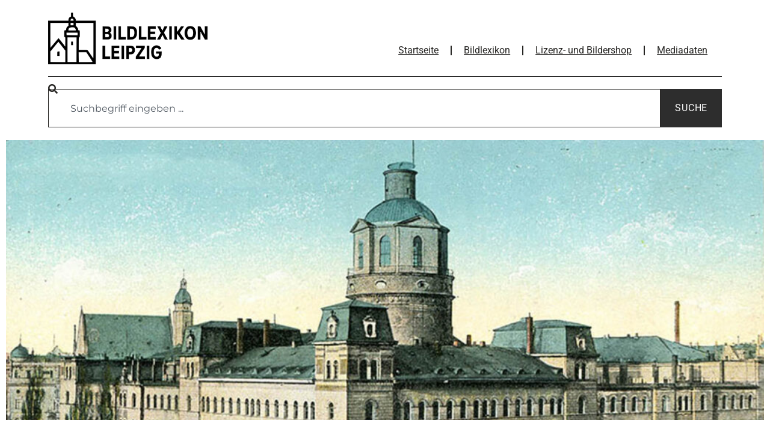

--- FILE ---
content_type: text/html; charset=UTF-8
request_url: https://bildlexikon-leipzig.de/leipzig-verlorene-objekte/pleissenburg/
body_size: 30072
content:
<!DOCTYPE html>
<html lang="de">
<head>
	<meta charset="UTF-8">
	<meta name="viewport" content="width=device-width, initial-scale=1.0, viewport-fit=cover" />		<script>
(function(html){html.className = html.className.replace(/\bno-js\b/,'js')})(document.documentElement);
//# sourceURL=twentysixteen_javascript_detection
</script>
<title>Leipzig: Pleißenburg - Leipziger Stadtgeschichte erfahren</title>

<!-- The SEO Framework von Sybre Waaijer -->
<meta name="robots" content="max-snippet:-1,max-image-preview:large,max-video-preview:-1" />
<link rel="canonical" href="https://bildlexikon-leipzig.de/leipzig-verlorene-objekte/pleissenburg/" />
<meta name="description" content="Interessante Informationen zu Pleißenburg ✓ BILDLEXIKON LEIPZIG ☆ Das lebendige Stadtgedächtnis von Leipzig. Entdecke jetzt das wunderschöne Leipzig!" />
<meta property="og:type" content="article" />
<meta property="og:locale" content="de_DE" />
<meta property="og:site_name" content="Leipziger Stadtgeschichte erfahren" />
<meta property="og:title" content="Leipzig: Pleißenburg" />
<meta property="og:description" content="Interessante Informationen zu Pleißenburg ✓ BILDLEXIKON LEIPZIG ☆ Das lebendige Stadtgedächtnis von Leipzig. Entdecke jetzt das wunderschöne Leipzig!" />
<meta property="og:url" content="https://bildlexikon-leipzig.de/leipzig-verlorene-objekte/pleissenburg/" />
<meta property="og:image" content="https://bildlexikon-leipzig.de/wp-content/uploads/2024/05/1-Pleissenburg-Postkarte-BILDLEXIKON-LEIPZIG-Stadtgeschichte-Foto-Teaserbild.jpg" />
<meta property="og:image:width" content="1280" />
<meta property="og:image:height" content="637" />
<meta property="og:image:alt" content="Foto: Leipzig - Pleißenburg - Postkarte" />
<meta property="article:published_time" content="2024-05-31T10:10:29+00:00" />
<meta property="article:modified_time" content="2025-12-04T09:28:53+00:00" />
<meta name="twitter:card" content="summary_large_image" />
<meta name="twitter:title" content="Leipzig: Pleißenburg" />
<meta name="twitter:description" content="Interessante Informationen zu Pleißenburg ✓ BILDLEXIKON LEIPZIG ☆ Das lebendige Stadtgedächtnis von Leipzig. Entdecke jetzt das wunderschöne Leipzig!" />
<meta name="twitter:image" content="https://bildlexikon-leipzig.de/wp-content/uploads/2024/05/1-Pleissenburg-Postkarte-BILDLEXIKON-LEIPZIG-Stadtgeschichte-Foto-Teaserbild.jpg" />
<meta name="twitter:image:alt" content="Foto: Leipzig - Pleißenburg - Postkarte" />
<meta name="google-site-verification" content="kAYwke5aYzifOLin_H6-83RvhE-rIiOz7WQz9qvuyK8" />
<script type="application/ld+json">{"@context":"https://schema.org","@graph":[{"@type":"WebSite","@id":"https://bildlexikon-leipzig.de/#/schema/WebSite","url":"https://bildlexikon-leipzig.de/","name":"Leipziger Stadtgeschichte erfahren","description":"Das lebendige Stadtgedächtnis","inLanguage":"de","potentialAction":{"@type":"SearchAction","target":{"@type":"EntryPoint","urlTemplate":"https://bildlexikon-leipzig.de/search/{search_term_string}/"},"query-input":"required name=search_term_string"},"publisher":{"@type":"Organization","@id":"https://bildlexikon-leipzig.de/#/schema/Organization","name":"Leipziger Stadtgeschichte erfahren","url":"https://bildlexikon-leipzig.de/","logo":{"@type":"ImageObject","url":"https://bildlexikon-leipzig.de/wp-content/uploads/2022/05/Logo_BBL_trans.png","contentUrl":"https://bildlexikon-leipzig.de/wp-content/uploads/2022/05/Logo_BBL_trans.png","width":400,"height":132,"contentSize":"14369"}}},{"@type":"WebPage","@id":"https://bildlexikon-leipzig.de/leipzig-verlorene-objekte/pleissenburg/","url":"https://bildlexikon-leipzig.de/leipzig-verlorene-objekte/pleissenburg/","name":"Leipzig: Pleißenburg - Leipziger Stadtgeschichte erfahren","description":"Interessante Informationen zu Pleißenburg ✓ BILDLEXIKON LEIPZIG ☆ Das lebendige Stadtgedächtnis von Leipzig. Entdecke jetzt das wunderschöne Leipzig!","inLanguage":"de","isPartOf":{"@id":"https://bildlexikon-leipzig.de/#/schema/WebSite"},"breadcrumb":{"@type":"BreadcrumbList","@id":"https://bildlexikon-leipzig.de/#/schema/BreadcrumbList","itemListElement":[{"@type":"ListItem","position":1,"item":"https://bildlexikon-leipzig.de/","name":"Leipziger Stadtgeschichte erfahren"},{"@type":"ListItem","position":2,"item":"https://bildlexikon-leipzig.de/category/leipzig-verlorene-objekte/","name":"Kategorie: Verlorene Objekte"},{"@type":"ListItem","position":3,"name":"Leipzig: Pleißenburg"}]},"potentialAction":{"@type":"ReadAction","target":"https://bildlexikon-leipzig.de/leipzig-verlorene-objekte/pleissenburg/"},"datePublished":"2024-05-31T10:10:29+00:00","dateModified":"2025-12-04T09:28:53+00:00","author":{"@type":"Person","@id":"https://bildlexikon-leipzig.de/#/schema/Person/3697498f2bc2c40cf3bc917185627e14","name":"Theresa Wappes","description":"Aufgewachsen in Erfurt, zog sie zum Studium nach Leipzig und f&uuml;hlte sich hier sofort zuhause. Neben ihrem Studium der Medien- und Kommunikationswissenschaften erkundet sie die Stadt und findet immer neue gro&szlig;artige Ecken. Ob mit dem Fahrrad zum See..."}}]}</script>
<!-- / The SEO Framework von Sybre Waaijer | 2.97ms meta | 0.16ms boot -->

<link rel="alternate" type="application/rss+xml" title="Bildlexikon Leipzig &raquo; Feed" href="https://bildlexikon-leipzig.de/feed/" />
<link rel="alternate" type="application/rss+xml" title="Bildlexikon Leipzig &raquo; Kommentar-Feed" href="https://bildlexikon-leipzig.de/comments/feed/" />
<link rel="alternate" type="application/rss+xml" title="Bildlexikon Leipzig &raquo; Pleißenburg-Kommentar-Feed" href="https://bildlexikon-leipzig.de/leipzig-verlorene-objekte/pleissenburg/feed/" />
<link rel="alternate" title="oEmbed (JSON)" type="application/json+oembed" href="https://bildlexikon-leipzig.de/wp-json/oembed/1.0/embed?url=https%3A%2F%2Fbildlexikon-leipzig.de%2Fleipzig-verlorene-objekte%2Fpleissenburg%2F" />
<link rel="alternate" title="oEmbed (XML)" type="text/xml+oembed" href="https://bildlexikon-leipzig.de/wp-json/oembed/1.0/embed?url=https%3A%2F%2Fbildlexikon-leipzig.de%2Fleipzig-verlorene-objekte%2Fpleissenburg%2F&#038;format=xml" />
<style id='wp-img-auto-sizes-contain-inline-css'>
img:is([sizes=auto i],[sizes^="auto," i]){contain-intrinsic-size:3000px 1500px}
/*# sourceURL=wp-img-auto-sizes-contain-inline-css */
</style>
<style id='wp-emoji-styles-inline-css'>

	img.wp-smiley, img.emoji {
		display: inline !important;
		border: none !important;
		box-shadow: none !important;
		height: 1em !important;
		width: 1em !important;
		margin: 0 0.07em !important;
		vertical-align: -0.1em !important;
		background: none !important;
		padding: 0 !important;
	}
/*# sourceURL=wp-emoji-styles-inline-css */
</style>
<style id='classic-theme-styles-inline-css'>
/*! This file is auto-generated */
.wp-block-button__link{color:#fff;background-color:#32373c;border-radius:9999px;box-shadow:none;text-decoration:none;padding:calc(.667em + 2px) calc(1.333em + 2px);font-size:1.125em}.wp-block-file__button{background:#32373c;color:#fff;text-decoration:none}
/*# sourceURL=/wp-includes/css/classic-themes.min.css */
</style>
<style id='global-styles-inline-css'>
:root{--wp--preset--aspect-ratio--square: 1;--wp--preset--aspect-ratio--4-3: 4/3;--wp--preset--aspect-ratio--3-4: 3/4;--wp--preset--aspect-ratio--3-2: 3/2;--wp--preset--aspect-ratio--2-3: 2/3;--wp--preset--aspect-ratio--16-9: 16/9;--wp--preset--aspect-ratio--9-16: 9/16;--wp--preset--color--black: #000000;--wp--preset--color--cyan-bluish-gray: #abb8c3;--wp--preset--color--white: #fff;--wp--preset--color--pale-pink: #f78da7;--wp--preset--color--vivid-red: #cf2e2e;--wp--preset--color--luminous-vivid-orange: #ff6900;--wp--preset--color--luminous-vivid-amber: #fcb900;--wp--preset--color--light-green-cyan: #7bdcb5;--wp--preset--color--vivid-green-cyan: #00d084;--wp--preset--color--pale-cyan-blue: #8ed1fc;--wp--preset--color--vivid-cyan-blue: #0693e3;--wp--preset--color--vivid-purple: #9b51e0;--wp--preset--color--dark-gray: #1a1a1a;--wp--preset--color--medium-gray: #686868;--wp--preset--color--light-gray: #e5e5e5;--wp--preset--color--blue-gray: #4d545c;--wp--preset--color--bright-blue: #007acc;--wp--preset--color--light-blue: #9adffd;--wp--preset--color--dark-brown: #402b30;--wp--preset--color--medium-brown: #774e24;--wp--preset--color--dark-red: #640c1f;--wp--preset--color--bright-red: #ff675f;--wp--preset--color--yellow: #ffef8e;--wp--preset--gradient--vivid-cyan-blue-to-vivid-purple: linear-gradient(135deg,rgb(6,147,227) 0%,rgb(155,81,224) 100%);--wp--preset--gradient--light-green-cyan-to-vivid-green-cyan: linear-gradient(135deg,rgb(122,220,180) 0%,rgb(0,208,130) 100%);--wp--preset--gradient--luminous-vivid-amber-to-luminous-vivid-orange: linear-gradient(135deg,rgb(252,185,0) 0%,rgb(255,105,0) 100%);--wp--preset--gradient--luminous-vivid-orange-to-vivid-red: linear-gradient(135deg,rgb(255,105,0) 0%,rgb(207,46,46) 100%);--wp--preset--gradient--very-light-gray-to-cyan-bluish-gray: linear-gradient(135deg,rgb(238,238,238) 0%,rgb(169,184,195) 100%);--wp--preset--gradient--cool-to-warm-spectrum: linear-gradient(135deg,rgb(74,234,220) 0%,rgb(151,120,209) 20%,rgb(207,42,186) 40%,rgb(238,44,130) 60%,rgb(251,105,98) 80%,rgb(254,248,76) 100%);--wp--preset--gradient--blush-light-purple: linear-gradient(135deg,rgb(255,206,236) 0%,rgb(152,150,240) 100%);--wp--preset--gradient--blush-bordeaux: linear-gradient(135deg,rgb(254,205,165) 0%,rgb(254,45,45) 50%,rgb(107,0,62) 100%);--wp--preset--gradient--luminous-dusk: linear-gradient(135deg,rgb(255,203,112) 0%,rgb(199,81,192) 50%,rgb(65,88,208) 100%);--wp--preset--gradient--pale-ocean: linear-gradient(135deg,rgb(255,245,203) 0%,rgb(182,227,212) 50%,rgb(51,167,181) 100%);--wp--preset--gradient--electric-grass: linear-gradient(135deg,rgb(202,248,128) 0%,rgb(113,206,126) 100%);--wp--preset--gradient--midnight: linear-gradient(135deg,rgb(2,3,129) 0%,rgb(40,116,252) 100%);--wp--preset--font-size--small: 13px;--wp--preset--font-size--medium: 20px;--wp--preset--font-size--large: 36px;--wp--preset--font-size--x-large: 42px;--wp--preset--spacing--20: 0.44rem;--wp--preset--spacing--30: 0.67rem;--wp--preset--spacing--40: 1rem;--wp--preset--spacing--50: 1.5rem;--wp--preset--spacing--60: 2.25rem;--wp--preset--spacing--70: 3.38rem;--wp--preset--spacing--80: 5.06rem;--wp--preset--shadow--natural: 6px 6px 9px rgba(0, 0, 0, 0.2);--wp--preset--shadow--deep: 12px 12px 50px rgba(0, 0, 0, 0.4);--wp--preset--shadow--sharp: 6px 6px 0px rgba(0, 0, 0, 0.2);--wp--preset--shadow--outlined: 6px 6px 0px -3px rgb(255, 255, 255), 6px 6px rgb(0, 0, 0);--wp--preset--shadow--crisp: 6px 6px 0px rgb(0, 0, 0);}:where(.is-layout-flex){gap: 0.5em;}:where(.is-layout-grid){gap: 0.5em;}body .is-layout-flex{display: flex;}.is-layout-flex{flex-wrap: wrap;align-items: center;}.is-layout-flex > :is(*, div){margin: 0;}body .is-layout-grid{display: grid;}.is-layout-grid > :is(*, div){margin: 0;}:where(.wp-block-columns.is-layout-flex){gap: 2em;}:where(.wp-block-columns.is-layout-grid){gap: 2em;}:where(.wp-block-post-template.is-layout-flex){gap: 1.25em;}:where(.wp-block-post-template.is-layout-grid){gap: 1.25em;}.has-black-color{color: var(--wp--preset--color--black) !important;}.has-cyan-bluish-gray-color{color: var(--wp--preset--color--cyan-bluish-gray) !important;}.has-white-color{color: var(--wp--preset--color--white) !important;}.has-pale-pink-color{color: var(--wp--preset--color--pale-pink) !important;}.has-vivid-red-color{color: var(--wp--preset--color--vivid-red) !important;}.has-luminous-vivid-orange-color{color: var(--wp--preset--color--luminous-vivid-orange) !important;}.has-luminous-vivid-amber-color{color: var(--wp--preset--color--luminous-vivid-amber) !important;}.has-light-green-cyan-color{color: var(--wp--preset--color--light-green-cyan) !important;}.has-vivid-green-cyan-color{color: var(--wp--preset--color--vivid-green-cyan) !important;}.has-pale-cyan-blue-color{color: var(--wp--preset--color--pale-cyan-blue) !important;}.has-vivid-cyan-blue-color{color: var(--wp--preset--color--vivid-cyan-blue) !important;}.has-vivid-purple-color{color: var(--wp--preset--color--vivid-purple) !important;}.has-black-background-color{background-color: var(--wp--preset--color--black) !important;}.has-cyan-bluish-gray-background-color{background-color: var(--wp--preset--color--cyan-bluish-gray) !important;}.has-white-background-color{background-color: var(--wp--preset--color--white) !important;}.has-pale-pink-background-color{background-color: var(--wp--preset--color--pale-pink) !important;}.has-vivid-red-background-color{background-color: var(--wp--preset--color--vivid-red) !important;}.has-luminous-vivid-orange-background-color{background-color: var(--wp--preset--color--luminous-vivid-orange) !important;}.has-luminous-vivid-amber-background-color{background-color: var(--wp--preset--color--luminous-vivid-amber) !important;}.has-light-green-cyan-background-color{background-color: var(--wp--preset--color--light-green-cyan) !important;}.has-vivid-green-cyan-background-color{background-color: var(--wp--preset--color--vivid-green-cyan) !important;}.has-pale-cyan-blue-background-color{background-color: var(--wp--preset--color--pale-cyan-blue) !important;}.has-vivid-cyan-blue-background-color{background-color: var(--wp--preset--color--vivid-cyan-blue) !important;}.has-vivid-purple-background-color{background-color: var(--wp--preset--color--vivid-purple) !important;}.has-black-border-color{border-color: var(--wp--preset--color--black) !important;}.has-cyan-bluish-gray-border-color{border-color: var(--wp--preset--color--cyan-bluish-gray) !important;}.has-white-border-color{border-color: var(--wp--preset--color--white) !important;}.has-pale-pink-border-color{border-color: var(--wp--preset--color--pale-pink) !important;}.has-vivid-red-border-color{border-color: var(--wp--preset--color--vivid-red) !important;}.has-luminous-vivid-orange-border-color{border-color: var(--wp--preset--color--luminous-vivid-orange) !important;}.has-luminous-vivid-amber-border-color{border-color: var(--wp--preset--color--luminous-vivid-amber) !important;}.has-light-green-cyan-border-color{border-color: var(--wp--preset--color--light-green-cyan) !important;}.has-vivid-green-cyan-border-color{border-color: var(--wp--preset--color--vivid-green-cyan) !important;}.has-pale-cyan-blue-border-color{border-color: var(--wp--preset--color--pale-cyan-blue) !important;}.has-vivid-cyan-blue-border-color{border-color: var(--wp--preset--color--vivid-cyan-blue) !important;}.has-vivid-purple-border-color{border-color: var(--wp--preset--color--vivid-purple) !important;}.has-vivid-cyan-blue-to-vivid-purple-gradient-background{background: var(--wp--preset--gradient--vivid-cyan-blue-to-vivid-purple) !important;}.has-light-green-cyan-to-vivid-green-cyan-gradient-background{background: var(--wp--preset--gradient--light-green-cyan-to-vivid-green-cyan) !important;}.has-luminous-vivid-amber-to-luminous-vivid-orange-gradient-background{background: var(--wp--preset--gradient--luminous-vivid-amber-to-luminous-vivid-orange) !important;}.has-luminous-vivid-orange-to-vivid-red-gradient-background{background: var(--wp--preset--gradient--luminous-vivid-orange-to-vivid-red) !important;}.has-very-light-gray-to-cyan-bluish-gray-gradient-background{background: var(--wp--preset--gradient--very-light-gray-to-cyan-bluish-gray) !important;}.has-cool-to-warm-spectrum-gradient-background{background: var(--wp--preset--gradient--cool-to-warm-spectrum) !important;}.has-blush-light-purple-gradient-background{background: var(--wp--preset--gradient--blush-light-purple) !important;}.has-blush-bordeaux-gradient-background{background: var(--wp--preset--gradient--blush-bordeaux) !important;}.has-luminous-dusk-gradient-background{background: var(--wp--preset--gradient--luminous-dusk) !important;}.has-pale-ocean-gradient-background{background: var(--wp--preset--gradient--pale-ocean) !important;}.has-electric-grass-gradient-background{background: var(--wp--preset--gradient--electric-grass) !important;}.has-midnight-gradient-background{background: var(--wp--preset--gradient--midnight) !important;}.has-small-font-size{font-size: var(--wp--preset--font-size--small) !important;}.has-medium-font-size{font-size: var(--wp--preset--font-size--medium) !important;}.has-large-font-size{font-size: var(--wp--preset--font-size--large) !important;}.has-x-large-font-size{font-size: var(--wp--preset--font-size--x-large) !important;}
:where(.wp-block-post-template.is-layout-flex){gap: 1.25em;}:where(.wp-block-post-template.is-layout-grid){gap: 1.25em;}
:where(.wp-block-term-template.is-layout-flex){gap: 1.25em;}:where(.wp-block-term-template.is-layout-grid){gap: 1.25em;}
:where(.wp-block-columns.is-layout-flex){gap: 2em;}:where(.wp-block-columns.is-layout-grid){gap: 2em;}
:root :where(.wp-block-pullquote){font-size: 1.5em;line-height: 1.6;}
/*# sourceURL=global-styles-inline-css */
</style>
<link rel='stylesheet' id='twentysixteen-fonts-css' href='https://bildlexikon-leipzig.de/wp-content/themes/twentysixteen/fonts/merriweather-plus-montserrat-plus-inconsolata.css?ver=20230328' media='all' />
<link rel='stylesheet' id='genericons-css' href='https://bildlexikon-leipzig.de/wp-content/themes/twentysixteen/genericons/genericons.css?ver=20251101' media='all' />
<link rel='stylesheet' id='twentysixteen-style-css' href='https://bildlexikon-leipzig.de/wp-content/themes/twentysixteen/style.css?ver=20251202' media='all' />
<style id='twentysixteen-style-inline-css'>

		/* Custom Link Color */
		.menu-toggle:hover,
		.menu-toggle:focus,
		a,
		.main-navigation a:hover,
		.main-navigation a:focus,
		.dropdown-toggle:hover,
		.dropdown-toggle:focus,
		.social-navigation a:hover:before,
		.social-navigation a:focus:before,
		.post-navigation a:hover .post-title,
		.post-navigation a:focus .post-title,
		.tagcloud a:hover,
		.tagcloud a:focus,
		.site-branding .site-title a:hover,
		.site-branding .site-title a:focus,
		.entry-title a:hover,
		.entry-title a:focus,
		.entry-footer a:hover,
		.entry-footer a:focus,
		.comment-metadata a:hover,
		.comment-metadata a:focus,
		.pingback .comment-edit-link:hover,
		.pingback .comment-edit-link:focus,
		.comment-reply-link,
		.comment-reply-link:hover,
		.comment-reply-link:focus,
		.required,
		.site-info a:hover,
		.site-info a:focus {
			color: #0077b6;
		}

		mark,
		ins,
		button:hover,
		button:focus,
		input[type="button"]:hover,
		input[type="button"]:focus,
		input[type="reset"]:hover,
		input[type="reset"]:focus,
		input[type="submit"]:hover,
		input[type="submit"]:focus,
		.pagination .prev:hover,
		.pagination .prev:focus,
		.pagination .next:hover,
		.pagination .next:focus,
		.widget_calendar tbody a,
		.page-links a:hover,
		.page-links a:focus {
			background-color: #0077b6;
		}

		input[type="date"]:focus,
		input[type="time"]:focus,
		input[type="datetime-local"]:focus,
		input[type="week"]:focus,
		input[type="month"]:focus,
		input[type="text"]:focus,
		input[type="email"]:focus,
		input[type="url"]:focus,
		input[type="password"]:focus,
		input[type="search"]:focus,
		input[type="tel"]:focus,
		input[type="number"]:focus,
		textarea:focus,
		.tagcloud a:hover,
		.tagcloud a:focus,
		.menu-toggle:hover,
		.menu-toggle:focus {
			border-color: #0077b6;
		}

		@media screen and (min-width: 56.875em) {
			.main-navigation li:hover > a,
			.main-navigation li.focus > a {
				color: #0077b6;
			}
		}
	

		/* Custom Main Text Color */
		body,
		blockquote cite,
		blockquote small,
		.main-navigation a,
		.menu-toggle,
		.dropdown-toggle,
		.social-navigation a,
		.post-navigation a,
		.pagination a:hover,
		.pagination a:focus,
		.widget-title a,
		.site-branding .site-title a,
		.entry-title a,
		.page-links > .page-links-title,
		.comment-author,
		.comment-reply-title small a:hover,
		.comment-reply-title small a:focus {
			color: #252422;
		}

		blockquote,
		.menu-toggle.toggled-on,
		.menu-toggle.toggled-on:hover,
		.menu-toggle.toggled-on:focus,
		.post-navigation,
		.post-navigation div + div,
		.pagination,
		.widget,
		.page-header,
		.page-links a,
		.comments-title,
		.comment-reply-title {
			border-color: #252422;
		}

		button,
		button[disabled]:hover,
		button[disabled]:focus,
		input[type="button"],
		input[type="button"][disabled]:hover,
		input[type="button"][disabled]:focus,
		input[type="reset"],
		input[type="reset"][disabled]:hover,
		input[type="reset"][disabled]:focus,
		input[type="submit"],
		input[type="submit"][disabled]:hover,
		input[type="submit"][disabled]:focus,
		.menu-toggle.toggled-on,
		.menu-toggle.toggled-on:hover,
		.menu-toggle.toggled-on:focus,
		.pagination:before,
		.pagination:after,
		.pagination .prev,
		.pagination .next,
		.page-links a {
			background-color: #252422;
		}

		/* Border Color */
		fieldset,
		pre,
		abbr,
		acronym,
		table,
		th,
		td,
		input[type="date"],
		input[type="time"],
		input[type="datetime-local"],
		input[type="week"],
		input[type="month"],
		input[type="text"],
		input[type="email"],
		input[type="url"],
		input[type="password"],
		input[type="search"],
		input[type="tel"],
		input[type="number"],
		textarea,
		.main-navigation li,
		.main-navigation .primary-menu,
		.menu-toggle,
		.dropdown-toggle:after,
		.social-navigation a,
		.image-navigation,
		.comment-navigation,
		.tagcloud a,
		.entry-content,
		.entry-summary,
		.page-links a,
		.page-links > span,
		.comment-list article,
		.comment-list .pingback,
		.comment-list .trackback,
		.comment-reply-link,
		.no-comments,
		.widecolumn .mu_register .mu_alert {
			border-color: rgba( 37, 36, 34, 0.2);
		}

		hr,
		code {
			background-color: rgba( 37, 36, 34, 0.2);
		}

		@media screen and (min-width: 56.875em) {
			.main-navigation ul ul,
			.main-navigation ul ul li {
				border-color: rgba( 37, 36, 34, 0.2);
			}

			.main-navigation ul ul:before {
				border-top-color: rgba( 37, 36, 34, 0.2);
				border-bottom-color: rgba( 37, 36, 34, 0.2);
			}
		}
	

		/* Custom Secondary Text Color */

		/**
		 * IE8 and earlier will drop any block with CSS3 selectors.
		 * Do not combine these styles with the next block.
		 */
		body:not(.search-results) .entry-summary {
			color: #252422;
		}

		blockquote,
		.post-password-form label,
		a:hover,
		a:focus,
		a:active,
		.post-navigation .meta-nav,
		.image-navigation,
		.comment-navigation,
		.widget_recent_entries .post-date,
		.widget_rss .rss-date,
		.widget_rss cite,
		.site-description,
		.author-bio,
		.entry-footer,
		.entry-footer a,
		.sticky-post,
		.taxonomy-description,
		.entry-caption,
		.comment-metadata,
		.pingback .edit-link,
		.comment-metadata a,
		.pingback .comment-edit-link,
		.comment-form label,
		.comment-notes,
		.comment-awaiting-moderation,
		.logged-in-as,
		.form-allowed-tags,
		.site-info,
		.site-info a,
		.wp-caption .wp-caption-text,
		.gallery-caption,
		.widecolumn label,
		.widecolumn .mu_register label {
			color: #252422;
		}

		.widget_calendar tbody a:hover,
		.widget_calendar tbody a:focus {
			background-color: #252422;
		}
	
/*# sourceURL=twentysixteen-style-inline-css */
</style>
<link rel='stylesheet' id='twentysixteen-block-style-css' href='https://bildlexikon-leipzig.de/wp-content/themes/twentysixteen/css/blocks.css?ver=20240817' media='all' />
<link rel='stylesheet' id='elementor-frontend-css' href='https://bildlexikon-leipzig.de/wp-content/plugins/elementor/assets/css/frontend.min.css?ver=3.33.4' media='all' />
<link rel='stylesheet' id='widget-image-css' href='https://bildlexikon-leipzig.de/wp-content/plugins/elementor/assets/css/widget-image.min.css?ver=3.33.4' media='all' />
<link rel='stylesheet' id='widget-nav-menu-css' href='https://bildlexikon-leipzig.de/wp-content/plugins/elementor-pro/assets/css/widget-nav-menu.min.css?ver=3.33.1' media='all' />
<link rel='stylesheet' id='widget-divider-css' href='https://bildlexikon-leipzig.de/wp-content/plugins/elementor/assets/css/widget-divider.min.css?ver=3.33.4' media='all' />
<link rel='stylesheet' id='widget-search-css' href='https://bildlexikon-leipzig.de/wp-content/plugins/elementor-pro/assets/css/widget-search.min.css?ver=3.33.1' media='all' />
<link rel='stylesheet' id='widget-heading-css' href='https://bildlexikon-leipzig.de/wp-content/plugins/elementor/assets/css/widget-heading.min.css?ver=3.33.4' media='all' />
<link rel='stylesheet' id='widget-post-info-css' href='https://bildlexikon-leipzig.de/wp-content/plugins/elementor-pro/assets/css/widget-post-info.min.css?ver=3.33.1' media='all' />
<link rel='stylesheet' id='widget-icon-list-css' href='https://bildlexikon-leipzig.de/wp-content/plugins/elementor/assets/css/widget-icon-list.min.css?ver=3.33.4' media='all' />
<link rel='stylesheet' id='elementor-icons-shared-0-css' href='https://bildlexikon-leipzig.de/wp-content/plugins/elementor/assets/lib/font-awesome/css/fontawesome.min.css?ver=5.15.3' media='all' />
<link rel='stylesheet' id='elementor-icons-fa-regular-css' href='https://bildlexikon-leipzig.de/wp-content/plugins/elementor/assets/lib/font-awesome/css/regular.min.css?ver=5.15.3' media='all' />
<link rel='stylesheet' id='elementor-icons-fa-solid-css' href='https://bildlexikon-leipzig.de/wp-content/plugins/elementor/assets/lib/font-awesome/css/solid.min.css?ver=5.15.3' media='all' />
<link rel='stylesheet' id='widget-table-of-contents-css' href='https://bildlexikon-leipzig.de/wp-content/plugins/elementor-pro/assets/css/widget-table-of-contents.min.css?ver=3.33.1' media='all' />
<link rel='stylesheet' id='e-animation-fadeIn-css' href='https://bildlexikon-leipzig.de/wp-content/plugins/elementor/assets/lib/animations/styles/fadeIn.min.css?ver=3.33.4' media='all' />
<link rel='stylesheet' id='widget-author-box-css' href='https://bildlexikon-leipzig.de/wp-content/plugins/elementor-pro/assets/css/widget-author-box.min.css?ver=3.33.1' media='all' />
<link rel='stylesheet' id='widget-posts-css' href='https://bildlexikon-leipzig.de/wp-content/plugins/elementor-pro/assets/css/widget-posts.min.css?ver=3.33.1' media='all' />
<link rel='stylesheet' id='e-animation-zoomIn-css' href='https://bildlexikon-leipzig.de/wp-content/plugins/elementor/assets/lib/animations/styles/zoomIn.min.css?ver=3.33.4' media='all' />
<link rel='stylesheet' id='elementor-icons-css' href='https://bildlexikon-leipzig.de/wp-content/plugins/elementor/assets/lib/eicons/css/elementor-icons.min.css?ver=5.44.0' media='all' />
<link rel='stylesheet' id='elementor-post-1872-css' href='https://bildlexikon-leipzig.de/wp-content/uploads/elementor/css/post-1872.css?ver=1768944212' media='all' />
<link rel='stylesheet' id='swiper-css' href='https://bildlexikon-leipzig.de/wp-content/plugins/elementor/assets/lib/swiper/v8/css/swiper.min.css?ver=8.4.5' media='all' />
<link rel='stylesheet' id='e-swiper-css' href='https://bildlexikon-leipzig.de/wp-content/plugins/elementor/assets/css/conditionals/e-swiper.min.css?ver=3.33.4' media='all' />
<link rel='stylesheet' id='widget-gallery-css' href='https://bildlexikon-leipzig.de/wp-content/plugins/elementor-pro/assets/css/widget-gallery.min.css?ver=3.33.1' media='all' />
<link rel='stylesheet' id='elementor-gallery-css' href='https://bildlexikon-leipzig.de/wp-content/plugins/elementor/assets/lib/e-gallery/css/e-gallery.min.css?ver=1.2.0' media='all' />
<link rel='stylesheet' id='e-transitions-css' href='https://bildlexikon-leipzig.de/wp-content/plugins/elementor-pro/assets/css/conditionals/transitions.min.css?ver=3.33.1' media='all' />
<link rel='stylesheet' id='e-animation-headShake-css' href='https://bildlexikon-leipzig.de/wp-content/plugins/elementor/assets/lib/animations/styles/headShake.min.css?ver=3.33.4' media='all' />
<link rel='stylesheet' id='elementor-post-11518-css' href='https://bildlexikon-leipzig.de/wp-content/uploads/elementor/css/post-11518.css?ver=1768946092' media='all' />
<link rel='stylesheet' id='elementor-post-18276-css' href='https://bildlexikon-leipzig.de/wp-content/uploads/elementor/css/post-18276.css?ver=1768944212' media='all' />
<link rel='stylesheet' id='elementor-post-18267-css' href='https://bildlexikon-leipzig.de/wp-content/uploads/elementor/css/post-18267.css?ver=1768944212' media='all' />
<link rel='stylesheet' id='elementor-post-1871-css' href='https://bildlexikon-leipzig.de/wp-content/uploads/elementor/css/post-1871.css?ver=1768944215' media='all' />
<link rel='stylesheet' id='elementor-gf-local-roboto-css' href='https://bildlexikon-leipzig.de/wp-content/uploads/elementor/google-fonts/css/roboto.css?ver=1747297316' media='all' />
<link rel='stylesheet' id='elementor-gf-local-robotoslab-css' href='https://bildlexikon-leipzig.de/wp-content/uploads/elementor/google-fonts/css/robotoslab.css?ver=1747297322' media='all' />
<link rel='stylesheet' id='elementor-gf-local-montserrat-css' href='https://bildlexikon-leipzig.de/wp-content/uploads/elementor/google-fonts/css/montserrat.css?ver=1747297332' media='all' />
<script src="https://bildlexikon-leipzig.de/wp-includes/js/jquery/jquery.min.js?ver=3.7.1" id="jquery-core-js"></script>
<script src="https://bildlexikon-leipzig.de/wp-includes/js/jquery/jquery-migrate.min.js?ver=3.4.1" id="jquery-migrate-js"></script>
<script id="twentysixteen-script-js-extra">
var screenReaderText = {"expand":"Untermen\u00fc \u00f6ffnen","collapse":"Untermen\u00fc schlie\u00dfen"};
//# sourceURL=twentysixteen-script-js-extra
</script>
<script src="https://bildlexikon-leipzig.de/wp-content/themes/twentysixteen/js/functions.js?ver=20230629" id="twentysixteen-script-js" defer data-wp-strategy="defer"></script>
<link rel="https://api.w.org/" href="https://bildlexikon-leipzig.de/wp-json/" /><link rel="alternate" title="JSON" type="application/json" href="https://bildlexikon-leipzig.de/wp-json/wp/v2/posts/11518" /><link rel="EditURI" type="application/rsd+xml" title="RSD" href="https://bildlexikon-leipzig.de/xmlrpc.php?rsd" />
<script id="wpcp_disable_selection" type="text/javascript">
var image_save_msg='You are not allowed to save images!';
	var no_menu_msg='Context Menu disabled!';
	var smessage = "Dieser Inhalt ist gesch&uuml;tzt! Es ist nicht gestattet, diesen Inhalt zu kopieren. Vielen Dank f&uuml;r Ihr Verst&auml;ndnis.";

function disableEnterKey(e)
{
	var elemtype = e.target.tagName;
	
	elemtype = elemtype.toUpperCase();
	
	if (elemtype == "TEXT" || elemtype == "TEXTAREA" || elemtype == "INPUT" || elemtype == "PASSWORD" || elemtype == "SELECT" || elemtype == "OPTION" || elemtype == "EMBED")
	{
		elemtype = 'TEXT';
	}
	
	if (e.ctrlKey){
     var key;
     if(window.event)
          key = window.event.keyCode;     //IE
     else
          key = e.which;     //firefox (97)
    //if (key != 17) alert(key);
     if (elemtype!= 'TEXT' && (key == 97 || key == 65 || key == 67 || key == 99 || key == 88 || key == 120 || key == 26 || key == 85  || key == 86 || key == 83 || key == 43 || key == 73))
     {
		if(wccp_free_iscontenteditable(e)) return true;
		show_wpcp_message('You are not allowed to copy content or view source');
		return false;
     }else
     	return true;
     }
}


/*For contenteditable tags*/
function wccp_free_iscontenteditable(e)
{
	var e = e || window.event; // also there is no e.target property in IE. instead IE uses window.event.srcElement
  	
	var target = e.target || e.srcElement;

	var elemtype = e.target.nodeName;
	
	elemtype = elemtype.toUpperCase();
	
	var iscontenteditable = "false";
		
	if(typeof target.getAttribute!="undefined" ) iscontenteditable = target.getAttribute("contenteditable"); // Return true or false as string
	
	var iscontenteditable2 = false;
	
	if(typeof target.isContentEditable!="undefined" ) iscontenteditable2 = target.isContentEditable; // Return true or false as boolean

	if(target.parentElement.isContentEditable) iscontenteditable2 = true;
	
	if (iscontenteditable == "true" || iscontenteditable2 == true)
	{
		if(typeof target.style!="undefined" ) target.style.cursor = "text";
		
		return true;
	}
}

////////////////////////////////////
function disable_copy(e)
{	
	var e = e || window.event; // also there is no e.target property in IE. instead IE uses window.event.srcElement
	
	var elemtype = e.target.tagName;
	
	elemtype = elemtype.toUpperCase();
	
	if (elemtype == "TEXT" || elemtype == "TEXTAREA" || elemtype == "INPUT" || elemtype == "PASSWORD" || elemtype == "SELECT" || elemtype == "OPTION" || elemtype == "EMBED")
	{
		elemtype = 'TEXT';
	}
	
	if(wccp_free_iscontenteditable(e)) return true;
	
	var isSafari = /Safari/.test(navigator.userAgent) && /Apple Computer/.test(navigator.vendor);
	
	var checker_IMG = '';
	if (elemtype == "IMG" && checker_IMG == 'checked' && e.detail >= 2) {show_wpcp_message(alertMsg_IMG);return false;}
	if (elemtype != "TEXT")
	{
		if (smessage !== "" && e.detail == 2)
			show_wpcp_message(smessage);
		
		if (isSafari)
			return true;
		else
			return false;
	}	
}

//////////////////////////////////////////
function disable_copy_ie()
{
	var e = e || window.event;
	var elemtype = window.event.srcElement.nodeName;
	elemtype = elemtype.toUpperCase();
	if(wccp_free_iscontenteditable(e)) return true;
	if (elemtype == "IMG") {show_wpcp_message(alertMsg_IMG);return false;}
	if (elemtype != "TEXT" && elemtype != "TEXTAREA" && elemtype != "INPUT" && elemtype != "PASSWORD" && elemtype != "SELECT" && elemtype != "OPTION" && elemtype != "EMBED")
	{
		return false;
	}
}	
function reEnable()
{
	return true;
}
document.onkeydown = disableEnterKey;
document.onselectstart = disable_copy_ie;
if(navigator.userAgent.indexOf('MSIE')==-1)
{
	document.onmousedown = disable_copy;
	document.onclick = reEnable;
}
function disableSelection(target)
{
    //For IE This code will work
    if (typeof target.onselectstart!="undefined")
    target.onselectstart = disable_copy_ie;
    
    //For Firefox This code will work
    else if (typeof target.style.MozUserSelect!="undefined")
    {target.style.MozUserSelect="none";}
    
    //All other  (ie: Opera) This code will work
    else
    target.onmousedown=function(){return false}
    target.style.cursor = "default";
}
//Calling the JS function directly just after body load
window.onload = function(){disableSelection(document.body);};

//////////////////special for safari Start////////////////
var onlongtouch;
var timer;
var touchduration = 1000; //length of time we want the user to touch before we do something

var elemtype = "";
function touchstart(e) {
	var e = e || window.event;
  // also there is no e.target property in IE.
  // instead IE uses window.event.srcElement
  	var target = e.target || e.srcElement;
	
	elemtype = window.event.srcElement.nodeName;
	
	elemtype = elemtype.toUpperCase();
	
	if(!wccp_pro_is_passive()) e.preventDefault();
	if (!timer) {
		timer = setTimeout(onlongtouch, touchduration);
	}
}

function touchend() {
    //stops short touches from firing the event
    if (timer) {
        clearTimeout(timer);
        timer = null;
    }
	onlongtouch();
}

onlongtouch = function(e) { //this will clear the current selection if anything selected
	
	if (elemtype != "TEXT" && elemtype != "TEXTAREA" && elemtype != "INPUT" && elemtype != "PASSWORD" && elemtype != "SELECT" && elemtype != "EMBED" && elemtype != "OPTION")	
	{
		if (window.getSelection) {
			if (window.getSelection().empty) {  // Chrome
			window.getSelection().empty();
			} else if (window.getSelection().removeAllRanges) {  // Firefox
			window.getSelection().removeAllRanges();
			}
		} else if (document.selection) {  // IE?
			document.selection.empty();
		}
		return false;
	}
};

document.addEventListener("DOMContentLoaded", function(event) { 
    window.addEventListener("touchstart", touchstart, false);
    window.addEventListener("touchend", touchend, false);
});

function wccp_pro_is_passive() {

  var cold = false,
  hike = function() {};

  try {
	  const object1 = {};
  var aid = Object.defineProperty(object1, 'passive', {
  get() {cold = true}
  });
  window.addEventListener('test', hike, aid);
  window.removeEventListener('test', hike, aid);
  } catch (e) {}

  return cold;
}
/*special for safari End*/
</script>
<script id="wpcp_disable_Right_Click" type="text/javascript">
document.ondragstart = function() { return false;}
	function nocontext(e) {
	   return false;
	}
	document.oncontextmenu = nocontext;
</script>
<style>
.unselectable
{
-moz-user-select:none;
-webkit-user-select:none;
cursor: default;
}
html
{
-webkit-touch-callout: none;
-webkit-user-select: none;
-khtml-user-select: none;
-moz-user-select: none;
-ms-user-select: none;
user-select: none;
-webkit-tap-highlight-color: rgba(0,0,0,0);
}
</style>
<script id="wpcp_css_disable_selection" type="text/javascript">
var e = document.getElementsByTagName('body')[0];
if(e)
{
	e.setAttribute('unselectable',"on");
}
</script>
<meta name="generator" content="Elementor 3.33.4; features: additional_custom_breakpoints; settings: css_print_method-external, google_font-enabled, font_display-auto">
			<style>
				.e-con.e-parent:nth-of-type(n+4):not(.e-lazyloaded):not(.e-no-lazyload),
				.e-con.e-parent:nth-of-type(n+4):not(.e-lazyloaded):not(.e-no-lazyload) * {
					background-image: none !important;
				}
				@media screen and (max-height: 1024px) {
					.e-con.e-parent:nth-of-type(n+3):not(.e-lazyloaded):not(.e-no-lazyload),
					.e-con.e-parent:nth-of-type(n+3):not(.e-lazyloaded):not(.e-no-lazyload) * {
						background-image: none !important;
					}
				}
				@media screen and (max-height: 640px) {
					.e-con.e-parent:nth-of-type(n+2):not(.e-lazyloaded):not(.e-no-lazyload),
					.e-con.e-parent:nth-of-type(n+2):not(.e-lazyloaded):not(.e-no-lazyload) * {
						background-image: none !important;
					}
				}
			</style>
			<style id="custom-background-css">
body.custom-background { background-color: #ffffff; }
</style>
	<link rel="icon" href="https://bildlexikon-leipzig.de/wp-content/uploads/2025/05/cropped-cropped-Favicon-Bildlexikon-Leipzig-200x200-s-80x80.png" sizes="32x32" />
<link rel="icon" href="https://bildlexikon-leipzig.de/wp-content/uploads/2025/05/cropped-cropped-Favicon-Bildlexikon-Leipzig-200x200-s-300x300.png" sizes="192x192" />
<link rel="apple-touch-icon" href="https://bildlexikon-leipzig.de/wp-content/uploads/2025/05/cropped-cropped-Favicon-Bildlexikon-Leipzig-200x200-s-300x300.png" />
<meta name="msapplication-TileImage" content="https://bildlexikon-leipzig.de/wp-content/uploads/2025/05/cropped-cropped-Favicon-Bildlexikon-Leipzig-200x200-s-300x300.png" />
</head>
<body class="wp-singular post-template-default single single-post postid-11518 single-format-standard custom-background wp-custom-logo wp-embed-responsive wp-theme-twentysixteen unselectable group-blog no-sidebar elementor-default elementor-template-full-width elementor-kit-1872 elementor-page elementor-page-11518 elementor-page-1871">
		<header data-elementor-type="header" data-elementor-id="18276" class="elementor elementor-18276 elementor-location-header" data-elementor-post-type="elementor_library">
					<section class="elementor-section elementor-top-section elementor-element elementor-element-649f1da elementor-section-boxed elementor-section-height-default elementor-section-height-default" data-id="649f1da" data-element_type="section">
						<div class="elementor-container elementor-column-gap-default">
					<div class="elementor-column elementor-col-33 elementor-top-column elementor-element elementor-element-c89eebb" data-id="c89eebb" data-element_type="column">
			<div class="elementor-widget-wrap elementor-element-populated">
						<div class="elementor-element elementor-element-b4de017 elementor-widget elementor-widget-theme-site-logo elementor-widget-image" data-id="b4de017" data-element_type="widget" data-widget_type="theme-site-logo.default">
				<div class="elementor-widget-container">
											<a href="https://bildlexikon-leipzig.de">
			<img loading="lazy" width="400" height="132" src="https://bildlexikon-leipzig.de/wp-content/uploads/2022/05/Logo_BBL_trans.png" class="attachment-full size-full wp-image-18224" alt="" srcset="https://bildlexikon-leipzig.de/wp-content/uploads/2022/05/Logo_BBL_trans.png 400w, https://bildlexikon-leipzig.de/wp-content/uploads/2022/05/Logo_BBL_trans-300x99.png 300w" sizes="(max-width: 400px) 85vw, 400px" />				</a>
											</div>
				</div>
					</div>
		</div>
				<div class="elementor-column elementor-col-66 elementor-top-column elementor-element elementor-element-8022aed" data-id="8022aed" data-element_type="column">
			<div class="elementor-widget-wrap elementor-element-populated">
						<div class="elementor-element elementor-element-f28249d elementor-nav-menu__align-end elementor-widget__width-inherit elementor-nav-menu--dropdown-tablet elementor-nav-menu__text-align-aside elementor-nav-menu--toggle elementor-nav-menu--burger elementor-widget elementor-widget-nav-menu" data-id="f28249d" data-element_type="widget" data-settings="{&quot;layout&quot;:&quot;horizontal&quot;,&quot;submenu_icon&quot;:{&quot;value&quot;:&quot;&lt;i class=\&quot;fas fa-caret-down\&quot; aria-hidden=\&quot;true\&quot;&gt;&lt;\/i&gt;&quot;,&quot;library&quot;:&quot;fa-solid&quot;},&quot;toggle&quot;:&quot;burger&quot;}" data-widget_type="nav-menu.default">
				<div class="elementor-widget-container">
								<nav aria-label="Hauptnavigation" class="elementor-nav-menu--main elementor-nav-menu__container elementor-nav-menu--layout-horizontal e--pointer-underline e--animation-fade">
				<ul id="menu-1-f28249d" class="elementor-nav-menu"><li class="menu-item menu-item-type-post_type menu-item-object-page menu-item-home menu-item-12701"><a href="https://bildlexikon-leipzig.de/" class="elementor-item">Startseite</a></li>
<li class="menu-item menu-item-type-post_type menu-item-object-page menu-item-213"><a href="https://bildlexikon-leipzig.de/leipzig-lexikon/" class="elementor-item">Bildlexikon</a></li>
<li class="menu-item menu-item-type-custom menu-item-object-custom menu-item-16551"><a target="_blank" href="https://shop.bildlexikon-leipzig.de" class="elementor-item">Lizenz- und Bildershop</a></li>
<li class="menu-item menu-item-type-post_type menu-item-object-page menu-item-18283"><a href="https://bildlexikon-leipzig.de/mediadaten/" class="elementor-item">Mediadaten</a></li>
</ul>			</nav>
					<div class="elementor-menu-toggle" role="button" tabindex="0" aria-label="Menu Toggle" aria-expanded="false">
			<i aria-hidden="true" role="presentation" class="elementor-menu-toggle__icon--open eicon-menu-bar"></i><i aria-hidden="true" role="presentation" class="elementor-menu-toggle__icon--close eicon-close"></i>		</div>
					<nav class="elementor-nav-menu--dropdown elementor-nav-menu__container" aria-hidden="true">
				<ul id="menu-2-f28249d" class="elementor-nav-menu"><li class="menu-item menu-item-type-post_type menu-item-object-page menu-item-home menu-item-12701"><a href="https://bildlexikon-leipzig.de/" class="elementor-item" tabindex="-1">Startseite</a></li>
<li class="menu-item menu-item-type-post_type menu-item-object-page menu-item-213"><a href="https://bildlexikon-leipzig.de/leipzig-lexikon/" class="elementor-item" tabindex="-1">Bildlexikon</a></li>
<li class="menu-item menu-item-type-custom menu-item-object-custom menu-item-16551"><a target="_blank" href="https://shop.bildlexikon-leipzig.de" class="elementor-item" tabindex="-1">Lizenz- und Bildershop</a></li>
<li class="menu-item menu-item-type-post_type menu-item-object-page menu-item-18283"><a href="https://bildlexikon-leipzig.de/mediadaten/" class="elementor-item" tabindex="-1">Mediadaten</a></li>
</ul>			</nav>
						</div>
				</div>
					</div>
		</div>
					</div>
		</section>
				<section class="elementor-section elementor-top-section elementor-element elementor-element-33c4de3 elementor-section-boxed elementor-section-height-default elementor-section-height-default" data-id="33c4de3" data-element_type="section">
						<div class="elementor-container elementor-column-gap-default">
					<div class="elementor-column elementor-col-100 elementor-top-column elementor-element elementor-element-86c47d9" data-id="86c47d9" data-element_type="column">
			<div class="elementor-widget-wrap elementor-element-populated">
						<div class="elementor-element elementor-element-43094a2 elementor-widget-divider--view-line elementor-widget elementor-widget-divider" data-id="43094a2" data-element_type="widget" data-widget_type="divider.default">
				<div class="elementor-widget-container">
							<div class="elementor-divider">
			<span class="elementor-divider-separator">
						</span>
		</div>
						</div>
				</div>
				<div class="elementor-element elementor-element-8efece9 elementor-widget elementor-widget-search" data-id="8efece9" data-element_type="widget" data-settings="{&quot;submit_trigger&quot;:&quot;both&quot;,&quot;pagination_type_options&quot;:&quot;none&quot;}" data-widget_type="search.default">
				<div class="elementor-widget-container">
							<search class="e-search hidden" role="search">
			<form class="e-search-form" action="https://bildlexikon-leipzig.de" method="get">

				
				<label class="e-search-label" for="search-8efece9">
					<span class="elementor-screen-only">
						Suche					</span>
					<i aria-hidden="true" class="fas fa-search"></i>				</label>

				<div class="e-search-input-wrapper">
					<input id="search-8efece9" placeholder="Suchbegriff eingeben ..." class="e-search-input" type="search" name="s" value="" autocomplete="on" role="combobox" aria-autocomplete="list" aria-expanded="false" aria-controls="results-8efece9" aria-haspopup="listbox">
					<i aria-hidden="true" class="fas fa-times"></i>										<output id="results-8efece9" class="e-search-results-container hide-loader" aria-live="polite" aria-atomic="true" aria-label="Results for search" tabindex="0">
						<div class="e-search-results"></div>
											</output>
									</div>
				
				
				<button class="e-search-submit  " type="submit">
					
										<span class="">
						Suche					</span>
									</button>
				<input type="hidden" name="e_search_props" value="8efece9-18276">
			</form>
		</search>
						</div>
				</div>
					</div>
		</div>
					</div>
		</section>
				<section class="elementor-section elementor-top-section elementor-element elementor-element-06eb887 elementor-section-boxed elementor-section-height-default elementor-section-height-default" data-id="06eb887" data-element_type="section">
						<div class="elementor-container elementor-column-gap-default">
					<div class="elementor-column elementor-col-100 elementor-top-column elementor-element elementor-element-044c5d7" data-id="044c5d7" data-element_type="column">
			<div class="elementor-widget-wrap">
							</div>
		</div>
					</div>
		</section>
				</header>
				<div data-elementor-type="single-post" data-elementor-id="1871" class="elementor elementor-1871 elementor-location-single post-11518 post type-post status-publish format-standard has-post-thumbnail hentry category-leipzig-verlorene-objekte" data-elementor-post-type="elementor_library">
					<section class="elementor-section elementor-top-section elementor-element elementor-element-d175c71 elementor-section-stretched elementor-section-boxed elementor-section-height-default elementor-section-height-default" data-id="d175c71" data-element_type="section" data-settings="{&quot;stretch_section&quot;:&quot;section-stretched&quot;}">
							<div class="elementor-background-overlay"></div>
							<div class="elementor-container elementor-column-gap-default">
					<div class="elementor-column elementor-col-100 elementor-top-column elementor-element elementor-element-8945f77" data-id="8945f77" data-element_type="column">
			<div class="elementor-widget-wrap elementor-element-populated">
						<div class="elementor-element elementor-element-52962a6 elementor-widget elementor-widget-image" data-id="52962a6" data-element_type="widget" data-widget_type="image.default">
				<div class="elementor-widget-container">
															<img loading="lazy" width="1280" height="637" src="https://bildlexikon-leipzig.de/wp-content/uploads/2024/05/1-Pleissenburg-Postkarte-BILDLEXIKON-LEIPZIG-Stadtgeschichte-Foto-Teaserbild.jpg" class="attachment-full size-full wp-image-11695" alt="Foto: Leipzig - Pleißenburg - Postkarte" srcset="https://bildlexikon-leipzig.de/wp-content/uploads/2024/05/1-Pleissenburg-Postkarte-BILDLEXIKON-LEIPZIG-Stadtgeschichte-Foto-Teaserbild.jpg 1280w, https://bildlexikon-leipzig.de/wp-content/uploads/2024/05/1-Pleissenburg-Postkarte-BILDLEXIKON-LEIPZIG-Stadtgeschichte-Foto-Teaserbild-300x149.jpg 300w, https://bildlexikon-leipzig.de/wp-content/uploads/2024/05/1-Pleissenburg-Postkarte-BILDLEXIKON-LEIPZIG-Stadtgeschichte-Foto-Teaserbild-1030x513.jpg 1030w, https://bildlexikon-leipzig.de/wp-content/uploads/2024/05/1-Pleissenburg-Postkarte-BILDLEXIKON-LEIPZIG-Stadtgeschichte-Foto-Teaserbild-768x382.jpg 768w, https://bildlexikon-leipzig.de/wp-content/uploads/2024/05/1-Pleissenburg-Postkarte-BILDLEXIKON-LEIPZIG-Stadtgeschichte-Foto-Teaserbild-1200x597.jpg 1200w" sizes="(max-width: 709px) 85vw, (max-width: 909px) 67vw, (max-width: 1362px) 62vw, 840px" />															</div>
				</div>
				<div class="elementor-element elementor-element-1c90c7e animated-slow elementor-widget elementor-widget-theme-post-title elementor-page-title elementor-widget-heading" data-id="1c90c7e" data-element_type="widget" data-settings="{&quot;_animation&quot;:&quot;none&quot;}" data-widget_type="theme-post-title.default">
				<div class="elementor-widget-container">
					<h1 class="elementor-heading-title elementor-size-default">Pleißenburg</h1>				</div>
				</div>
				<div class="elementor-element elementor-element-0346cb1 elementor-align-center elementor-widget elementor-widget-post-info" data-id="0346cb1" data-element_type="widget" data-widget_type="post-info.default">
				<div class="elementor-widget-container">
							<ul class="elementor-inline-items elementor-icon-list-items elementor-post-info">
								<li class="elementor-icon-list-item elementor-repeater-item-2210ea3 elementor-inline-item" itemprop="author">
						<a href="https://bildlexikon-leipzig.de/author/theresa/">
											<span class="elementor-icon-list-icon">
								<img class="elementor-avatar" src="https://bildlexikon-leipzig.de/wp-content/uploads/2023/11/Theresa-WAPPES-Website-96x96.jpg" alt="Picture of Theresa Wappes" loading="lazy">
							</span>
									<span class="elementor-icon-list-text elementor-post-info__item elementor-post-info__item--type-author">
							<span class="elementor-post-info__item-prefix">Text:</span>
										Theresa Wappes					</span>
									</a>
				</li>
				</ul>
						</div>
				</div>
				<div class="elementor-element elementor-element-9120e93 elementor-widget elementor-widget-theme-post-excerpt" data-id="9120e93" data-element_type="widget" data-widget_type="theme-post-excerpt.default">
				<div class="elementor-widget-container">
					Burgplatz | Ortsteil: Zentrum				</div>
				</div>
				<div class="elementor-element elementor-element-5ff4058 elementor-toc--minimized-on-desktop elementor-widget elementor-widget-table-of-contents" data-id="5ff4058" data-element_type="widget" data-settings="{&quot;headings_by_tags&quot;:[&quot;h1&quot;,&quot;h2&quot;],&quot;exclude_headings_by_selector&quot;:[],&quot;marker_view&quot;:&quot;bullets&quot;,&quot;icon&quot;:{&quot;value&quot;:&quot;&quot;,&quot;library&quot;:&quot;&quot;},&quot;no_headings_message&quot;:&quot;Auf dieser Seite wurden keine \u00dcberschriften gefunden.&quot;,&quot;minimized_on&quot;:&quot;desktop&quot;,&quot;minimize_box&quot;:&quot;yes&quot;,&quot;hierarchical_view&quot;:&quot;yes&quot;,&quot;min_height&quot;:{&quot;unit&quot;:&quot;px&quot;,&quot;size&quot;:&quot;&quot;,&quot;sizes&quot;:[]},&quot;min_height_tablet&quot;:{&quot;unit&quot;:&quot;px&quot;,&quot;size&quot;:&quot;&quot;,&quot;sizes&quot;:[]},&quot;min_height_mobile&quot;:{&quot;unit&quot;:&quot;px&quot;,&quot;size&quot;:&quot;&quot;,&quot;sizes&quot;:[]}}" data-widget_type="table-of-contents.default">
				<div class="elementor-widget-container">
									<div class="elementor-toc__header">
						<div class="elementor-toc__header-title">
				Inhalt des Beitrags			</div>
										<div class="elementor-toc__toggle-button elementor-toc__toggle-button--expand" role="button" tabindex="0" aria-controls="elementor-toc__5ff4058" aria-expanded="true" aria-label="Open table of contents"><i aria-hidden="true" class="fas fa-chevron-down"></i></div>
				<div class="elementor-toc__toggle-button elementor-toc__toggle-button--collapse" role="button" tabindex="0" aria-controls="elementor-toc__5ff4058" aria-expanded="true" aria-label="Close table of contents"><i aria-hidden="true" class="fas fa-chevron-up"></i></div>
					</div>
				<div id="elementor-toc__5ff4058" class="elementor-toc__body">
			<div class="elementor-toc__spinner-container">
				<i class="elementor-toc__spinner eicon-animation-spin eicon-loading" aria-hidden="true"></i>			</div>
		</div>
						</div>
				</div>
					</div>
		</div>
					</div>
		</section>
				<section class="elementor-section elementor-top-section elementor-element elementor-element-7f42325 elementor-section-boxed elementor-section-height-default elementor-section-height-default" data-id="7f42325" data-element_type="section">
						<div class="elementor-container elementor-column-gap-default">
					<div class="elementor-column elementor-col-100 elementor-top-column elementor-element elementor-element-80df847" data-id="80df847" data-element_type="column">
			<div class="elementor-widget-wrap elementor-element-populated">
						<div class="elementor-element elementor-element-85c9ee4 elementor-widget elementor-widget-theme-post-content" data-id="85c9ee4" data-element_type="widget" data-widget_type="theme-post-content.default">
				<div class="elementor-widget-container">
							<div data-elementor-type="wp-post" data-elementor-id="11518" class="elementor elementor-11518" data-elementor-post-type="post">
						<section class="elementor-section elementor-top-section elementor-element elementor-element-6f5af29 elementor-section-stretched elementor-section-boxed elementor-section-height-default elementor-section-height-default" data-id="6f5af29" data-element_type="section" data-settings="{&quot;stretch_section&quot;:&quot;section-stretched&quot;}">
							<div class="elementor-background-overlay"></div>
							<div class="elementor-container elementor-column-gap-default">
					<div class="elementor-column elementor-col-100 elementor-top-column elementor-element elementor-element-18fe753f" data-id="18fe753f" data-element_type="column">
			<div class="elementor-widget-wrap elementor-element-populated">
						<div class="elementor-element elementor-element-62a78305 elementor-hidden-desktop elementor-hidden-tablet elementor-hidden-mobile elementor-widget elementor-widget-heading" data-id="62a78305" data-element_type="widget" data-widget_type="heading.default">
				<div class="elementor-widget-container">
					<span class="elementor-heading-title elementor-size-default">Audiobeitrag: Pleißenburg</span>				</div>
				</div>
				<div class="elementor-element elementor-element-55442866 elementor-hidden-desktop elementor-hidden-tablet elementor-hidden-mobile elementor-widget elementor-widget-html" data-id="55442866" data-element_type="widget" data-widget_type="html.default">
				<div class="elementor-widget-container">
					<iframe width="100%" height="166" scrolling="no" frameborder="no" allow="autoplay" src="https://w.soundcloud.com/player/?url=https%3A//api.soundcloud.com/tracks/soundcloud%253Atracks%253A2215763504&color=%23ff5500&auto_play=false&hide_related=false&show_comments=true&show_user=true&show_reposts=false&show_teaser=true"></iframe><div style="font-size: 10px; color: #cccccc;line-break: anywhere;word-break: normal;overflow: hidden;white-space: nowrap;text-overflow: ellipsis; font-family: Interstate,Lucida Grande,Lucida Sans Unicode,Lucida Sans,Garuda,Verdana,Tahoma,sans-serif;font-weight: 100;"><a href="https://soundcloud.com/bildlexikon-leipzig" title="Bildlexikon Leipzig" target="_blank" style="color: #cccccc; text-decoration: none;">Bildlexikon Leipzig</a> · <a href="https://soundcloud.com/bildlexikon-leipzig/intro" title="Bildlexikon Leipzig – Das lebendige Stadtgedächtnis" target="_blank" style="color: #cccccc; text-decoration: none;">Bildlexikon Leipzig – Das lebendige Stadtgedächtnis</a></div>				</div>
				</div>
				<div class="elementor-element elementor-element-7fb5afe1 elementor-widget elementor-widget-text-editor" data-id="7fb5afe1" data-element_type="widget" data-widget_type="text-editor.default">
				<div class="elementor-widget-container">
									<p><span style="font-weight: 400;">Das </span><a href="/leipziger-architektur/neues-rathaus/" target="_blank" rel="noopener">Neue Rathaus</a><span style="font-weight: 400;"> ist mit seinem 114,7 Meter hohen Turm nicht mehr wegzudenken aus Leipzigs Kulisse. Dass das riesige Gebäude einer Burg ähnelt, obwohl es mitten in der Innenstadt steht, kommt nicht von ungefähr. Es wurde der ehemaligen Pleißenburg nachempfunden, die im 13. Jahrhundert an diesem Standort erbaut wurde. Ihre Geschichte ist von zahlreichen bedeutenden historischen Ereignissen geprägt.</span></p>								</div>
				</div>
				<div class="elementor-element elementor-element-4c3b9436 elementor-hidden-mobile elementor-hidden-desktop elementor-hidden-tablet elementor-widget elementor-widget-image" data-id="4c3b9436" data-element_type="widget" data-widget_type="image.default">
				<div class="elementor-widget-container">
												<figure class="wp-caption">
											<a href="/mediadaten" target="_blank">
							<img fetchpriority="high" fetchpriority="high" decoding="async" width="970" height="90" src="https://bildlexikon-leipzig.de/wp-content/uploads/2025/11/Bildlexiokon-Leipzig-Mediadaten-Banner-970x90-1.jpg" class="attachment-full size-full wp-image-18152" alt="" srcset="https://bildlexikon-leipzig.de/wp-content/uploads/2025/11/Bildlexiokon-Leipzig-Mediadaten-Banner-970x90-1.jpg 970w, https://bildlexikon-leipzig.de/wp-content/uploads/2025/11/Bildlexiokon-Leipzig-Mediadaten-Banner-970x90-1-300x28.jpg 300w, https://bildlexikon-leipzig.de/wp-content/uploads/2025/11/Bildlexiokon-Leipzig-Mediadaten-Banner-970x90-1-768x71.jpg 768w" sizes="(max-width: 709px) 85vw, (max-width: 909px) 67vw, (max-width: 1362px) 62vw, 840px" />								</a>
											<figcaption class="widget-image-caption wp-caption-text">Werbung</figcaption>
										</figure>
									</div>
				</div>
				<div class="elementor-element elementor-element-d0dd40c elementor-hidden-desktop elementor-hidden-tablet elementor-hidden-mobile elementor-widget elementor-widget-image" data-id="d0dd40c" data-element_type="widget" data-widget_type="image.default">
				<div class="elementor-widget-container">
												<figure class="wp-caption">
											<a href="/mediadaten" target="_blank">
							<img decoding="async" width="300" height="100" src="https://bildlexikon-leipzig.de/wp-content/uploads/2025/11/BLL-Werbebanner-klein-mobil-300x100-1.jpg" class="attachment-full size-full wp-image-18383" alt="" />								</a>
											<figcaption class="widget-image-caption wp-caption-text">Werbung</figcaption>
										</figure>
									</div>
				</div>
				<div class="elementor-element elementor-element-5bb61f68 elementor-widget elementor-widget-heading" data-id="5bb61f68" data-element_type="widget" data-widget_type="heading.default">
				<div class="elementor-widget-container">
					<span class="elementor-heading-title elementor-size-default">Fotogalerie - Pleißenburg</span>				</div>
				</div>
				<div class="elementor-element elementor-element-7e64786d elementor-widget elementor-widget-gallery" data-id="7e64786d" data-element_type="widget" data-settings="{&quot;gallery_layout&quot;:&quot;justified&quot;,&quot;lazyload&quot;:&quot;yes&quot;,&quot;ideal_row_height&quot;:{&quot;unit&quot;:&quot;px&quot;,&quot;size&quot;:200,&quot;sizes&quot;:[]},&quot;ideal_row_height_tablet&quot;:{&quot;unit&quot;:&quot;px&quot;,&quot;size&quot;:150,&quot;sizes&quot;:[]},&quot;ideal_row_height_mobile&quot;:{&quot;unit&quot;:&quot;px&quot;,&quot;size&quot;:150,&quot;sizes&quot;:[]},&quot;gap&quot;:{&quot;unit&quot;:&quot;px&quot;,&quot;size&quot;:10,&quot;sizes&quot;:[]},&quot;gap_tablet&quot;:{&quot;unit&quot;:&quot;px&quot;,&quot;size&quot;:10,&quot;sizes&quot;:[]},&quot;gap_mobile&quot;:{&quot;unit&quot;:&quot;px&quot;,&quot;size&quot;:10,&quot;sizes&quot;:[]},&quot;link_to&quot;:&quot;file&quot;,&quot;overlay_background&quot;:&quot;yes&quot;,&quot;content_hover_animation&quot;:&quot;fade-in&quot;}" data-widget_type="gallery.default">
				<div class="elementor-widget-container">
							<div class="elementor-gallery__container">
							<a class="e-gallery-item elementor-gallery-item elementor-animated-content" href="https://bildlexikon-leipzig.de/wp-content/uploads/2024/05/1-Pleissenburg-Postkarte-BILDLEXIKON-LEIPZIG-Stadtgeschichte-Foto.jpg" data-elementor-open-lightbox="yes" data-elementor-lightbox-slideshow="7e64786d" data-elementor-lightbox-title="Foto: Leipzig - Pleißenburg - Postkarte" data-e-action-hash="#elementor-action%3Aaction%3Dlightbox%26settings%[base64]%3D%3D">
					<div class="e-gallery-image elementor-gallery-item__image" data-thumbnail="https://bildlexikon-leipzig.de/wp-content/uploads/2024/05/1-Pleissenburg-Postkarte-BILDLEXIKON-LEIPZIG-Stadtgeschichte-Foto-300x200.jpg" data-width="300" data-height="200" aria-label="Foto: Leipzig - Pleißenburg - Postkarte" role="img" ></div>
											<div class="elementor-gallery-item__overlay"></div>
														</a>
							<a class="e-gallery-item elementor-gallery-item elementor-animated-content" href="https://bildlexikon-leipzig.de/wp-content/uploads/2024/05/2-Pleissenburg-Kasematten-2016-BILDLEXIKON-LEIPZIG-Stadtgeschichte-Foto.jpg" data-elementor-open-lightbox="yes" data-elementor-lightbox-slideshow="7e64786d" data-elementor-lightbox-title="Foto: Leipzig - Pleißenburg - Kasematten 2016" data-elementor-lightbox-description="© Bildlexikon Leipzig" data-e-action-hash="#elementor-action%3Aaction%3Dlightbox%26settings%[base64]%3D%3D">
					<div class="e-gallery-image elementor-gallery-item__image" data-thumbnail="https://bildlexikon-leipzig.de/wp-content/uploads/2024/05/2-Pleissenburg-Kasematten-2016-BILDLEXIKON-LEIPZIG-Stadtgeschichte-Foto-300x200.jpg" data-width="300" data-height="200" aria-label="Foto: Leipzig - Pleißenburg - Kasematten 2016" role="img" ></div>
											<div class="elementor-gallery-item__overlay"></div>
														</a>
							<a class="e-gallery-item elementor-gallery-item elementor-animated-content" href="https://bildlexikon-leipzig.de/wp-content/uploads/2024/05/3-Pleissenburg-Burgplatz-Pflasterung-mit-Markierung-der-Pleissenburg-Mauern-2016-BILDLEXIKON-LEIPZIG-Stadtgeschichte-Foto.jpg" data-elementor-open-lightbox="yes" data-elementor-lightbox-slideshow="7e64786d" data-elementor-lightbox-title="Foto: Leipzig - Pleißenburg - Burgplatz - Pflasterung mit Markierung der Pleißenburg Mauern 2016" data-elementor-lightbox-description="© Bildlexikon Leipzig" data-e-action-hash="#elementor-action%3Aaction%3Dlightbox%26settings%[base64]">
					<div class="e-gallery-image elementor-gallery-item__image" data-thumbnail="https://bildlexikon-leipzig.de/wp-content/uploads/2024/05/3-Pleissenburg-Burgplatz-Pflasterung-mit-Markierung-der-Pleissenburg-Mauern-2016-BILDLEXIKON-LEIPZIG-Stadtgeschichte-Foto-300x200.jpg" data-width="300" data-height="200" aria-label="Foto: Leipzig - Pleißenburg - Burgplatz - Pflasterung mit Markierung der Pleißenburg Mauern 2016" role="img" ></div>
											<div class="elementor-gallery-item__overlay"></div>
														</a>
							<a class="e-gallery-item elementor-gallery-item elementor-animated-content" href="https://bildlexikon-leipzig.de/wp-content/uploads/2024/05/4-Pleissenburg-Ausgrabungsarbeiten-auf-dem-Burgplatz-Januar-1996-BILDLEXIKON-LEIPZIG-Stadtgeschichte-Foto.jpg" data-elementor-open-lightbox="yes" data-elementor-lightbox-slideshow="7e64786d" data-elementor-lightbox-title="Foto: Leipzig - Pleißenburg - Ausgrabungsarbeiten auf dem Burgplatz Januar 1996" data-elementor-lightbox-description="© Bildlexikon Leipzig" data-e-action-hash="#elementor-action%3Aaction%3Dlightbox%26settings%[base64]%3D">
					<div class="e-gallery-image elementor-gallery-item__image" data-thumbnail="https://bildlexikon-leipzig.de/wp-content/uploads/2024/05/4-Pleissenburg-Ausgrabungsarbeiten-auf-dem-Burgplatz-Januar-1996-BILDLEXIKON-LEIPZIG-Stadtgeschichte-Foto-200x300.jpg" data-width="200" data-height="300" aria-label="Foto: Leipzig - Pleißenburg - Ausgrabungsarbeiten auf dem Burgplatz Januar 1996" role="img" ></div>
											<div class="elementor-gallery-item__overlay"></div>
														</a>
							<a class="e-gallery-item elementor-gallery-item elementor-animated-content" href="https://bildlexikon-leipzig.de/wp-content/uploads/2024/05/5-Pleissenburg-IBA-1913-Leipzig-1800-mit-Hof-der-Pleissenburg-1913-g-AS-BILDLEXIKON-LEIPZIG-Stadtgeschichte-Foto.jpg" data-elementor-open-lightbox="yes" data-elementor-lightbox-slideshow="7e64786d" data-elementor-lightbox-title="Foto: Leipzig - Pleißenburg - IBA 1913 Leipzig 1800 mit Hof der Pleissenburg - Postkarte 1913" data-e-action-hash="#elementor-action%3Aaction%3Dlightbox%26settings%[base64]">
					<div class="e-gallery-image elementor-gallery-item__image" data-thumbnail="https://bildlexikon-leipzig.de/wp-content/uploads/2024/05/5-Pleissenburg-IBA-1913-Leipzig-1800-mit-Hof-der-Pleissenburg-1913-g-AS-BILDLEXIKON-LEIPZIG-Stadtgeschichte-Foto-300x200.jpg" data-width="300" data-height="200" aria-label="Foto: Leipzig - Pleißenburg - IBA 1913 Leipzig 1800 mit Hof der Pleissenburg - Postkarte 1913" role="img" ></div>
											<div class="elementor-gallery-item__overlay"></div>
														</a>
							<a class="e-gallery-item elementor-gallery-item elementor-animated-content" href="https://bildlexikon-leipzig.de/wp-content/uploads/2024/05/6-Pleissenburg-Postkarte-1900-BILDLEXIKON-LEIPZIG-Stadtgeschichte-Foto.jpg" data-elementor-open-lightbox="yes" data-elementor-lightbox-slideshow="7e64786d" data-elementor-lightbox-title="Foto: Leipzig - Pleißenburg - Postkarte 1900" data-e-action-hash="#elementor-action%3Aaction%3Dlightbox%26settings%[base64]">
					<div class="e-gallery-image elementor-gallery-item__image" data-thumbnail="https://bildlexikon-leipzig.de/wp-content/uploads/2024/05/6-Pleissenburg-Postkarte-1900-BILDLEXIKON-LEIPZIG-Stadtgeschichte-Foto-200x300.jpg" data-width="200" data-height="300" aria-label="Foto: Leipzig - Pleißenburg - Postkarte 1900" role="img" ></div>
											<div class="elementor-gallery-item__overlay"></div>
														</a>
							<a class="e-gallery-item elementor-gallery-item elementor-animated-content" href="https://bildlexikon-leipzig.de/wp-content/uploads/2024/05/7-Pleissenburg-vor-dem-Abbruch-1897-Postkarte-BILDLEXIKON-LEIPZIG-Stadtgeschichte-Foto.jpg" data-elementor-open-lightbox="yes" data-elementor-lightbox-slideshow="7e64786d" data-elementor-lightbox-title="Foto: Leipzig - Pleißenburg vor dem Abbruch 1897 - Postkarte" data-e-action-hash="#elementor-action%3Aaction%3Dlightbox%26settings%[base64]%3D%3D">
					<div class="e-gallery-image elementor-gallery-item__image" data-thumbnail="https://bildlexikon-leipzig.de/wp-content/uploads/2024/05/7-Pleissenburg-vor-dem-Abbruch-1897-Postkarte-BILDLEXIKON-LEIPZIG-Stadtgeschichte-Foto-300x200.jpg" data-width="300" data-height="200" aria-label="Foto: Leipzig - Pleißenburg vor dem Abbruch 1897 - Postkarte" role="img" ></div>
											<div class="elementor-gallery-item__overlay"></div>
														</a>
							<a class="e-gallery-item elementor-gallery-item elementor-animated-content" href="https://bildlexikon-leipzig.de/wp-content/uploads/2024/05/8-Pleissenburg-mit-Wallgraben-Postkarte-1913-gelaufen-BILDLEXIKON-LEIPZIG-Stadtgeschichte-Foto.jpg" data-elementor-open-lightbox="yes" data-elementor-lightbox-slideshow="7e64786d" data-elementor-lightbox-title="Foto: Leipzig - Pleißenburg mit Wallgraben - Postkarte 1913 gelaufen" data-e-action-hash="#elementor-action%3Aaction%3Dlightbox%26settings%[base64]">
					<div class="e-gallery-image elementor-gallery-item__image" data-thumbnail="https://bildlexikon-leipzig.de/wp-content/uploads/2024/05/8-Pleissenburg-mit-Wallgraben-Postkarte-1913-gelaufen-BILDLEXIKON-LEIPZIG-Stadtgeschichte-Foto-300x200.jpg" data-width="300" data-height="200" aria-label="Foto: Leipzig - Pleißenburg mit Wallgraben - Postkarte 1913 gelaufen" role="img" ></div>
											<div class="elementor-gallery-item__overlay"></div>
														</a>
							<a class="e-gallery-item elementor-gallery-item elementor-animated-content" href="https://bildlexikon-leipzig.de/wp-content/uploads/2024/05/9-Pleissenburg-Exerzierplatz-Postkarte-1913-BILDLEXIKON-LEIPZIG-Stadtgeschichte-Foto.jpg" data-elementor-open-lightbox="yes" data-elementor-lightbox-slideshow="7e64786d" data-elementor-lightbox-title="Foto: Leipzig - Pleißenburg - Exerzierplatz Postkarte 1913" data-e-action-hash="#elementor-action%3Aaction%3Dlightbox%26settings%[base64]%3D">
					<div class="e-gallery-image elementor-gallery-item__image" data-thumbnail="https://bildlexikon-leipzig.de/wp-content/uploads/2024/05/9-Pleissenburg-Exerzierplatz-Postkarte-1913-BILDLEXIKON-LEIPZIG-Stadtgeschichte-Foto-300x200.jpg" data-width="300" data-height="200" aria-label="Foto: Leipzig - Pleißenburg - Exerzierplatz Postkarte 1913" role="img" ></div>
											<div class="elementor-gallery-item__overlay"></div>
														</a>
							<a class="e-gallery-item elementor-gallery-item elementor-animated-content" href="https://bildlexikon-leipzig.de/wp-content/uploads/2024/05/10-Pleissenburg-Postkarte-um-1905-BILDLEXIKON-LEIPZIG-Stadtgeschichte-Foto.jpg" data-elementor-open-lightbox="yes" data-elementor-lightbox-slideshow="7e64786d" data-elementor-lightbox-title="Foto: Leipzig - Pleißenburg - Postkarte um 1905" data-e-action-hash="#elementor-action%3Aaction%3Dlightbox%26settings%[base64]%3D%3D">
					<div class="e-gallery-image elementor-gallery-item__image" data-thumbnail="https://bildlexikon-leipzig.de/wp-content/uploads/2024/05/10-Pleissenburg-Postkarte-um-1905-BILDLEXIKON-LEIPZIG-Stadtgeschichte-Foto-300x200.jpg" data-width="300" data-height="200" aria-label="Foto: Leipzig - Pleißenburg - Postkarte um 1905" role="img" ></div>
											<div class="elementor-gallery-item__overlay"></div>
														</a>
							<a class="e-gallery-item elementor-gallery-item elementor-animated-content" href="https://bildlexikon-leipzig.de/wp-content/uploads/2024/05/11-Pleissenburg-und-Neues-Rathaus-Postkate-1899-gelaufen-BILDLEXIKON-LEIPZIG-Stadtgeschichte-Foto.jpg" data-elementor-open-lightbox="yes" data-elementor-lightbox-slideshow="7e64786d" data-elementor-lightbox-title="Foto: Leipzig - Pleißenburg und Neues Rathaus - Postkate 1899 gelaufen" data-elementor-lightbox-description="© Bildlexikon Leipzig" data-e-action-hash="#elementor-action%3Aaction%3Dlightbox%26settings%[base64]">
					<div class="e-gallery-image elementor-gallery-item__image" data-thumbnail="https://bildlexikon-leipzig.de/wp-content/uploads/2024/05/11-Pleissenburg-und-Neues-Rathaus-Postkate-1899-gelaufen-BILDLEXIKON-LEIPZIG-Stadtgeschichte-Foto-300x200.jpg" data-width="300" data-height="200" aria-label="Foto: Leipzig - Pleißenburg und Neues Rathaus - Postkate 1899 gelaufen" role="img" ></div>
											<div class="elementor-gallery-item__overlay"></div>
														</a>
							<a class="e-gallery-item elementor-gallery-item elementor-animated-content" href="https://bildlexikon-leipzig.de/wp-content/uploads/2024/05/12-Pleissenburg-um-1900-BILDLEXIKON-LEIPZIG-Stadtgeschichte-Foto.jpg" data-elementor-open-lightbox="yes" data-elementor-lightbox-slideshow="7e64786d" data-elementor-lightbox-title="Foto: Leipzig - Pleißenburg um 1900" data-elementor-lightbox-description="© Bildlexikon Leipzig" data-e-action-hash="#elementor-action%3Aaction%3Dlightbox%26settings%[base64]">
					<div class="e-gallery-image elementor-gallery-item__image" data-thumbnail="https://bildlexikon-leipzig.de/wp-content/uploads/2024/05/12-Pleissenburg-um-1900-BILDLEXIKON-LEIPZIG-Stadtgeschichte-Foto-300x200.jpg" data-width="300" data-height="200" aria-label="Foto: Leipzig - Pleißenburg um 1900" role="img" ></div>
											<div class="elementor-gallery-item__overlay"></div>
														</a>
							<a class="e-gallery-item elementor-gallery-item elementor-animated-content" href="https://bildlexikon-leipzig.de/wp-content/uploads/2024/05/13-Pleissenburg-Ansicht-vom-Hof-um-1900-BILDLEXIKON-LEIPZIG-Stadtgeschichte-Foto.jpg" data-elementor-open-lightbox="yes" data-elementor-lightbox-slideshow="7e64786d" data-elementor-lightbox-title="Foto: Leipzig - Pleißenburg" data-elementor-lightbox-description="© Bildlexikon Leipzig" data-e-action-hash="#elementor-action%3Aaction%3Dlightbox%26settings%[base64]%3D%3D">
					<div class="e-gallery-image elementor-gallery-item__image" data-thumbnail="https://bildlexikon-leipzig.de/wp-content/uploads/2024/05/13-Pleissenburg-Ansicht-vom-Hof-um-1900-BILDLEXIKON-LEIPZIG-Stadtgeschichte-Foto-200x300.jpg" data-width="200" data-height="300" aria-label="Foto: Leipzig - Pleißenburg - Ansicht vom Hof um 1900" role="img" ></div>
											<div class="elementor-gallery-item__overlay"></div>
														</a>
							<a class="e-gallery-item elementor-gallery-item elementor-animated-content" href="https://bildlexikon-leipzig.de/wp-content/uploads/2024/05/14-Pleissenburg-Postkarte-um-vor-1900-BILDLEXIKON-LEIPZIG-Stadtgeschichte-Foto.jpg" data-elementor-open-lightbox="yes" data-elementor-lightbox-slideshow="7e64786d" data-elementor-lightbox-title="Foto: Leipzig - Pleißenburg" data-e-action-hash="#elementor-action%3Aaction%3Dlightbox%26settings%[base64]%3D">
					<div class="e-gallery-image elementor-gallery-item__image" data-thumbnail="https://bildlexikon-leipzig.de/wp-content/uploads/2024/05/14-Pleissenburg-Postkarte-um-vor-1900-BILDLEXIKON-LEIPZIG-Stadtgeschichte-Foto-300x200.jpg" data-width="300" data-height="200" aria-label="Foto: Leipzig - Pleißenburg - Postkarte um 1900" role="img" ></div>
											<div class="elementor-gallery-item__overlay"></div>
														</a>
							<a class="e-gallery-item elementor-gallery-item elementor-animated-content" href="https://bildlexikon-leipzig.de/wp-content/uploads/2024/05/15-Pleissenburg-Blick-von-der-Schillerstrasse-Postkarte-1899-gelaufen-BILDLEXIKON-LEIPZIG-Stadtgeschichte-Foto.jpg" data-elementor-open-lightbox="yes" data-elementor-lightbox-slideshow="7e64786d" data-elementor-lightbox-title="Foto: Leipzig - Pleißenburg - Blick von der Schillerstraße - Postkarte 1899 gelaufen" data-e-action-hash="#elementor-action%3Aaction%3Dlightbox%26settings%[base64]%3D%3D">
					<div class="e-gallery-image elementor-gallery-item__image" data-thumbnail="https://bildlexikon-leipzig.de/wp-content/uploads/2024/05/15-Pleissenburg-Blick-von-der-Schillerstrasse-Postkarte-1899-gelaufen-BILDLEXIKON-LEIPZIG-Stadtgeschichte-Foto-300x200.jpg" data-width="300" data-height="200" aria-label="Foto: Leipzig - Pleißenburg - Blick von der Schillerstraße - Postkarte 1899 gelaufen" role="img" ></div>
											<div class="elementor-gallery-item__overlay"></div>
														</a>
							<a class="e-gallery-item elementor-gallery-item elementor-animated-content" href="https://bildlexikon-leipzig.de/wp-content/uploads/2024/05/16-Pleissenburg-um-1830-Postkarte-1938-gelaufen-BILDLEXIKON-LEIPZIG-Stadtgeschichte-Foto.jpg" data-elementor-open-lightbox="yes" data-elementor-lightbox-slideshow="7e64786d" data-elementor-lightbox-title="Foto: Leipzig - Pleißenburg um 1830 - Postkarte 1938 gelaufen" data-e-action-hash="#elementor-action%3Aaction%3Dlightbox%26settings%[base64]">
					<div class="e-gallery-image elementor-gallery-item__image" data-thumbnail="https://bildlexikon-leipzig.de/wp-content/uploads/2024/05/16-Pleissenburg-um-1830-Postkarte-1938-gelaufen-BILDLEXIKON-LEIPZIG-Stadtgeschichte-Foto-300x200.jpg" data-width="300" data-height="200" aria-label="Foto: Leipzig - Pleißenburg um 1830 - Postkarte 1938 gelaufen" role="img" ></div>
											<div class="elementor-gallery-item__overlay"></div>
														</a>
							<a class="e-gallery-item elementor-gallery-item elementor-animated-content" href="https://bildlexikon-leipzig.de/wp-content/uploads/2024/05/17-Pleissenburg-und-Moritzbastei-1790-Postkarte-um-1900-BILDLEXIKON-LEIPZIG-Stadtgeschichte-Foto.jpg" data-elementor-open-lightbox="yes" data-elementor-lightbox-slideshow="7e64786d" data-elementor-lightbox-title="Foto: Leipzig - Pleißenburg und Moritzbastei 1790 - Postkarte um 1900" data-e-action-hash="#elementor-action%3Aaction%3Dlightbox%26settings%[base64]%3D">
					<div class="e-gallery-image elementor-gallery-item__image" data-thumbnail="https://bildlexikon-leipzig.de/wp-content/uploads/2024/05/17-Pleissenburg-und-Moritzbastei-1790-Postkarte-um-1900-BILDLEXIKON-LEIPZIG-Stadtgeschichte-Foto-300x200.jpg" data-width="300" data-height="200" aria-label="Foto: Leipzig - Pleißenburg und Moritzbastei 1790 - Postkarte um 1900" role="img" ></div>
											<div class="elementor-gallery-item__overlay"></div>
														</a>
							<a class="e-gallery-item elementor-gallery-item elementor-animated-content" href="https://bildlexikon-leipzig.de/wp-content/uploads/2024/05/18-Pleissenburg-Schlosstor-1770-Postkarte-um-1900-BILDLEXIKON-LEIPZIG-Stadtgeschichte-Foto.jpg" data-elementor-open-lightbox="yes" data-elementor-lightbox-slideshow="7e64786d" data-elementor-lightbox-title="Foto: Leipzig - Pleißenburg - Schlosstor 1770 - Postkarte um 1900" data-e-action-hash="#elementor-action%3Aaction%3Dlightbox%26settings%[base64]%3D">
					<div class="e-gallery-image elementor-gallery-item__image" data-thumbnail="https://bildlexikon-leipzig.de/wp-content/uploads/2024/05/18-Pleissenburg-Schlosstor-1770-Postkarte-um-1900-BILDLEXIKON-LEIPZIG-Stadtgeschichte-Foto-300x200.jpg" data-width="300" data-height="200" aria-label="Foto: Leipzig - Pleißenburg - Schlosstor 1770 - Postkarte um 1900" role="img" ></div>
											<div class="elementor-gallery-item__overlay"></div>
														</a>
							<a class="e-gallery-item elementor-gallery-item elementor-animated-content" href="https://bildlexikon-leipzig.de/wp-content/uploads/2024/05/19-Pleissenburg-um-1620-Diorama-im-Zinnfigurenmuseum-Leipzig-BILDLEXIKON-LEIPZIG-Stadtgeschichte-Foto.jpg" data-elementor-open-lightbox="yes" data-elementor-lightbox-slideshow="7e64786d" data-elementor-lightbox-title="Foto: Leipzig - Pleißenburg um 1620 - Diorama im Zinnfigurenmuseum Leipzig" data-elementor-lightbox-description="© Bildlexikon Leipzig" data-e-action-hash="#elementor-action%3Aaction%3Dlightbox%26settings%[base64]%3D%3D">
					<div class="e-gallery-image elementor-gallery-item__image" data-thumbnail="https://bildlexikon-leipzig.de/wp-content/uploads/2024/05/19-Pleissenburg-um-1620-Diorama-im-Zinnfigurenmuseum-Leipzig-BILDLEXIKON-LEIPZIG-Stadtgeschichte-Foto-300x200.jpg" data-width="300" data-height="200" aria-label="Foto: Leipzig - Pleißenburg um 1620 - Diorama im Zinnfigurenmuseum Leipzig" role="img" ></div>
											<div class="elementor-gallery-item__overlay"></div>
														</a>
							<a class="e-gallery-item elementor-gallery-item elementor-animated-content" href="https://bildlexikon-leipzig.de/wp-content/uploads/2024/05/20-Pleissenburg-Leipziger-Disputation-am-27-Juni-1519-Gemaelde-von-Karl-Friedrich-Lessing-AS-BILDLEXIKON-LEIPZIG-Stadtgeschichte-Foto.jpg" data-elementor-open-lightbox="yes" data-elementor-lightbox-slideshow="7e64786d" data-elementor-lightbox-title="Foto: Leipzig - Pleißenburg - Leipziger Disputation am-27. Juni 1519 - Gemälde von Karl-Friedrich Lessing" data-elementor-lightbox-description="© Bildlexikon Leipzig" data-e-action-hash="#elementor-action%3Aaction%3Dlightbox%26settings%[base64]">
					<div class="e-gallery-image elementor-gallery-item__image" data-thumbnail="https://bildlexikon-leipzig.de/wp-content/uploads/2024/05/20-Pleissenburg-Leipziger-Disputation-am-27-Juni-1519-Gemaelde-von-Karl-Friedrich-Lessing-AS-BILDLEXIKON-LEIPZIG-Stadtgeschichte-Foto-300x200.jpg" data-width="300" data-height="200" aria-label="Foto: Leipzig - Pleißenburg - Leipziger Disputation am-27. Juni 1519 - Gemälde von Karl-Friedrich Lessing" role="img" ></div>
											<div class="elementor-gallery-item__overlay"></div>
														</a>
					</div>
					</div>
				</div>
				<div class="elementor-element elementor-element-1829bc5 elementor-align-justify elementor-widget__width-inherit elementor-invisible elementor-widget elementor-widget-button" data-id="1829bc5" data-element_type="widget" data-settings="{&quot;_animation&quot;:&quot;headShake&quot;}" data-widget_type="button.default">
				<div class="elementor-widget-container">
									<div class="elementor-button-wrapper">
					<a class="elementor-button elementor-button-link elementor-size-sm" href="https://www.pictrs.com/bildlexikon-leipzig" target="_blank">
						<span class="elementor-button-content-wrapper">
									<span class="elementor-button-text">ZUM LIZENZ- UND BILDERSHOP</span>
					</span>
					</a>
				</div>
								</div>
				</div>
				<div class="elementor-element elementor-element-1085e57d elementor-widget elementor-widget-text-editor" data-id="1085e57d" data-element_type="widget" data-widget_type="text-editor.default">
				<div class="elementor-widget-container">
									<h2><span style="font-weight: 400;">Die Ursprünge der Pleißenburg</span></h2><p><span style="font-weight: 400;"><br />Die erste dort ansässige Burganlage wurde im 13. Jahrhundert von </span><b>Markgraf Dietrich von Meißen </b><span style="font-weight: 400;">erbaut. Dieser ließ um Leipzig drei sogenannte Zwingburgen gegen die Leipziger Bürger errichten, die sich gegen die Machtübernahme des Meißner Herrschers wehrten. Eine von ihnen befand sich in südlicher Richtung und wurde zunächst „markgräfliches Schloss“ und schließlich „Pleißenburg“ genannt. Der Name führte von ihrer Lage am damaligen </span><b>Pleißemühlgraben</b><span style="font-weight: 400;"> her. Es dauerte nicht lange, bis die Bürger im Jahr 1224 die Burgen stürmten. Dabei blieb nur die Pleißenburg erhalten. Später wurde sie von den sächsischen Markgrafen zur Burg ausgebaut. Die Pleißenburg war unter anderem Schauplatz der </span><b>Leipziger Disputation</b><span style="font-weight: 400;">. Hier führten der katholische Theologe </span><b>Johannes Eck</b><span style="font-weight: 400;"> mit den Reformationsführern </span><b>Martin Luther</b><span style="font-weight: 400;">, </span><b>Andreas Karlstadt</b><span style="font-weight: 400;"> und </span><b>Philipp Melanchthon</b><span style="font-weight: 400;"> vom 27. Juni bis 15. Juli 1519 ein akademisches Streitgespräch.</span></p><p><span style="font-weight: 400;">Lange galt die Pleißenburg als größtes Bauwerk der Stadt Leipzig. Im Jahr 1547 wurde sie jedoch im Zuge des </span><b>Schmalkaldischen Kriegs</b><span style="font-weight: 400;"> schwer beschädigt. Kurfürst </span><b>Moritz von Sachsen</b><span style="font-weight: 400;"> beauftragte kurzerhand den Leipziger Bürgermeister </span><b>Hieronymus Lotter</b><span style="font-weight: 400;"> zum Bauherrn. Er sollte ein neues Bauwerk errichten. Die neu gebaute Burg galt zu der damaligen Zeit als modernste Anlage, sie sollte vor Feinden und vor allem möglichen Herrschaftsübernahmen schützen.</span></p>								</div>
				</div>
				<div class="elementor-element elementor-element-1d0ef7a3 elementor-hidden-mobile elementor-hidden-desktop elementor-hidden-tablet elementor-invisible elementor-widget elementor-widget-image" data-id="1d0ef7a3" data-element_type="widget" data-settings="{&quot;_animation&quot;:&quot;fadeIn&quot;}" data-widget_type="image.default">
				<div class="elementor-widget-container">
												<figure class="wp-caption">
											<a href="/mediadaten">
							<img decoding="async" width="970" height="250" src="https://bildlexikon-leipzig.de/wp-content/uploads/2025/11/Bildlexiokon-Leipzig-Mediadaten-Banner-970x250-1.jpg" class="attachment-full size-full wp-image-18150" alt="" srcset="https://bildlexikon-leipzig.de/wp-content/uploads/2025/11/Bildlexiokon-Leipzig-Mediadaten-Banner-970x250-1.jpg 970w, https://bildlexikon-leipzig.de/wp-content/uploads/2025/11/Bildlexiokon-Leipzig-Mediadaten-Banner-970x250-1-300x77.jpg 300w, https://bildlexikon-leipzig.de/wp-content/uploads/2025/11/Bildlexiokon-Leipzig-Mediadaten-Banner-970x250-1-768x198.jpg 768w" sizes="(max-width: 709px) 85vw, (max-width: 909px) 67vw, (max-width: 1362px) 62vw, 840px" />								</a>
											<figcaption class="widget-image-caption wp-caption-text">Werbung</figcaption>
										</figure>
									</div>
				</div>
				<div class="elementor-element elementor-element-5375ea07 elementor-hidden-desktop elementor-hidden-tablet elementor-hidden-mobile elementor-invisible elementor-widget elementor-widget-image" data-id="5375ea07" data-element_type="widget" data-settings="{&quot;_animation&quot;:&quot;fadeIn&quot;}" data-widget_type="image.default">
				<div class="elementor-widget-container">
												<figure class="wp-caption">
											<a href="/mediadaten">
							<img loading="lazy" loading="lazy" decoding="async" width="300" height="250" src="https://bildlexikon-leipzig.de/wp-content/uploads/2025/11/BLL-Werbebanner-gross-mobil-300x250-1.jpg" class="attachment-full size-full wp-image-18382" alt="" />								</a>
											<figcaption class="widget-image-caption wp-caption-text">Werbung</figcaption>
										</figure>
									</div>
				</div>
				<div class="elementor-element elementor-element-5be710e4 elementor-widget elementor-widget-text-editor" data-id="5be710e4" data-element_type="widget" data-widget_type="text-editor.default">
				<div class="elementor-widget-container">
									<h2><span style="font-weight: 400;">Mehr als eine Burg</span></h2><p><span style="font-weight: 400;"><br />Nach ihrer Rolle als Festung diente die Pleißenburg in vielerlei Hinsicht. So wurde unter anderem ab 1764 ein Flügel von der neu gegründeten </span><b>Zeichnungs-, Mahlerey- und Architektur-Academie</b><span style="font-weight: 400;"> unter </span><b>Adam Friedrich Oeser</b><span style="font-weight: 400;"> genutzt. Auch </span><b>Johann Wolfgang Goethe</b><span style="font-weight: 400;"> ist hier als Schüler ein- und ausgegangen. Ihre Tradition setzt heute die </span><a href="/leipziger-wissenschaft/hochschule-fuer-grafik-und-buchkunst/" target="_blank" rel="noopener">Hochschule für Grafik und Buchkunst</a><span style="font-weight: 400;"> fort. Auch der Turm, der damals eine Höhe von 52 Meter maß, wurde umfunktioniert und zur </span><b>Sternwarte</b> der <a href="/leipziger-wissenschaft/universitaet-leipzig/" target="_blank" rel="noopener">Universität Leipzig</a> umgeb<span style="font-weight: 400;">aut. Im 19. Jahrhundert wurden Teile der Pleißenburg als Kaserne genutzt. Neben Soldaten zogen aber in dieser Zeit auch eine Dampfbäckerei und Getreidetürme ein. Auch die katholische Kirche nutzte die Räumlichkeiten. So fand im Jahr 1831 die Christmette zu Weihnachten hier statt, bei der auch die Gebrüder Strasser, eine Gesangsgruppe aus dem Zillertal, teilnahmen. Hier gaben sie ihr zu dieser Zeit noch unbekanntes Lied „Stille Nacht, Heilige Nacht“ zum Besten. Damit begeisterten sie alle Bürger so, dass das Lied von Leipzig aus bekannt wurde.</span></p><h2><span style="font-weight: 400;">Die Festung der Verwaltung</span></h2><p><span style="font-weight: 400;"><br />Nach der Reichsgründung im Jahr 1871 wuchs die Stadt schnell an. Mehr Einwohner erforderten jedoch auch eine größere Verwaltung, so dass der Entschluss gefasst wurde, das Rathaus zu vergrößern. Es wurde sich für das Grundstück der Pleißenburg entschieden, so dass diese am 21. April 1897 schließlich abgerissen wurde. Die Grundsteinlegung für das Neue Rathaus der Stadt Leipzig erfolgte am 19. Oktober 1899. Unter dem Stadtbaudirektor </span><b>Hugo Licht</b><span style="font-weight: 400;"> wurde das Neue Rathaus als eines der imposantesten Gebäude der Stadt errichtet. Es ist der alten Pleißenburg nachempfunden, jedoch ist lediglich der Turmstumpf von der alten Burg noch übriggeblieben. Am 7. Oktober 1905 wurde das Neue Rathaus eingeweiht und es erfolgte der Umzug der Verwaltung vom </span><a href="/leipziger-architektur/altes-rathaus-in-leipzig/" target="_blank" rel="noopener">Alten Rathaus</a><span style="font-weight: 400;"> hierher. Das Gebäude beherbergt fast 700 Räume auf einer Grundfläche von 10.000 m². Auch im Zweiten Weltkrieg wurde das Gebäude noch einmal teilweise zerstört. Jedoch konnten die Schäden schnell behoben werden.</span></p><p><span style="font-weight: 400;">Auf Teilen des Areals der ehemaligen Pleißenburg entstand nach deren Abriss um 1900 der <strong>Burgplatz</strong>. Fast 100 Jahre später, 1995, wurde dort unter dem Platz eine Tiefgarage errichtet. Zuvor gruben Archäologen die Grundmauern der Pleißenburg aus. Die später neu entstandene Plasterung des Burgplatzes markiert die Umrisse der Mauern mit dunkleren Steinen.</span></p><h2><span style="font-weight: 400;">Vom Weinlager zur Hochzeitslocation</span></h2><p><span style="font-weight: 400;"><br />Im 14. Jahrhundert wurden unter der Pleißenburg Keller angelegt, die sogenannten Kasematten. Diese blieben auch nach dem Neuaufbau im 16. Jahrhundert erhalten und dienten als Lagerung für Wein. Sogar den der Bau des Neuen Rathauses überstanden die alten Kellergewölbe. Seit 2017 stellen die Kasematten einen Ort der Eheschließung dar. Jeden zweiten Freitag im Monat sind hier Zeremonien für bis zu 90 Personen möglich. Eine Ausnahme im Datum stellt das Pfingstwochenende dar, an dem jährlich das </span><a href="/leipziger-veranstaltungen/wave-gotik-treffen-wgt/" target="_blank" rel="noopener">Wave-Gotik-Treffen</a><span style="font-weight: 400;"> in Leipzig stattfindet. Um die Trauungen umsetzen zu können, wurden drei Gewölbetonnen umgerüstet. Die erste Tonne stellt die Garderobe dar, von der aus es weiter in den Trauungsbereich geht. Das dritte Gewölbe wurde mit Sanitäranlagen versehen. Alle anderen Keller blieben unverändert und wurden abgesperrt.</span></p><p><span style="font-weight: 400;">Stand: 16.04.2024</span></p>								</div>
				</div>
				<div class="elementor-element elementor-element-5dac7f98 elementor-hidden-mobile elementor-hidden-desktop elementor-hidden-tablet elementor-invisible elementor-widget elementor-widget-image" data-id="5dac7f98" data-element_type="widget" data-settings="{&quot;_animation&quot;:&quot;fadeIn&quot;}" data-widget_type="image.default">
				<div class="elementor-widget-container">
												<figure class="wp-caption">
											<a href="/mediadaten">
							<img decoding="async" width="970" height="250" src="https://bildlexikon-leipzig.de/wp-content/uploads/2025/11/Bildlexiokon-Leipzig-Mediadaten-Banner-970x250-1.jpg" class="attachment-full size-full wp-image-18150" alt="" srcset="https://bildlexikon-leipzig.de/wp-content/uploads/2025/11/Bildlexiokon-Leipzig-Mediadaten-Banner-970x250-1.jpg 970w, https://bildlexikon-leipzig.de/wp-content/uploads/2025/11/Bildlexiokon-Leipzig-Mediadaten-Banner-970x250-1-300x77.jpg 300w, https://bildlexikon-leipzig.de/wp-content/uploads/2025/11/Bildlexiokon-Leipzig-Mediadaten-Banner-970x250-1-768x198.jpg 768w" sizes="(max-width: 709px) 85vw, (max-width: 909px) 67vw, (max-width: 1362px) 62vw, 840px" />								</a>
											<figcaption class="widget-image-caption wp-caption-text">Werbung</figcaption>
										</figure>
									</div>
				</div>
				<div class="elementor-element elementor-element-33b7a170 elementor-hidden-desktop elementor-hidden-tablet elementor-hidden-mobile elementor-invisible elementor-widget elementor-widget-image" data-id="33b7a170" data-element_type="widget" data-settings="{&quot;_animation&quot;:&quot;fadeIn&quot;}" data-widget_type="image.default">
				<div class="elementor-widget-container">
												<figure class="wp-caption">
											<a href="/mediadaten">
							<img loading="lazy" loading="lazy" decoding="async" width="300" height="250" src="https://bildlexikon-leipzig.de/wp-content/uploads/2025/11/BLL-Werbebanner-gross-mobil-300x250-1.jpg" class="attachment-full size-full wp-image-18382" alt="" />								</a>
											<figcaption class="widget-image-caption wp-caption-text">Werbung</figcaption>
										</figure>
									</div>
				</div>
				<div class="elementor-element elementor-element-43d7f04f elementor-hidden-desktop elementor-hidden-tablet elementor-hidden-mobile elementor-widget elementor-widget-heading" data-id="43d7f04f" data-element_type="widget" data-widget_type="heading.default">
				<div class="elementor-widget-container">
					<span class="elementor-heading-title elementor-size-default">Historisches Bildmaterial -  Pleißenburg</span>				</div>
				</div>
				<div class="elementor-element elementor-element-466abd19 elementor-align-justify elementor-widget__width-inherit elementor-invisible elementor-widget elementor-widget-button" data-id="466abd19" data-element_type="widget" data-settings="{&quot;_animation&quot;:&quot;headShake&quot;}" data-widget_type="button.default">
				<div class="elementor-widget-container">
									<div class="elementor-button-wrapper">
					<a class="elementor-button elementor-button-link elementor-size-sm" href="https://www.pictrs.com/bildlexikon-leipzig" target="_blank">
						<span class="elementor-button-content-wrapper">
									<span class="elementor-button-text">ZUM LIZENZ- UND BILDERSHOP</span>
					</span>
					</a>
				</div>
								</div>
				</div>
					</div>
		</div>
					</div>
		</section>
				</div>
						</div>
				</div>
					</div>
		</div>
					</div>
		</section>
				<section class="elementor-section elementor-top-section elementor-element elementor-element-7d2f27b elementor-section-boxed elementor-section-height-default elementor-section-height-default" data-id="7d2f27b" data-element_type="section">
						<div class="elementor-container elementor-column-gap-default">
					<div class="elementor-column elementor-col-100 elementor-top-column elementor-element elementor-element-84915da" data-id="84915da" data-element_type="column">
			<div class="elementor-widget-wrap elementor-element-populated">
						<div class="elementor-element elementor-element-94eb083 elementor-invisible elementor-widget elementor-widget-text-editor" data-id="94eb083" data-element_type="widget" data-settings="{&quot;_animation&quot;:&quot;fadeIn&quot;}" data-widget_type="text-editor.default">
				<div class="elementor-widget-container">
									<p data-start="0" data-end="239"><strong data-start="0" data-end="12">Hinweis:</strong> Die in diesem Beitrag gezeigten Fotos und Bilder sind urheberrechtlich geschützt und nicht frei verwendbar. Für redaktionelle oder kommerzielle Zwecke stehen <strong data-start="134" data-end="146">Lizenzen</strong> zur Verfügung; unsere Motive sind zudem als <strong data-start="184" data-end="193">Druck</strong> (z. B. Poster, Leinwand, Postkarte, Kalender, FineArt, etc.) erhältlich. Die Nutzung außerhalb der lizenzierten Zwecke ist nicht gestattet.</p><p><span style="text-decoration: underline;"><strong data-start="241" data-end="284">Quellenangabe bei lizenzierter Nutzung (Bild)</strong></span><strong data-start="241" data-end="284">:</strong> © Bildlexikon Leipzig / Fotograf: Name oder „Archiv“ – URL der Beitragsseite<br /><span style="text-decoration: underline;"><strong data-start="363" data-end="388">Zitierhinweis (Text)</strong></span><strong data-start="363" data-end="388">: </strong>Bildlexikon Leipzig<em>, </em>Autor, „Titel des Artikels“, Link: URL der Beitragsseite</p>								</div>
				</div>
				<div class="elementor-element elementor-element-bd380dc elementor-author-box--link-yes elementor-author-box--image-valign-middle elementor-author-box--layout-image-left elementor-author-box--align-left elementor-hidden-mobile elementor-author-box--avatar-yes elementor-author-box--name-yes elementor-author-box--biography-yes elementor-widget elementor-widget-author-box" data-id="bd380dc" data-element_type="widget" data-widget_type="author-box.default">
				<div class="elementor-widget-container">
							<div class="elementor-author-box">
							<a href="https://bildlexikon-leipzig.de/author/theresa/" class="elementor-author-box__avatar">
					<img src="https://bildlexikon-leipzig.de/wp-content/uploads/2023/11/Theresa-WAPPES-Website-300x300.jpg" alt="Picture of Theresa Wappes" loading="lazy">
				</a>
			
			<div class="elementor-author-box__text">
									<a href="https://bildlexikon-leipzig.de/author/theresa/">
						<span class="elementor-author-box__name">
							Theresa Wappes						</span>
					</a>
				
									<div class="elementor-author-box__bio">
						Aufgewachsen in Erfurt, zog sie zum Studium nach Leipzig und fühlte sich hier sofort zuhause. Neben ihrem Studium der Medien- und Kommunikationswissenschaften erkundet sie die Stadt und findet immer neue großartige Ecken. Ob mit dem Fahrrad zum See, Flohmärkte und Konzerte an verschiedensten Orten oder ein Kaffeeklatsch in einem der zahlreichen Cafés - die entdeckte Liebe zu Leipzig prägt ihre Freizeit. Theresa arbeitete im Tourismus und schreibt für Nachrichtenagenturen wie dpa/news aktuell, pressetext und MyNewsdesk.					</div>
				
									<a class="elementor-author-box__button elementor-button elementor-size-xs" href="https://bildlexikon-leipzig.de/author/theresa/">
						Alle Beiträge					</a>
							</div>
		</div>
						</div>
				</div>
				<div class="elementor-element elementor-element-c5dbc7a elementor-author-box--link-yes elementor-author-box--layout-image-above elementor-author-box--align-center elementor-hidden-desktop elementor-hidden-tablet elementor-author-box--avatar-yes elementor-author-box--name-yes elementor-author-box--biography-yes elementor-widget elementor-widget-author-box" data-id="c5dbc7a" data-element_type="widget" data-widget_type="author-box.default">
				<div class="elementor-widget-container">
							<div class="elementor-author-box">
							<a href="https://bildlexikon-leipzig.de/author/theresa/" class="elementor-author-box__avatar">
					<img src="https://bildlexikon-leipzig.de/wp-content/uploads/2023/11/Theresa-WAPPES-Website-300x300.jpg" alt="Picture of Theresa Wappes" loading="lazy">
				</a>
			
			<div class="elementor-author-box__text">
									<a href="https://bildlexikon-leipzig.de/author/theresa/">
						<span class="elementor-author-box__name">
							Theresa Wappes						</span>
					</a>
				
									<div class="elementor-author-box__bio">
						Aufgewachsen in Erfurt, zog sie zum Studium nach Leipzig und fühlte sich hier sofort zuhause. Neben ihrem Studium der Medien- und Kommunikationswissenschaften erkundet sie die Stadt und findet immer neue großartige Ecken. Ob mit dem Fahrrad zum See, Flohmärkte und Konzerte an verschiedensten Orten oder ein Kaffeeklatsch in einem der zahlreichen Cafés - die entdeckte Liebe zu Leipzig prägt ihre Freizeit. Theresa arbeitete im Tourismus und schreibt für Nachrichtenagenturen wie dpa/news aktuell, pressetext und MyNewsdesk.					</div>
				
									<a class="elementor-author-box__button elementor-button elementor-size-xs" href="https://bildlexikon-leipzig.de/author/theresa/">
						Alle Beiträge					</a>
							</div>
		</div>
						</div>
				</div>
				<div class="elementor-element elementor-element-a8b7134 elementor-widget elementor-widget-heading" data-id="a8b7134" data-element_type="widget" data-widget_type="heading.default">
				<div class="elementor-widget-container">
					<span class="elementor-heading-title elementor-size-default">Weitere interessante Beiträge dieser Kategorie</span>				</div>
				</div>
				<div class="elementor-element elementor-element-c4a449e load-more-align-justify elementor-grid-3 elementor-grid-tablet-2 elementor-grid-mobile-1 elementor-posts--thumbnail-top elementor-posts--show-avatar elementor-card-shadow-yes elementor-posts__hover-gradient elementor-widget elementor-widget-posts" data-id="c4a449e" data-element_type="widget" data-settings="{&quot;pagination_type&quot;:&quot;load_more_on_click&quot;,&quot;cards_columns&quot;:&quot;3&quot;,&quot;cards_columns_tablet&quot;:&quot;2&quot;,&quot;cards_columns_mobile&quot;:&quot;1&quot;,&quot;cards_row_gap&quot;:{&quot;unit&quot;:&quot;px&quot;,&quot;size&quot;:35,&quot;sizes&quot;:[]},&quot;cards_row_gap_tablet&quot;:{&quot;unit&quot;:&quot;px&quot;,&quot;size&quot;:&quot;&quot;,&quot;sizes&quot;:[]},&quot;cards_row_gap_mobile&quot;:{&quot;unit&quot;:&quot;px&quot;,&quot;size&quot;:&quot;&quot;,&quot;sizes&quot;:[]},&quot;load_more_spinner&quot;:{&quot;value&quot;:&quot;fas fa-spinner&quot;,&quot;library&quot;:&quot;fa-solid&quot;}}" data-widget_type="posts.cards">
				<div class="elementor-widget-container">
							<div class="elementor-posts-container elementor-posts elementor-posts--skin-cards elementor-grid" role="list">
				<article class="elementor-post elementor-grid-item post-5721 post type-post status-publish format-standard has-post-thumbnail hentry category-leipzig-verlorene-objekte" role="listitem">
			<div class="elementor-post__card">
				<a class="elementor-post__thumbnail__link" href="https://bildlexikon-leipzig.de/leipzig-verlorene-objekte/altes-gewandhaus/" tabindex="-1" ><div class="elementor-post__thumbnail"><img loading="lazy" width="300" height="150" src="https://bildlexikon-leipzig.de/wp-content/uploads/2023/09/Altes-Gewandhaus-Gedenktafel-im-Staedtischen-Kaufhaus-BILDLEXIKON-LEIPZIG-Stadtgeschichte-Teaserbild-1280x640-1-300x150.jpg" class="attachment-medium size-medium wp-image-7481" alt="" decoding="async" srcset="https://bildlexikon-leipzig.de/wp-content/uploads/2023/09/Altes-Gewandhaus-Gedenktafel-im-Staedtischen-Kaufhaus-BILDLEXIKON-LEIPZIG-Stadtgeschichte-Teaserbild-1280x640-1-300x150.jpg 300w, https://bildlexikon-leipzig.de/wp-content/uploads/2023/09/Altes-Gewandhaus-Gedenktafel-im-Staedtischen-Kaufhaus-BILDLEXIKON-LEIPZIG-Stadtgeschichte-Teaserbild-1280x640-1-1030x515.jpg 1030w, https://bildlexikon-leipzig.de/wp-content/uploads/2023/09/Altes-Gewandhaus-Gedenktafel-im-Staedtischen-Kaufhaus-BILDLEXIKON-LEIPZIG-Stadtgeschichte-Teaserbild-1280x640-1-768x384.jpg 768w, https://bildlexikon-leipzig.de/wp-content/uploads/2023/09/Altes-Gewandhaus-Gedenktafel-im-Staedtischen-Kaufhaus-BILDLEXIKON-LEIPZIG-Stadtgeschichte-Teaserbild-1280x640-1-1200x600.jpg 1200w, https://bildlexikon-leipzig.de/wp-content/uploads/2023/09/Altes-Gewandhaus-Gedenktafel-im-Staedtischen-Kaufhaus-BILDLEXIKON-LEIPZIG-Stadtgeschichte-Teaserbild-1280x640-1.jpg 1280w" sizes="(max-width: 300px) 85vw, 300px" /></div></a>
				<div class="elementor-post__badge">Verlorene Objekte</div>
				<div class="elementor-post__avatar">
			<img alt='Sophie Weinhold' src='https://bildlexikon-leipzig.de/wp-content/uploads/2023/11/2-Sophie-WEINHOLD-Website-128x128.jpg' srcset='https://bildlexikon-leipzig.de/wp-content/uploads/2023/11/2-Sophie-WEINHOLD-Website-256x256.jpg 2x' class='avatar avatar-128 photo' height='128' width='128' decoding='async'/>		</div>
				<div class="elementor-post__text">
				<span class="elementor-post__title">
			<a href="https://bildlexikon-leipzig.de/leipzig-verlorene-objekte/altes-gewandhaus/" >
				Altes Gewandhaus			</a>
		</span>
				<div class="elementor-post__excerpt">
			<p>Kupfergasse (früher Kupfergässchen) / Gewandhausgässchen | Ortsteil: Zentrum</p>
		</div>
		
		<a class="elementor-post__read-more" href="https://bildlexikon-leipzig.de/leipzig-verlorene-objekte/altes-gewandhaus/" aria-label="Read more about Altes Gewandhaus" tabindex="-1" >
			Weiterlesen »		</a>

				</div>
				<div class="elementor-post__meta-data">
					<span class="elementor-post-author">
			Sophie Weinhold		</span>
				</div>
					</div>
		</article>
				<article class="elementor-post elementor-grid-item post-11415 post type-post status-publish format-standard has-post-thumbnail hentry category-leipzig-verlorene-objekte" role="listitem">
			<div class="elementor-post__card">
				<a class="elementor-post__thumbnail__link" href="https://bildlexikon-leipzig.de/leipzig-verlorene-objekte/bismarck-denkmal/" tabindex="-1" ><div class="elementor-post__thumbnail"><img loading="lazy" width="300" height="149" src="https://bildlexikon-leipzig.de/wp-content/uploads/2024/05/9-Bismarck-Denkmal-Postkarte-1908-gelaufen-BILDLEXIKON-LEIPZIG-Stadtgeschichte-Foto-Teaserbild-300x149.jpg" class="attachment-medium size-medium wp-image-11709" alt="Foto: Leipzig - Bismarck-Denkmal - Postkarte 1908 gelaufen" decoding="async" srcset="https://bildlexikon-leipzig.de/wp-content/uploads/2024/05/9-Bismarck-Denkmal-Postkarte-1908-gelaufen-BILDLEXIKON-LEIPZIG-Stadtgeschichte-Foto-Teaserbild-300x149.jpg 300w, https://bildlexikon-leipzig.de/wp-content/uploads/2024/05/9-Bismarck-Denkmal-Postkarte-1908-gelaufen-BILDLEXIKON-LEIPZIG-Stadtgeschichte-Foto-Teaserbild-1030x513.jpg 1030w, https://bildlexikon-leipzig.de/wp-content/uploads/2024/05/9-Bismarck-Denkmal-Postkarte-1908-gelaufen-BILDLEXIKON-LEIPZIG-Stadtgeschichte-Foto-Teaserbild-768x382.jpg 768w, https://bildlexikon-leipzig.de/wp-content/uploads/2024/05/9-Bismarck-Denkmal-Postkarte-1908-gelaufen-BILDLEXIKON-LEIPZIG-Stadtgeschichte-Foto-Teaserbild-1200x597.jpg 1200w, https://bildlexikon-leipzig.de/wp-content/uploads/2024/05/9-Bismarck-Denkmal-Postkarte-1908-gelaufen-BILDLEXIKON-LEIPZIG-Stadtgeschichte-Foto-Teaserbild.jpg 1280w" sizes="(max-width: 300px) 85vw, 300px" /></div></a>
				<div class="elementor-post__badge">Verlorene Objekte</div>
				<div class="elementor-post__avatar">
			<img alt='Theresa Wappes' src='https://bildlexikon-leipzig.de/wp-content/uploads/2023/11/Theresa-WAPPES-Website-128x128.jpg' srcset='https://bildlexikon-leipzig.de/wp-content/uploads/2023/11/Theresa-WAPPES-Website-256x256.jpg 2x' class='avatar avatar-128 photo' height='128' width='128' decoding='async'/>		</div>
				<div class="elementor-post__text">
				<span class="elementor-post__title">
			<a href="https://bildlexikon-leipzig.de/leipzig-verlorene-objekte/bismarck-denkmal/" >
				Bismarck-Denkmal			</a>
		</span>
				<div class="elementor-post__excerpt">
			<p>Edvard-Grieg-Allee/ Ecke Karl-Tauchnitz-Straße | Ortsteil: Zentrum</p>
		</div>
		
		<a class="elementor-post__read-more" href="https://bildlexikon-leipzig.de/leipzig-verlorene-objekte/bismarck-denkmal/" aria-label="Read more about Bismarck-Denkmal" tabindex="-1" >
			Weiterlesen »		</a>

				</div>
				<div class="elementor-post__meta-data">
					<span class="elementor-post-author">
			Theresa Wappes		</span>
				</div>
					</div>
		</article>
				<article class="elementor-post elementor-grid-item post-15918 post type-post status-publish format-standard has-post-thumbnail hentry category-leipzig-verlorene-objekte" role="listitem">
			<div class="elementor-post__card">
				<a class="elementor-post__thumbnail__link" href="https://bildlexikon-leipzig.de/leipzig-verlorene-objekte/blaues-wunder-fussgaengerbruecke/" tabindex="-1" ><div class="elementor-post__thumbnail"><img loading="lazy" width="300" height="150" src="https://bildlexikon-leipzig.de/wp-content/uploads/2025/07/Leipzig-Blaues-Wunder-Fussgaengerbruecke-BILDLEXIKON-LEIPZIG-Stadtgeschichte-Foto-Beitragsbild-300x150.jpg" class="attachment-medium size-medium wp-image-16400" alt="" decoding="async" srcset="https://bildlexikon-leipzig.de/wp-content/uploads/2025/07/Leipzig-Blaues-Wunder-Fussgaengerbruecke-BILDLEXIKON-LEIPZIG-Stadtgeschichte-Foto-Beitragsbild-300x150.jpg 300w, https://bildlexikon-leipzig.de/wp-content/uploads/2025/07/Leipzig-Blaues-Wunder-Fussgaengerbruecke-BILDLEXIKON-LEIPZIG-Stadtgeschichte-Foto-Beitragsbild-1030x515.jpg 1030w, https://bildlexikon-leipzig.de/wp-content/uploads/2025/07/Leipzig-Blaues-Wunder-Fussgaengerbruecke-BILDLEXIKON-LEIPZIG-Stadtgeschichte-Foto-Beitragsbild-768x384.jpg 768w, https://bildlexikon-leipzig.de/wp-content/uploads/2025/07/Leipzig-Blaues-Wunder-Fussgaengerbruecke-BILDLEXIKON-LEIPZIG-Stadtgeschichte-Foto-Beitragsbild-1200x600.jpg 1200w, https://bildlexikon-leipzig.de/wp-content/uploads/2025/07/Leipzig-Blaues-Wunder-Fussgaengerbruecke-BILDLEXIKON-LEIPZIG-Stadtgeschichte-Foto-Beitragsbild.jpg 1280w" sizes="(max-width: 300px) 85vw, 300px" /></div></a>
				<div class="elementor-post__badge">Verlorene Objekte</div>
				<div class="elementor-post__avatar">
			<img alt='Mathias Orbeck' src='https://bildlexikon-leipzig.de/wp-content/uploads/2023/11/Mathias-ORBECK-Website-128x128.jpg' srcset='https://bildlexikon-leipzig.de/wp-content/uploads/2023/11/Mathias-ORBECK-Website-256x256.jpg 2x' class='avatar avatar-128 photo' height='128' width='128' decoding='async'/>		</div>
				<div class="elementor-post__text">
				<span class="elementor-post__title">
			<a href="https://bildlexikon-leipzig.de/leipzig-verlorene-objekte/blaues-wunder-fussgaengerbruecke/" >
				Blaues Wunder &#8211; Fußgängerbrücke			</a>
		</span>
				<div class="elementor-post__excerpt">
			<p>Ehemals: Kreuzung Tröndlinring / Goerdelerring | Ortsteil: Zentrum</p>
		</div>
		
		<a class="elementor-post__read-more" href="https://bildlexikon-leipzig.de/leipzig-verlorene-objekte/blaues-wunder-fussgaengerbruecke/" aria-label="Read more about Blaues Wunder &#8211; Fußgängerbrücke" tabindex="-1" >
			Weiterlesen »		</a>

				</div>
				<div class="elementor-post__meta-data">
					<span class="elementor-post-author">
			Mathias Orbeck		</span>
				</div>
					</div>
		</article>
				<article class="elementor-post elementor-grid-item post-8555 post type-post status-publish format-standard has-post-thumbnail hentry category-leipzig-verlorene-objekte" role="listitem">
			<div class="elementor-post__card">
				<a class="elementor-post__thumbnail__link" href="https://bildlexikon-leipzig.de/leipzig-verlorene-objekte/ez-chaim-synagoge/" tabindex="-1" ><div class="elementor-post__thumbnail"><img loading="lazy" width="300" height="150" src="https://bildlexikon-leipzig.de/wp-content/uploads/2023/11/Ez-Chaim-Synagoge-BILDLEXIKON-LEIPZIG-Stadtgeschichte-Teaserbild-300x150.jpg" class="attachment-medium size-medium wp-image-8768" alt="Ez-Chaim-Synagoge - BILDLEXIKON LEIPZIG - Das lebendige Stadtgedächtnis von Leipzig" decoding="async" srcset="https://bildlexikon-leipzig.de/wp-content/uploads/2023/11/Ez-Chaim-Synagoge-BILDLEXIKON-LEIPZIG-Stadtgeschichte-Teaserbild-300x150.jpg 300w, https://bildlexikon-leipzig.de/wp-content/uploads/2023/11/Ez-Chaim-Synagoge-BILDLEXIKON-LEIPZIG-Stadtgeschichte-Teaserbild-1030x515.jpg 1030w, https://bildlexikon-leipzig.de/wp-content/uploads/2023/11/Ez-Chaim-Synagoge-BILDLEXIKON-LEIPZIG-Stadtgeschichte-Teaserbild-768x384.jpg 768w, https://bildlexikon-leipzig.de/wp-content/uploads/2023/11/Ez-Chaim-Synagoge-BILDLEXIKON-LEIPZIG-Stadtgeschichte-Teaserbild-1200x600.jpg 1200w, https://bildlexikon-leipzig.de/wp-content/uploads/2023/11/Ez-Chaim-Synagoge-BILDLEXIKON-LEIPZIG-Stadtgeschichte-Teaserbild.jpg 1280w" sizes="(max-width: 300px) 85vw, 300px" /></div></a>
				<div class="elementor-post__badge">Verlorene Objekte</div>
				<div class="elementor-post__avatar">
			<img alt='Mathias Orbeck' src='https://bildlexikon-leipzig.de/wp-content/uploads/2023/11/Mathias-ORBECK-Website-128x128.jpg' srcset='https://bildlexikon-leipzig.de/wp-content/uploads/2023/11/Mathias-ORBECK-Website-256x256.jpg 2x' class='avatar avatar-128 photo' height='128' width='128' decoding='async'/>		</div>
				<div class="elementor-post__text">
				<span class="elementor-post__title">
			<a href="https://bildlexikon-leipzig.de/leipzig-verlorene-objekte/ez-chaim-synagoge/" >
				Ez-Chaim-Synagoge			</a>
		</span>
				<div class="elementor-post__excerpt">
			<p>Apels Garten 4 / Otto-Schill-Straße 6-8 | Ortsteil: Zentrum-West</p>
		</div>
		
		<a class="elementor-post__read-more" href="https://bildlexikon-leipzig.de/leipzig-verlorene-objekte/ez-chaim-synagoge/" aria-label="Read more about Ez-Chaim-Synagoge" tabindex="-1" >
			Weiterlesen »		</a>

				</div>
				<div class="elementor-post__meta-data">
					<span class="elementor-post-author">
			Mathias Orbeck		</span>
				</div>
					</div>
		</article>
				<article class="elementor-post elementor-grid-item post-9912 post type-post status-publish format-standard has-post-thumbnail hentry category-leipzig-verlorene-objekte" role="listitem">
			<div class="elementor-post__card">
				<a class="elementor-post__thumbnail__link" href="https://bildlexikon-leipzig.de/leipzig-verlorene-objekte/johanniskirche-und-bach-gellert-gruft/" tabindex="-1" ><div class="elementor-post__thumbnail"><img loading="lazy" width="300" height="150" src="https://bildlexikon-leipzig.de/wp-content/uploads/2024/02/Johanniskirche-Bronzerelief-von-2016-zur-Erinnenung-an-die-Geschichte-und-Bedeutung-der-Johanniskirche-BILDLEXIKON-LEIPZIG-Stadtgeschichte-1280x640-1-300x150.jpg" class="attachment-medium size-medium wp-image-9985" alt="Foto: Leipzig - Johanniskirche - Bronzerelief von 2016 zur Erinnenung an die Geschichte und Bedeutung der Johanniskirche" decoding="async" srcset="https://bildlexikon-leipzig.de/wp-content/uploads/2024/02/Johanniskirche-Bronzerelief-von-2016-zur-Erinnenung-an-die-Geschichte-und-Bedeutung-der-Johanniskirche-BILDLEXIKON-LEIPZIG-Stadtgeschichte-1280x640-1-300x150.jpg 300w, https://bildlexikon-leipzig.de/wp-content/uploads/2024/02/Johanniskirche-Bronzerelief-von-2016-zur-Erinnenung-an-die-Geschichte-und-Bedeutung-der-Johanniskirche-BILDLEXIKON-LEIPZIG-Stadtgeschichte-1280x640-1-1030x515.jpg 1030w, https://bildlexikon-leipzig.de/wp-content/uploads/2024/02/Johanniskirche-Bronzerelief-von-2016-zur-Erinnenung-an-die-Geschichte-und-Bedeutung-der-Johanniskirche-BILDLEXIKON-LEIPZIG-Stadtgeschichte-1280x640-1-768x384.jpg 768w, https://bildlexikon-leipzig.de/wp-content/uploads/2024/02/Johanniskirche-Bronzerelief-von-2016-zur-Erinnenung-an-die-Geschichte-und-Bedeutung-der-Johanniskirche-BILDLEXIKON-LEIPZIG-Stadtgeschichte-1280x640-1-1200x600.jpg 1200w, https://bildlexikon-leipzig.de/wp-content/uploads/2024/02/Johanniskirche-Bronzerelief-von-2016-zur-Erinnenung-an-die-Geschichte-und-Bedeutung-der-Johanniskirche-BILDLEXIKON-LEIPZIG-Stadtgeschichte-1280x640-1.jpg 1280w" sizes="(max-width: 300px) 85vw, 300px" /></div></a>
				<div class="elementor-post__badge">Verlorene Objekte</div>
				<div class="elementor-post__avatar">
			<img alt='Mathias Orbeck' src='https://bildlexikon-leipzig.de/wp-content/uploads/2023/11/Mathias-ORBECK-Website-128x128.jpg' srcset='https://bildlexikon-leipzig.de/wp-content/uploads/2023/11/Mathias-ORBECK-Website-256x256.jpg 2x' class='avatar avatar-128 photo' height='128' width='128' decoding='async'/>		</div>
				<div class="elementor-post__text">
				<span class="elementor-post__title">
			<a href="https://bildlexikon-leipzig.de/leipzig-verlorene-objekte/johanniskirche-und-bach-gellert-gruft/" >
				Johanniskirche und Bach-Gellert-Gruft			</a>
		</span>
				<div class="elementor-post__excerpt">
			<p>Johannisplatz | Ortsteil: Zentrum-Südost</p>
		</div>
		
		<a class="elementor-post__read-more" href="https://bildlexikon-leipzig.de/leipzig-verlorene-objekte/johanniskirche-und-bach-gellert-gruft/" aria-label="Read more about Johanniskirche und Bach-Gellert-Gruft" tabindex="-1" >
			Weiterlesen »		</a>

				</div>
				<div class="elementor-post__meta-data">
					<span class="elementor-post-author">
			Mathias Orbeck		</span>
				</div>
					</div>
		</article>
				<article class="elementor-post elementor-grid-item post-5983 post type-post status-publish format-standard has-post-thumbnail hentry category-leipzig-verlorene-objekte" role="listitem">
			<div class="elementor-post__card">
				<a class="elementor-post__thumbnail__link" href="https://bildlexikon-leipzig.de/leipzig-verlorene-objekte/neues-theater/" tabindex="-1" ><div class="elementor-post__thumbnail"><img loading="lazy" width="300" height="150" src="https://bildlexikon-leipzig.de/wp-content/uploads/2023/09/Neues-Theater-Abriss-1950-Fotothek-Mai-Leipzig-BILDLEXIKON-LEIPZIG-Stadtgeschichte-Teaserbild-1280x640-1-300x150.jpg" class="attachment-medium size-medium wp-image-7522" alt="" decoding="async" srcset="https://bildlexikon-leipzig.de/wp-content/uploads/2023/09/Neues-Theater-Abriss-1950-Fotothek-Mai-Leipzig-BILDLEXIKON-LEIPZIG-Stadtgeschichte-Teaserbild-1280x640-1-300x150.jpg 300w, https://bildlexikon-leipzig.de/wp-content/uploads/2023/09/Neues-Theater-Abriss-1950-Fotothek-Mai-Leipzig-BILDLEXIKON-LEIPZIG-Stadtgeschichte-Teaserbild-1280x640-1-1030x515.jpg 1030w, https://bildlexikon-leipzig.de/wp-content/uploads/2023/09/Neues-Theater-Abriss-1950-Fotothek-Mai-Leipzig-BILDLEXIKON-LEIPZIG-Stadtgeschichte-Teaserbild-1280x640-1-768x384.jpg 768w, https://bildlexikon-leipzig.de/wp-content/uploads/2023/09/Neues-Theater-Abriss-1950-Fotothek-Mai-Leipzig-BILDLEXIKON-LEIPZIG-Stadtgeschichte-Teaserbild-1280x640-1-1200x600.jpg 1200w, https://bildlexikon-leipzig.de/wp-content/uploads/2023/09/Neues-Theater-Abriss-1950-Fotothek-Mai-Leipzig-BILDLEXIKON-LEIPZIG-Stadtgeschichte-Teaserbild-1280x640-1.jpg 1280w" sizes="(max-width: 300px) 85vw, 300px" /></div></a>
				<div class="elementor-post__badge">Verlorene Objekte</div>
				<div class="elementor-post__avatar">
			<img alt='Sophie Weinhold' src='https://bildlexikon-leipzig.de/wp-content/uploads/2023/11/2-Sophie-WEINHOLD-Website-128x128.jpg' srcset='https://bildlexikon-leipzig.de/wp-content/uploads/2023/11/2-Sophie-WEINHOLD-Website-256x256.jpg 2x' class='avatar avatar-128 photo' height='128' width='128' decoding='async'/>		</div>
				<div class="elementor-post__text">
				<span class="elementor-post__title">
			<a href="https://bildlexikon-leipzig.de/leipzig-verlorene-objekte/neues-theater/" >
				Neues Theater			</a>
		</span>
				<div class="elementor-post__excerpt">
			<p>Augustusplatz 12 | Ortsteil: Zentrum</p>
		</div>
		
		<a class="elementor-post__read-more" href="https://bildlexikon-leipzig.de/leipzig-verlorene-objekte/neues-theater/" aria-label="Read more about Neues Theater" tabindex="-1" >
			Weiterlesen »		</a>

				</div>
				<div class="elementor-post__meta-data">
					<span class="elementor-post-author">
			Sophie Weinhold		</span>
				</div>
					</div>
		</article>
				</div>
					<span class="e-load-more-spinner">
				<i aria-hidden="true" class="fas fa-spinner"></i>			</span>
		
				<div class="e-load-more-anchor" data-page="1" data-max-page="2" data-next-page="https://bildlexikon-leipzig.de/leipzig-verlorene-objekte/pleissenburg/2/"></div>
				<div class="elementor-button-wrapper">
			<a class="elementor-button elementor-size-sm" role="button">
						<span class="elementor-button-content-wrapper">
									<span class="elementor-button-text">Mehr laden</span>
					</span>
					</a>
		</div>
				<div class="e-load-more-message">Keine weiteren Beiträge mehr vorhanden.</div>
						</div>
				</div>
				<div class="elementor-element elementor-element-d0f5455 elementor-hidden-desktop elementor-hidden-tablet elementor-hidden-mobile elementor-widget-divider--view-line elementor-widget elementor-widget-divider" data-id="d0f5455" data-element_type="widget" data-widget_type="divider.default">
				<div class="elementor-widget-container">
							<div class="elementor-divider">
			<span class="elementor-divider-separator">
						</span>
		</div>
						</div>
				</div>
					</div>
		</div>
					</div>
		</section>
				<section class="elementor-section elementor-top-section elementor-element elementor-element-976a1c2 elementor-section-content-middle elementor-section-height-min-height elementor-hidden-desktop elementor-hidden-tablet elementor-hidden-mobile elementor-section-boxed elementor-section-height-default elementor-section-items-middle elementor-invisible" data-id="976a1c2" data-element_type="section" data-settings="{&quot;background_background&quot;:&quot;classic&quot;,&quot;animation&quot;:&quot;zoomIn&quot;}">
						<div class="elementor-container elementor-column-gap-no">
					<div class="elementor-column elementor-col-100 elementor-top-column elementor-element elementor-element-af4538c" data-id="af4538c" data-element_type="column">
			<div class="elementor-widget-wrap elementor-element-populated">
						<div class="elementor-element elementor-element-dfbbf46 elementor-view-default elementor-widget elementor-widget-icon" data-id="dfbbf46" data-element_type="widget" data-widget_type="icon.default">
				<div class="elementor-widget-container">
							<div class="elementor-icon-wrapper">
			<div class="elementor-icon">
			<i aria-hidden="true" class="far fa-envelope"></i>			</div>
		</div>
						</div>
				</div>
				<div class="elementor-element elementor-element-9aa42a2 elementor-widget elementor-widget-heading" data-id="9aa42a2" data-element_type="widget" data-widget_type="heading.default">
				<div class="elementor-widget-container">
					<span class="elementor-heading-title elementor-size-default">Abonniere unseren Newsletter</span>				</div>
				</div>
				<div class="elementor-element elementor-element-2b3510d elementor-widget elementor-widget-heading" data-id="2b3510d" data-element_type="widget" data-widget_type="heading.default">
				<div class="elementor-widget-container">
					<span class="elementor-heading-title elementor-size-default">Verpasse keine Neuigkeiten mehr per E-Mail!</span>				</div>
				</div>
				<div class="elementor-element elementor-element-9e0ab05 elementor-align-center elementor-widget elementor-widget-button" data-id="9e0ab05" data-element_type="widget" data-widget_type="button.default">
				<div class="elementor-widget-container">
									<div class="elementor-button-wrapper">
					<a class="elementor-button elementor-button-link elementor-size-sm" href="/newsletter">
						<span class="elementor-button-content-wrapper">
									<span class="elementor-button-text">ZUR ANMELDUNG</span>
					</span>
					</a>
				</div>
								</div>
				</div>
					</div>
		</div>
					</div>
		</section>
				<section class="elementor-section elementor-top-section elementor-element elementor-element-4c3b468 elementor-section-boxed elementor-section-height-default elementor-section-height-default" data-id="4c3b468" data-element_type="section">
						<div class="elementor-container elementor-column-gap-default">
					<div class="elementor-column elementor-col-100 elementor-top-column elementor-element elementor-element-fb15b6b" data-id="fb15b6b" data-element_type="column">
			<div class="elementor-widget-wrap elementor-element-populated">
						<div class="elementor-element elementor-element-728ea00 elementor-widget-divider--view-line elementor-widget elementor-widget-divider" data-id="728ea00" data-element_type="widget" data-widget_type="divider.default">
				<div class="elementor-widget-container">
							<div class="elementor-divider">
			<span class="elementor-divider-separator">
						</span>
		</div>
						</div>
				</div>
				<div class="elementor-element elementor-element-a099dba elementor-widget elementor-widget-heading" data-id="a099dba" data-element_type="widget" data-widget_type="heading.default">
				<div class="elementor-widget-container">
					<span class="elementor-heading-title elementor-size-default">Neueste Beiträge im Bildlexikon Leipzig</span>				</div>
				</div>
				<div class="elementor-element elementor-element-2b7a3cd load-more-align-justify elementor-grid-3 elementor-grid-tablet-2 elementor-grid-mobile-1 elementor-posts--thumbnail-top elementor-posts--show-avatar elementor-card-shadow-yes elementor-posts__hover-gradient elementor-widget elementor-widget-posts" data-id="2b7a3cd" data-element_type="widget" data-settings="{&quot;pagination_type&quot;:&quot;load_more_on_click&quot;,&quot;cards_columns&quot;:&quot;3&quot;,&quot;cards_columns_tablet&quot;:&quot;2&quot;,&quot;cards_columns_mobile&quot;:&quot;1&quot;,&quot;cards_row_gap&quot;:{&quot;unit&quot;:&quot;px&quot;,&quot;size&quot;:35,&quot;sizes&quot;:[]},&quot;cards_row_gap_tablet&quot;:{&quot;unit&quot;:&quot;px&quot;,&quot;size&quot;:&quot;&quot;,&quot;sizes&quot;:[]},&quot;cards_row_gap_mobile&quot;:{&quot;unit&quot;:&quot;px&quot;,&quot;size&quot;:&quot;&quot;,&quot;sizes&quot;:[]},&quot;load_more_spinner&quot;:{&quot;value&quot;:&quot;fas fa-spinner&quot;,&quot;library&quot;:&quot;fa-solid&quot;}}" data-widget_type="posts.cards">
				<div class="elementor-widget-container">
							<div class="elementor-posts-container elementor-posts elementor-posts--skin-cards elementor-grid" role="list">
				<article class="elementor-post elementor-grid-item post-17954 post type-post status-publish format-standard has-post-thumbnail hentry category-leipziger-umland" role="listitem">
			<div class="elementor-post__card">
				<a class="elementor-post__thumbnail__link" href="https://bildlexikon-leipzig.de/leipziger-umland/wurzen/" tabindex="-1" ><div class="elementor-post__thumbnail"><img loading="lazy" width="300" height="150" src="https://bildlexikon-leipzig.de/wp-content/uploads/2025/11/Wurzen-BILDLEXIKON-LEIPZIG-Stadtgeschichte-Foto-Beitragsbild-300x150.jpg" class="attachment-medium size-medium wp-image-17763" alt="Foto: Wurzen – Domgasse und Liegenbank" decoding="async" srcset="https://bildlexikon-leipzig.de/wp-content/uploads/2025/11/Wurzen-BILDLEXIKON-LEIPZIG-Stadtgeschichte-Foto-Beitragsbild-300x150.jpg 300w, https://bildlexikon-leipzig.de/wp-content/uploads/2025/11/Wurzen-BILDLEXIKON-LEIPZIG-Stadtgeschichte-Foto-Beitragsbild-1030x515.jpg 1030w, https://bildlexikon-leipzig.de/wp-content/uploads/2025/11/Wurzen-BILDLEXIKON-LEIPZIG-Stadtgeschichte-Foto-Beitragsbild-768x384.jpg 768w, https://bildlexikon-leipzig.de/wp-content/uploads/2025/11/Wurzen-BILDLEXIKON-LEIPZIG-Stadtgeschichte-Foto-Beitragsbild-1200x600.jpg 1200w, https://bildlexikon-leipzig.de/wp-content/uploads/2025/11/Wurzen-BILDLEXIKON-LEIPZIG-Stadtgeschichte-Foto-Beitragsbild.jpg 1280w" sizes="(max-width: 300px) 85vw, 300px" /></div></a>
				<div class="elementor-post__badge">Umland</div>
				<div class="elementor-post__avatar">
			<img alt='Theresa Wappes' src='https://bildlexikon-leipzig.de/wp-content/uploads/2023/11/Theresa-WAPPES-Website-128x128.jpg' srcset='https://bildlexikon-leipzig.de/wp-content/uploads/2023/11/Theresa-WAPPES-Website-256x256.jpg 2x' class='avatar avatar-128 photo' height='128' width='128' decoding='async'/>		</div>
				<div class="elementor-post__text">
				<span class="elementor-post__title">
			<a href="https://bildlexikon-leipzig.de/leipziger-umland/wurzen/" >
				Wurzen			</a>
		</span>
				<div class="elementor-post__excerpt">
			<p>Wurzen | PLZ 04808</p>
		</div>
		
		<a class="elementor-post__read-more" href="https://bildlexikon-leipzig.de/leipziger-umland/wurzen/" aria-label="Read more about Wurzen" tabindex="-1" >
			Weiterlesen »		</a>

				</div>
				<div class="elementor-post__meta-data">
					<span class="elementor-post-author">
			Theresa Wappes		</span>
				</div>
					</div>
		</article>
				<article class="elementor-post elementor-grid-item post-17949 post type-post status-publish format-standard has-post-thumbnail hentry category-leipziger-parks" role="listitem">
			<div class="elementor-post__card">
				<a class="elementor-post__thumbnail__link" href="https://bildlexikon-leipzig.de/leipziger-parks/volkspark-kleinzschocher/" tabindex="-1" ><div class="elementor-post__thumbnail"><img loading="lazy" width="300" height="150" src="https://bildlexikon-leipzig.de/wp-content/uploads/2025/11/Leipzig-Volkspark-Kleinzschocher-BILDLEXIKON-LEIPZIG-Stadtgeschichte-Foto-Beitragsbild-300x150.jpg" class="attachment-medium size-medium wp-image-17753" alt="Foto: Leipzig – Volkspark Kleinzschocher" decoding="async" srcset="https://bildlexikon-leipzig.de/wp-content/uploads/2025/11/Leipzig-Volkspark-Kleinzschocher-BILDLEXIKON-LEIPZIG-Stadtgeschichte-Foto-Beitragsbild-300x150.jpg 300w, https://bildlexikon-leipzig.de/wp-content/uploads/2025/11/Leipzig-Volkspark-Kleinzschocher-BILDLEXIKON-LEIPZIG-Stadtgeschichte-Foto-Beitragsbild-1030x515.jpg 1030w, https://bildlexikon-leipzig.de/wp-content/uploads/2025/11/Leipzig-Volkspark-Kleinzschocher-BILDLEXIKON-LEIPZIG-Stadtgeschichte-Foto-Beitragsbild-768x384.jpg 768w, https://bildlexikon-leipzig.de/wp-content/uploads/2025/11/Leipzig-Volkspark-Kleinzschocher-BILDLEXIKON-LEIPZIG-Stadtgeschichte-Foto-Beitragsbild-1200x600.jpg 1200w, https://bildlexikon-leipzig.de/wp-content/uploads/2025/11/Leipzig-Volkspark-Kleinzschocher-BILDLEXIKON-LEIPZIG-Stadtgeschichte-Foto-Beitragsbild.jpg 1280w" sizes="(max-width: 300px) 85vw, 300px" /></div></a>
				<div class="elementor-post__badge">Parks</div>
				<div class="elementor-post__avatar">
			<img alt='Mathias Orbeck' src='https://bildlexikon-leipzig.de/wp-content/uploads/2023/11/Mathias-ORBECK-Website-128x128.jpg' srcset='https://bildlexikon-leipzig.de/wp-content/uploads/2023/11/Mathias-ORBECK-Website-256x256.jpg 2x' class='avatar avatar-128 photo' height='128' width='128' decoding='async'/>		</div>
				<div class="elementor-post__text">
				<span class="elementor-post__title">
			<a href="https://bildlexikon-leipzig.de/leipziger-parks/volkspark-kleinzschocher/" >
				Volkspark Kleinzschocher			</a>
		</span>
				<div class="elementor-post__excerpt">
			<p>Antonienstraße, Kantatenweg | Ortsteil: Kleinzschocher, Schleußig</p>
		</div>
		
		<a class="elementor-post__read-more" href="https://bildlexikon-leipzig.de/leipziger-parks/volkspark-kleinzschocher/" aria-label="Read more about Volkspark Kleinzschocher" tabindex="-1" >
			Weiterlesen »		</a>

				</div>
				<div class="elementor-post__meta-data">
					<span class="elementor-post-author">
			Mathias Orbeck		</span>
				</div>
					</div>
		</article>
				<article class="elementor-post elementor-grid-item post-17944 post type-post status-publish format-standard has-post-thumbnail hentry category-leipziger-umland" role="listitem">
			<div class="elementor-post__card">
				<a class="elementor-post__thumbnail__link" href="https://bildlexikon-leipzig.de/leipziger-umland/torgau/" tabindex="-1" ><div class="elementor-post__thumbnail"><img loading="lazy" width="300" height="150" src="https://bildlexikon-leipzig.de/wp-content/uploads/2025/11/Torgau-BILDLEXIKON-LEIPZIG-Stadtgeschichte-Foto-Beitragsbild-300x150.jpg" class="attachment-medium size-medium wp-image-17762" alt="Foto: Torgau – Blick zur Stadtkirche St. Marien" decoding="async" srcset="https://bildlexikon-leipzig.de/wp-content/uploads/2025/11/Torgau-BILDLEXIKON-LEIPZIG-Stadtgeschichte-Foto-Beitragsbild-300x150.jpg 300w, https://bildlexikon-leipzig.de/wp-content/uploads/2025/11/Torgau-BILDLEXIKON-LEIPZIG-Stadtgeschichte-Foto-Beitragsbild-1030x515.jpg 1030w, https://bildlexikon-leipzig.de/wp-content/uploads/2025/11/Torgau-BILDLEXIKON-LEIPZIG-Stadtgeschichte-Foto-Beitragsbild-768x384.jpg 768w, https://bildlexikon-leipzig.de/wp-content/uploads/2025/11/Torgau-BILDLEXIKON-LEIPZIG-Stadtgeschichte-Foto-Beitragsbild-1200x600.jpg 1200w, https://bildlexikon-leipzig.de/wp-content/uploads/2025/11/Torgau-BILDLEXIKON-LEIPZIG-Stadtgeschichte-Foto-Beitragsbild.jpg 1280w" sizes="(max-width: 300px) 85vw, 300px" /></div></a>
				<div class="elementor-post__badge">Umland</div>
				<div class="elementor-post__avatar">
			<img alt='Dr. Helge-Heinz Heinker' src='https://bildlexikon-leipzig.de/wp-content/uploads/2023/11/Helge-Heinz-Heinker-Website-128x128.jpg' srcset='https://bildlexikon-leipzig.de/wp-content/uploads/2023/11/Helge-Heinz-Heinker-Website-256x256.jpg 2x' class='avatar avatar-128 photo' height='128' width='128' decoding='async'/>		</div>
				<div class="elementor-post__text">
				<span class="elementor-post__title">
			<a href="https://bildlexikon-leipzig.de/leipziger-umland/torgau/" >
				Torgau			</a>
		</span>
				<div class="elementor-post__excerpt">
			<p>Torgau (Sachsen) | PLZ 04860</p>
		</div>
		
		<a class="elementor-post__read-more" href="https://bildlexikon-leipzig.de/leipziger-umland/torgau/" aria-label="Read more about Torgau" tabindex="-1" >
			Weiterlesen »		</a>

				</div>
				<div class="elementor-post__meta-data">
					<span class="elementor-post-author">
			Dr. Helge-Heinz Heinker		</span>
				</div>
					</div>
		</article>
				<article class="elementor-post elementor-grid-item post-17939 post type-post status-publish format-standard has-post-thumbnail hentry category-leipziger-kultur" role="listitem">
			<div class="elementor-post__card">
				<a class="elementor-post__thumbnail__link" href="https://bildlexikon-leipzig.de/leipziger-kultur/strassenbahnmuseum-leipzig/" tabindex="-1" ><div class="elementor-post__thumbnail"><img loading="lazy" width="300" height="150" src="https://bildlexikon-leipzig.de/wp-content/uploads/2025/11/Leipzig-Strassenbahnmuseum-BILDLEXIKON-LEIPZIG-Stadtgeschichte-Foto-Beitragsbild-300x150.jpg" class="attachment-medium size-medium wp-image-17750" alt="Foto: Leipzig – Straßenbahnmuseum Leipzig" decoding="async" srcset="https://bildlexikon-leipzig.de/wp-content/uploads/2025/11/Leipzig-Strassenbahnmuseum-BILDLEXIKON-LEIPZIG-Stadtgeschichte-Foto-Beitragsbild-300x150.jpg 300w, https://bildlexikon-leipzig.de/wp-content/uploads/2025/11/Leipzig-Strassenbahnmuseum-BILDLEXIKON-LEIPZIG-Stadtgeschichte-Foto-Beitragsbild-1030x515.jpg 1030w, https://bildlexikon-leipzig.de/wp-content/uploads/2025/11/Leipzig-Strassenbahnmuseum-BILDLEXIKON-LEIPZIG-Stadtgeschichte-Foto-Beitragsbild-768x384.jpg 768w, https://bildlexikon-leipzig.de/wp-content/uploads/2025/11/Leipzig-Strassenbahnmuseum-BILDLEXIKON-LEIPZIG-Stadtgeschichte-Foto-Beitragsbild-1200x600.jpg 1200w, https://bildlexikon-leipzig.de/wp-content/uploads/2025/11/Leipzig-Strassenbahnmuseum-BILDLEXIKON-LEIPZIG-Stadtgeschichte-Foto-Beitragsbild.jpg 1280w" sizes="(max-width: 300px) 85vw, 300px" /></div></a>
				<div class="elementor-post__badge">Kultur</div>
				<div class="elementor-post__avatar">
			<img alt='Mathias Orbeck' src='https://bildlexikon-leipzig.de/wp-content/uploads/2023/11/Mathias-ORBECK-Website-128x128.jpg' srcset='https://bildlexikon-leipzig.de/wp-content/uploads/2023/11/Mathias-ORBECK-Website-256x256.jpg 2x' class='avatar avatar-128 photo' height='128' width='128' decoding='async'/>		</div>
				<div class="elementor-post__text">
				<span class="elementor-post__title">
			<a href="https://bildlexikon-leipzig.de/leipziger-kultur/strassenbahnmuseum-leipzig/" >
				Straßenbahnmuseum Leipzig			</a>
		</span>
				<div class="elementor-post__excerpt">
			<p>Apelstraße 1 | Ortsteil: Eutritzsch</p>
		</div>
		
		<a class="elementor-post__read-more" href="https://bildlexikon-leipzig.de/leipziger-kultur/strassenbahnmuseum-leipzig/" aria-label="Read more about Straßenbahnmuseum Leipzig" tabindex="-1" >
			Weiterlesen »		</a>

				</div>
				<div class="elementor-post__meta-data">
					<span class="elementor-post-author">
			Mathias Orbeck		</span>
				</div>
					</div>
		</article>
				<article class="elementor-post elementor-grid-item post-17934 post type-post status-publish format-standard has-post-thumbnail hentry category-leipzig-freizeit" role="listitem">
			<div class="elementor-post__card">
				<a class="elementor-post__thumbnail__link" href="https://bildlexikon-leipzig.de/leipzig-freizeit/stoermthaler-see/" tabindex="-1" ><div class="elementor-post__thumbnail"><img loading="lazy" width="300" height="150" src="https://bildlexikon-leipzig.de/wp-content/uploads/2025/11/Stoermthaler-See-BILDLEXIKON-LEIPZIG-Stadtgeschichte-Foto-Beitragsbild-300x150.jpg" class="attachment-medium size-medium wp-image-17761" alt="Foto: Leipzig – Störmthaler See" decoding="async" srcset="https://bildlexikon-leipzig.de/wp-content/uploads/2025/11/Stoermthaler-See-BILDLEXIKON-LEIPZIG-Stadtgeschichte-Foto-Beitragsbild-300x150.jpg 300w, https://bildlexikon-leipzig.de/wp-content/uploads/2025/11/Stoermthaler-See-BILDLEXIKON-LEIPZIG-Stadtgeschichte-Foto-Beitragsbild-1030x515.jpg 1030w, https://bildlexikon-leipzig.de/wp-content/uploads/2025/11/Stoermthaler-See-BILDLEXIKON-LEIPZIG-Stadtgeschichte-Foto-Beitragsbild-768x384.jpg 768w, https://bildlexikon-leipzig.de/wp-content/uploads/2025/11/Stoermthaler-See-BILDLEXIKON-LEIPZIG-Stadtgeschichte-Foto-Beitragsbild-1200x600.jpg 1200w, https://bildlexikon-leipzig.de/wp-content/uploads/2025/11/Stoermthaler-See-BILDLEXIKON-LEIPZIG-Stadtgeschichte-Foto-Beitragsbild.jpg 1280w" sizes="(max-width: 300px) 85vw, 300px" /></div></a>
				<div class="elementor-post__badge">Freizeit</div>
				<div class="elementor-post__avatar">
			<img alt='Theresa Wappes' src='https://bildlexikon-leipzig.de/wp-content/uploads/2023/11/Theresa-WAPPES-Website-128x128.jpg' srcset='https://bildlexikon-leipzig.de/wp-content/uploads/2023/11/Theresa-WAPPES-Website-256x256.jpg 2x' class='avatar avatar-128 photo' height='128' width='128' decoding='async'/>		</div>
				<div class="elementor-post__text">
				<span class="elementor-post__title">
			<a href="https://bildlexikon-leipzig.de/leipzig-freizeit/stoermthaler-see/" >
				Störmthaler See			</a>
		</span>
				<div class="elementor-post__excerpt">
			<p>Großpösna (Sachsen)</p>
		</div>
		
		<a class="elementor-post__read-more" href="https://bildlexikon-leipzig.de/leipzig-freizeit/stoermthaler-see/" aria-label="Read more about Störmthaler See" tabindex="-1" >
			Weiterlesen »		</a>

				</div>
				<div class="elementor-post__meta-data">
					<span class="elementor-post-author">
			Theresa Wappes		</span>
				</div>
					</div>
		</article>
				<article class="elementor-post elementor-grid-item post-17929 post type-post status-publish format-standard has-post-thumbnail hentry category-leipziger-hotels" role="listitem">
			<div class="elementor-post__card">
				<a class="elementor-post__thumbnail__link" href="https://bildlexikon-leipzig.de/leipziger-hotels/stay-kooook-leipzig-city/" tabindex="-1" ><div class="elementor-post__thumbnail"><img loading="lazy" width="300" height="150" src="https://bildlexikon-leipzig.de/wp-content/uploads/2025/11/Leipzig-Stay-Kooook-Leipzig-City-BILDLEXIKON-LEIPZIG-Stadtgeschichte-Foto-Beitragsbild-300x150.jpg" class="attachment-medium size-medium wp-image-17749" alt="Foto: Leipzig – Stay Kooook Leipzig City" decoding="async" srcset="https://bildlexikon-leipzig.de/wp-content/uploads/2025/11/Leipzig-Stay-Kooook-Leipzig-City-BILDLEXIKON-LEIPZIG-Stadtgeschichte-Foto-Beitragsbild-300x150.jpg 300w, https://bildlexikon-leipzig.de/wp-content/uploads/2025/11/Leipzig-Stay-Kooook-Leipzig-City-BILDLEXIKON-LEIPZIG-Stadtgeschichte-Foto-Beitragsbild-1030x515.jpg 1030w, https://bildlexikon-leipzig.de/wp-content/uploads/2025/11/Leipzig-Stay-Kooook-Leipzig-City-BILDLEXIKON-LEIPZIG-Stadtgeschichte-Foto-Beitragsbild-768x384.jpg 768w, https://bildlexikon-leipzig.de/wp-content/uploads/2025/11/Leipzig-Stay-Kooook-Leipzig-City-BILDLEXIKON-LEIPZIG-Stadtgeschichte-Foto-Beitragsbild-1200x600.jpg 1200w, https://bildlexikon-leipzig.de/wp-content/uploads/2025/11/Leipzig-Stay-Kooook-Leipzig-City-BILDLEXIKON-LEIPZIG-Stadtgeschichte-Foto-Beitragsbild.jpg 1280w" sizes="(max-width: 300px) 85vw, 300px" /></div></a>
				<div class="elementor-post__badge">Hotels</div>
				<div class="elementor-post__avatar">
			<img alt='Sophie Weinhold' src='https://bildlexikon-leipzig.de/wp-content/uploads/2023/11/2-Sophie-WEINHOLD-Website-128x128.jpg' srcset='https://bildlexikon-leipzig.de/wp-content/uploads/2023/11/2-Sophie-WEINHOLD-Website-256x256.jpg 2x' class='avatar avatar-128 photo' height='128' width='128' decoding='async'/>		</div>
				<div class="elementor-post__text">
				<span class="elementor-post__title">
			<a href="https://bildlexikon-leipzig.de/leipziger-hotels/stay-kooook-leipzig-city/" >
				Stay Kooook Leipzig City			</a>
		</span>
				<div class="elementor-post__excerpt">
			<p>Gottschedstraße 10 | Ortsteil: Zentrum-West</p>
		</div>
		
		<a class="elementor-post__read-more" href="https://bildlexikon-leipzig.de/leipziger-hotels/stay-kooook-leipzig-city/" aria-label="Read more about Stay Kooook Leipzig City" tabindex="-1" >
			Weiterlesen »		</a>

				</div>
				<div class="elementor-post__meta-data">
					<span class="elementor-post-author">
			Sophie Weinhold		</span>
				</div>
					</div>
		</article>
				<article class="elementor-post elementor-grid-item post-17924 post type-post status-publish format-standard has-post-thumbnail hentry category-leipziger-wissenschaft" role="listitem">
			<div class="elementor-post__card">
				<a class="elementor-post__thumbnail__link" href="https://bildlexikon-leipzig.de/leipziger-wissenschaft/stadtarchiv-leipzig/" tabindex="-1" ><div class="elementor-post__thumbnail"><img loading="lazy" width="300" height="150" src="https://bildlexikon-leipzig.de/wp-content/uploads/2025/11/Leipzig-Stadtarchiv-BILDLEXIKON-LEIPZIG-Stadtgeschichte-Foto-Beitragsbild-300x150.jpg" class="attachment-medium size-medium wp-image-17748" alt="Foto: Leipzig – Stadtarchiv (im ehemaligen Sowjetischen Pavillon)" decoding="async" srcset="https://bildlexikon-leipzig.de/wp-content/uploads/2025/11/Leipzig-Stadtarchiv-BILDLEXIKON-LEIPZIG-Stadtgeschichte-Foto-Beitragsbild-300x150.jpg 300w, https://bildlexikon-leipzig.de/wp-content/uploads/2025/11/Leipzig-Stadtarchiv-BILDLEXIKON-LEIPZIG-Stadtgeschichte-Foto-Beitragsbild-1030x515.jpg 1030w, https://bildlexikon-leipzig.de/wp-content/uploads/2025/11/Leipzig-Stadtarchiv-BILDLEXIKON-LEIPZIG-Stadtgeschichte-Foto-Beitragsbild-768x384.jpg 768w, https://bildlexikon-leipzig.de/wp-content/uploads/2025/11/Leipzig-Stadtarchiv-BILDLEXIKON-LEIPZIG-Stadtgeschichte-Foto-Beitragsbild-1200x600.jpg 1200w, https://bildlexikon-leipzig.de/wp-content/uploads/2025/11/Leipzig-Stadtarchiv-BILDLEXIKON-LEIPZIG-Stadtgeschichte-Foto-Beitragsbild.jpg 1280w" sizes="(max-width: 300px) 85vw, 300px" /></div></a>
				<div class="elementor-post__badge">Wissenschaft</div>
				<div class="elementor-post__avatar">
			<img alt='Mathias Orbeck' src='https://bildlexikon-leipzig.de/wp-content/uploads/2023/11/Mathias-ORBECK-Website-128x128.jpg' srcset='https://bildlexikon-leipzig.de/wp-content/uploads/2023/11/Mathias-ORBECK-Website-256x256.jpg 2x' class='avatar avatar-128 photo' height='128' width='128' decoding='async'/>		</div>
				<div class="elementor-post__text">
				<span class="elementor-post__title">
			<a href="https://bildlexikon-leipzig.de/leipziger-wissenschaft/stadtarchiv-leipzig/" >
				Stadtarchiv Leipzig			</a>
		</span>
				<div class="elementor-post__excerpt">
			<p>Straße des 18. Oktober 42 | Ortsteil: Zentrum-Südost</p>
		</div>
		
		<a class="elementor-post__read-more" href="https://bildlexikon-leipzig.de/leipziger-wissenschaft/stadtarchiv-leipzig/" aria-label="Read more about Stadtarchiv Leipzig" tabindex="-1" >
			Weiterlesen »		</a>

				</div>
				<div class="elementor-post__meta-data">
					<span class="elementor-post-author">
			Mathias Orbeck		</span>
				</div>
					</div>
		</article>
				<article class="elementor-post elementor-grid-item post-17919 post type-post status-publish format-standard has-post-thumbnail hentry category-leipziger-sport" role="listitem">
			<div class="elementor-post__card">
				<a class="elementor-post__thumbnail__link" href="https://bildlexikon-leipzig.de/leipziger-sport/sporthalle-leplaystrasse/" tabindex="-1" ><div class="elementor-post__thumbnail"><img loading="lazy" width="300" height="150" src="https://bildlexikon-leipzig.de/wp-content/uploads/2025/11/Leipzig-Sporthalle-Leplaystrasse-1BILDLEXIKON-LEIPZIG-Stadtgeschichte-Foto-Beitragsbild-300x150.jpg" class="attachment-medium size-medium wp-image-17747" alt="Foto: Leipzig – Sporthalle Leplaystraße 11" decoding="async" srcset="https://bildlexikon-leipzig.de/wp-content/uploads/2025/11/Leipzig-Sporthalle-Leplaystrasse-1BILDLEXIKON-LEIPZIG-Stadtgeschichte-Foto-Beitragsbild-300x150.jpg 300w, https://bildlexikon-leipzig.de/wp-content/uploads/2025/11/Leipzig-Sporthalle-Leplaystrasse-1BILDLEXIKON-LEIPZIG-Stadtgeschichte-Foto-Beitragsbild-1030x515.jpg 1030w, https://bildlexikon-leipzig.de/wp-content/uploads/2025/11/Leipzig-Sporthalle-Leplaystrasse-1BILDLEXIKON-LEIPZIG-Stadtgeschichte-Foto-Beitragsbild-768x384.jpg 768w, https://bildlexikon-leipzig.de/wp-content/uploads/2025/11/Leipzig-Sporthalle-Leplaystrasse-1BILDLEXIKON-LEIPZIG-Stadtgeschichte-Foto-Beitragsbild-1200x600.jpg 1200w, https://bildlexikon-leipzig.de/wp-content/uploads/2025/11/Leipzig-Sporthalle-Leplaystrasse-1BILDLEXIKON-LEIPZIG-Stadtgeschichte-Foto-Beitragsbild.jpg 1280w" sizes="(max-width: 300px) 85vw, 300px" /></div></a>
				<div class="elementor-post__badge">Sport</div>
				<div class="elementor-post__avatar">
			<img alt='Andreas Wendt' src='https://bildlexikon-leipzig.de/wp-content/uploads/2025/07/Andreas-Wendt-Autor-Bildlexikon-Leipzig-128x128.jpg' srcset='https://bildlexikon-leipzig.de/wp-content/uploads/2025/07/Andreas-Wendt-Autor-Bildlexikon-Leipzig-256x256.jpg 2x' class='avatar avatar-128 photo' height='128' width='128' decoding='async'/>		</div>
				<div class="elementor-post__text">
				<span class="elementor-post__title">
			<a href="https://bildlexikon-leipzig.de/leipziger-sport/sporthalle-leplaystrasse/" >
				Sporthalle Leplaystraße			</a>
		</span>
				<div class="elementor-post__excerpt">
			<p>Leplaystraße 11 und 13 | Ortsteil: Zentrum-Südost</p>
		</div>
		
		<a class="elementor-post__read-more" href="https://bildlexikon-leipzig.de/leipziger-sport/sporthalle-leplaystrasse/" aria-label="Read more about Sporthalle Leplaystraße" tabindex="-1" >
			Weiterlesen »		</a>

				</div>
				<div class="elementor-post__meta-data">
					<span class="elementor-post-author">
			Andreas Wendt		</span>
				</div>
					</div>
		</article>
				<article class="elementor-post elementor-grid-item post-17914 post type-post status-publish format-standard has-post-thumbnail hentry category-leipziger-persoenlichkeiten" role="listitem">
			<div class="elementor-post__card">
				<a class="elementor-post__thumbnail__link" href="https://bildlexikon-leipzig.de/leipziger-persoenlichkeiten/schlegel-jessica/" tabindex="-1" ><div class="elementor-post__thumbnail"><img loading="lazy" width="300" height="150" src="https://bildlexikon-leipzig.de/wp-content/uploads/2025/11/Leipzig-Jessica-Schlegel-BILDLEXIKON-LEIPZIG-Stadtgeschichte-Foto-Beitragsbild-300x150.jpg" class="attachment-medium size-medium wp-image-17735" alt="Foto: Leipzig – Jessica SCHLEGEL (19.03.2023 – Gold am Schwebebalken beim DTB-Pokal in Stuttgart)" decoding="async" srcset="https://bildlexikon-leipzig.de/wp-content/uploads/2025/11/Leipzig-Jessica-Schlegel-BILDLEXIKON-LEIPZIG-Stadtgeschichte-Foto-Beitragsbild-300x150.jpg 300w, https://bildlexikon-leipzig.de/wp-content/uploads/2025/11/Leipzig-Jessica-Schlegel-BILDLEXIKON-LEIPZIG-Stadtgeschichte-Foto-Beitragsbild-1030x515.jpg 1030w, https://bildlexikon-leipzig.de/wp-content/uploads/2025/11/Leipzig-Jessica-Schlegel-BILDLEXIKON-LEIPZIG-Stadtgeschichte-Foto-Beitragsbild-768x384.jpg 768w, https://bildlexikon-leipzig.de/wp-content/uploads/2025/11/Leipzig-Jessica-Schlegel-BILDLEXIKON-LEIPZIG-Stadtgeschichte-Foto-Beitragsbild-1200x600.jpg 1200w, https://bildlexikon-leipzig.de/wp-content/uploads/2025/11/Leipzig-Jessica-Schlegel-BILDLEXIKON-LEIPZIG-Stadtgeschichte-Foto-Beitragsbild.jpg 1280w" sizes="(max-width: 300px) 85vw, 300px" /></div></a>
				<div class="elementor-post__badge">Persönlichkeiten</div>
				<div class="elementor-post__avatar">
			<img alt='Andreas Wendt' src='https://bildlexikon-leipzig.de/wp-content/uploads/2025/07/Andreas-Wendt-Autor-Bildlexikon-Leipzig-128x128.jpg' srcset='https://bildlexikon-leipzig.de/wp-content/uploads/2025/07/Andreas-Wendt-Autor-Bildlexikon-Leipzig-256x256.jpg 2x' class='avatar avatar-128 photo' height='128' width='128' decoding='async'/>		</div>
				<div class="elementor-post__text">
				<span class="elementor-post__title">
			<a href="https://bildlexikon-leipzig.de/leipziger-persoenlichkeiten/schlegel-jessica/" >
				Schlegel, Jessica			</a>
		</span>
				<div class="elementor-post__excerpt">
			<p>Botschafterin Internationales Deutsches Turnfest Leipzig 2025, Turnerin | geb. am 14. Oktober 2005 in Leipzig</p>
		</div>
		
		<a class="elementor-post__read-more" href="https://bildlexikon-leipzig.de/leipziger-persoenlichkeiten/schlegel-jessica/" aria-label="Read more about Schlegel, Jessica" tabindex="-1" >
			Weiterlesen »		</a>

				</div>
				<div class="elementor-post__meta-data">
					<span class="elementor-post-author">
			Andreas Wendt		</span>
				</div>
					</div>
		</article>
				</div>
					<span class="e-load-more-spinner">
				<i aria-hidden="true" class="fas fa-spinner"></i>			</span>
		
				<div class="e-load-more-anchor" data-page="1" data-max-page="41" data-next-page="https://bildlexikon-leipzig.de/leipzig-verlorene-objekte/pleissenburg/2/"></div>
				<div class="elementor-button-wrapper">
			<a class="elementor-button elementor-size-sm" role="button">
						<span class="elementor-button-content-wrapper">
									<span class="elementor-button-text">Mehr laden</span>
					</span>
					</a>
		</div>
				<div class="e-load-more-message">Keine weiteren Beiträge mehr vorhanden.</div>
						</div>
				</div>
				<div class="elementor-element elementor-element-8af038f elementor-hidden-desktop elementor-hidden-tablet elementor-hidden-mobile elementor-widget-divider--view-line elementor-widget elementor-widget-divider" data-id="8af038f" data-element_type="widget" data-widget_type="divider.default">
				<div class="elementor-widget-container">
							<div class="elementor-divider">
			<span class="elementor-divider-separator">
						</span>
		</div>
						</div>
				</div>
				<div class="elementor-element elementor-element-59285ee elementor-widget__width-inherit elementor-hidden-mobile elementor-hidden-desktop elementor-hidden-tablet elementor-widget elementor-widget-image" data-id="59285ee" data-element_type="widget" data-widget_type="image.default">
				<div class="elementor-widget-container">
												<figure class="wp-caption">
											<a href="https://bildlexikon-leipzig.de/mediadaten/">
							<img loading="lazy" width="970" height="250" src="https://bildlexikon-leipzig.de/wp-content/uploads/2025/11/Bildlexiokon-Leipzig-Mediadaten-Banner-970x250-1.jpg" class="attachment-full size-full wp-image-18150" alt="" srcset="https://bildlexikon-leipzig.de/wp-content/uploads/2025/11/Bildlexiokon-Leipzig-Mediadaten-Banner-970x250-1.jpg 970w, https://bildlexikon-leipzig.de/wp-content/uploads/2025/11/Bildlexiokon-Leipzig-Mediadaten-Banner-970x250-1-300x77.jpg 300w, https://bildlexikon-leipzig.de/wp-content/uploads/2025/11/Bildlexiokon-Leipzig-Mediadaten-Banner-970x250-1-768x198.jpg 768w" sizes="(max-width: 709px) 85vw, (max-width: 909px) 67vw, (max-width: 1362px) 62vw, 840px" />								</a>
											<figcaption class="widget-image-caption wp-caption-text">Jetzt Werbeflächen in thematisch passenden Beiträgen und Kategorien buchen. Platzierungen, Formate, Preise und alle weiteren Details finden Sie in unseren Mediadaten.</figcaption>
										</figure>
									</div>
				</div>
				<div class="elementor-element elementor-element-1b0b4b3 elementor-widget__width-inherit elementor-hidden-desktop elementor-hidden-tablet elementor-hidden-mobile elementor-widget elementor-widget-image" data-id="1b0b4b3" data-element_type="widget" data-widget_type="image.default">
				<div class="elementor-widget-container">
												<figure class="wp-caption">
											<a href="https://bildlexikon-leipzig.de/mediadaten/">
							<img loading="lazy" width="300" height="250" src="https://bildlexikon-leipzig.de/wp-content/uploads/2025/11/BLL-Werbebanner-gross-mobil-300x250-1.jpg" class="attachment-full size-full wp-image-18382" alt="" />								</a>
											<figcaption class="widget-image-caption wp-caption-text">Jetzt Werbeflächen in thematisch passenden Beiträgen und Kategorien buchen. Platzierungen, Formate, Preise und alle weiteren Details finden Sie in unseren Mediadaten.</figcaption>
										</figure>
									</div>
				</div>
					</div>
		</div>
					</div>
		</section>
				</div>
				<footer data-elementor-type="footer" data-elementor-id="18267" class="elementor elementor-18267 elementor-location-footer" data-elementor-post-type="elementor_library">
					<section class="elementor-section elementor-top-section elementor-element elementor-element-e0bb0e5 elementor-section-full_width elementor-section-height-min-height elementor-section-items-bottom elementor-section-height-default" data-id="e0bb0e5" data-element_type="section" data-settings="{&quot;background_background&quot;:&quot;classic&quot;}">
							<div class="elementor-background-overlay"></div>
							<div class="elementor-container elementor-column-gap-default">
					<div class="elementor-column elementor-col-100 elementor-top-column elementor-element elementor-element-1f7fb6c3" data-id="1f7fb6c3" data-element_type="column">
			<div class="elementor-widget-wrap elementor-element-populated">
						<div class="elementor-element elementor-element-1ef41d24 elementor-widget-divider--view-line elementor-widget elementor-widget-divider" data-id="1ef41d24" data-element_type="widget" data-widget_type="divider.default">
				<div class="elementor-widget-container">
							<div class="elementor-divider">
			<span class="elementor-divider-separator">
						</span>
		</div>
						</div>
				</div>
				<div class="elementor-element elementor-element-6fa50a20 elementor-widget elementor-widget-theme-site-logo elementor-widget-image" data-id="6fa50a20" data-element_type="widget" data-widget_type="theme-site-logo.default">
				<div class="elementor-widget-container">
											<a href="https://bildlexikon-leipzig.de">
			<img loading="lazy" width="400" height="132" src="https://bildlexikon-leipzig.de/wp-content/uploads/2022/05/Logo_BBL_trans.png" class="attachment-full size-full wp-image-18224" alt="" srcset="https://bildlexikon-leipzig.de/wp-content/uploads/2022/05/Logo_BBL_trans.png 400w, https://bildlexikon-leipzig.de/wp-content/uploads/2022/05/Logo_BBL_trans-300x99.png 300w" sizes="(max-width: 400px) 85vw, 400px" />				</a>
											</div>
				</div>
				<div class="elementor-element elementor-element-734e9476 elementor-nav-menu__align-center elementor-nav-menu--dropdown-tablet elementor-nav-menu__text-align-aside elementor-nav-menu--toggle elementor-nav-menu--burger elementor-widget elementor-widget-nav-menu" data-id="734e9476" data-element_type="widget" data-settings="{&quot;layout&quot;:&quot;horizontal&quot;,&quot;submenu_icon&quot;:{&quot;value&quot;:&quot;&lt;i class=\&quot;fas fa-caret-down\&quot; aria-hidden=\&quot;true\&quot;&gt;&lt;\/i&gt;&quot;,&quot;library&quot;:&quot;fa-solid&quot;},&quot;toggle&quot;:&quot;burger&quot;}" data-widget_type="nav-menu.default">
				<div class="elementor-widget-container">
								<nav aria-label="Footer-Menü" class="elementor-nav-menu--main elementor-nav-menu__container elementor-nav-menu--layout-horizontal e--pointer-underline e--animation-fade">
				<ul id="menu-1-734e9476" class="elementor-nav-menu"><li class="menu-item menu-item-type-post_type menu-item-object-page menu-item-home menu-item-18258"><a href="https://bildlexikon-leipzig.de/" class="elementor-item">Startseite</a></li>
<li class="menu-item menu-item-type-post_type menu-item-object-page menu-item-18259"><a href="https://bildlexikon-leipzig.de/leipzig-lexikon/" class="elementor-item">Bildlexikon</a></li>
<li class="menu-item menu-item-type-custom menu-item-object-custom menu-item-18262"><a href="https://shop.bildlexikon-leipzig.de" class="elementor-item">Lizenz- und Bildershop</a></li>
<li class="menu-item menu-item-type-post_type menu-item-object-page menu-item-18260"><a href="https://bildlexikon-leipzig.de/mediadaten/" class="elementor-item">Mediadaten</a></li>
</ul>			</nav>
					<div class="elementor-menu-toggle" role="button" tabindex="0" aria-label="Menu Toggle" aria-expanded="false">
			<i aria-hidden="true" role="presentation" class="elementor-menu-toggle__icon--open eicon-menu-bar"></i><i aria-hidden="true" role="presentation" class="elementor-menu-toggle__icon--close eicon-close"></i>		</div>
					<nav class="elementor-nav-menu--dropdown elementor-nav-menu__container" aria-hidden="true">
				<ul id="menu-2-734e9476" class="elementor-nav-menu"><li class="menu-item menu-item-type-post_type menu-item-object-page menu-item-home menu-item-18258"><a href="https://bildlexikon-leipzig.de/" class="elementor-item" tabindex="-1">Startseite</a></li>
<li class="menu-item menu-item-type-post_type menu-item-object-page menu-item-18259"><a href="https://bildlexikon-leipzig.de/leipzig-lexikon/" class="elementor-item" tabindex="-1">Bildlexikon</a></li>
<li class="menu-item menu-item-type-custom menu-item-object-custom menu-item-18262"><a href="https://shop.bildlexikon-leipzig.de" class="elementor-item" tabindex="-1">Lizenz- und Bildershop</a></li>
<li class="menu-item menu-item-type-post_type menu-item-object-page menu-item-18260"><a href="https://bildlexikon-leipzig.de/mediadaten/" class="elementor-item" tabindex="-1">Mediadaten</a></li>
</ul>			</nav>
						</div>
				</div>
				<div class="elementor-element elementor-element-a879906 elementor-widget-divider--view-line elementor-widget elementor-widget-divider" data-id="a879906" data-element_type="widget" data-widget_type="divider.default">
				<div class="elementor-widget-container">
							<div class="elementor-divider">
			<span class="elementor-divider-separator">
						</span>
		</div>
						</div>
				</div>
				<div class="elementor-element elementor-element-7709678c elementor-nav-menu__align-center elementor-nav-menu__text-align-center elementor-nav-menu--dropdown-tablet elementor-widget elementor-widget-nav-menu" data-id="7709678c" data-element_type="widget" data-settings="{&quot;layout&quot;:&quot;horizontal&quot;,&quot;submenu_icon&quot;:{&quot;value&quot;:&quot;&lt;i class=\&quot;fas fa-caret-down\&quot; aria-hidden=\&quot;true\&quot;&gt;&lt;\/i&gt;&quot;,&quot;library&quot;:&quot;fa-solid&quot;}}" data-widget_type="nav-menu.default">
				<div class="elementor-widget-container">
								<nav aria-label="Footer-Menü" class="elementor-nav-menu--main elementor-nav-menu__container elementor-nav-menu--layout-horizontal e--pointer-underline e--animation-fade">
				<ul id="menu-1-7709678c" class="elementor-nav-menu"><li class="menu-item menu-item-type-post_type menu-item-object-page menu-item-72"><a href="https://bildlexikon-leipzig.de/datenschutz/" class="elementor-item">Datenschutz</a></li>
<li class="menu-item menu-item-type-post_type menu-item-object-page menu-item-73"><a href="https://bildlexikon-leipzig.de/impressum/" class="elementor-item">Impressum</a></li>
</ul>			</nav>
						<nav class="elementor-nav-menu--dropdown elementor-nav-menu__container" aria-hidden="true">
				<ul id="menu-2-7709678c" class="elementor-nav-menu"><li class="menu-item menu-item-type-post_type menu-item-object-page menu-item-72"><a href="https://bildlexikon-leipzig.de/datenschutz/" class="elementor-item" tabindex="-1">Datenschutz</a></li>
<li class="menu-item menu-item-type-post_type menu-item-object-page menu-item-73"><a href="https://bildlexikon-leipzig.de/impressum/" class="elementor-item" tabindex="-1">Impressum</a></li>
</ul>			</nav>
						</div>
				</div>
				<div class="elementor-element elementor-element-1d084e9 elementor-widget elementor-widget-text-editor" data-id="1d084e9" data-element_type="widget" data-widget_type="text-editor.default">
				<div class="elementor-widget-container">
									<p>© 2021 bis heute | BILDLEXIKON LEIPZIG</p>								</div>
				</div>
				<div class="elementor-element elementor-element-60d8919 elementor-widget elementor-widget-text-editor" data-id="60d8919" data-element_type="widget" data-widget_type="text-editor.default">
				<div class="elementor-widget-container">
									<p>Website erstellt und betreut durch <span style="text-decoration: underline;"><span style="color: #000000; text-decoration: underline;"><a style="color: #000000; text-decoration: underline;" href="https://luckyrebels.de/" target="_blank" rel="noopener">LUCKY REBELS MARKETING</a></span></span> aus Leipzig</p>								</div>
				</div>
					</div>
		</div>
					</div>
		</section>
				</footer>
		
<script type="speculationrules">
{"prefetch":[{"source":"document","where":{"and":[{"href_matches":"/*"},{"not":{"href_matches":["/wp-*.php","/wp-admin/*","/wp-content/uploads/*","/wp-content/*","/wp-content/plugins/*","/wp-content/themes/twentysixteen/*","/*\\?(.+)"]}},{"not":{"selector_matches":"a[rel~=\"nofollow\"]"}},{"not":{"selector_matches":".no-prefetch, .no-prefetch a"}}]},"eagerness":"conservative"}]}
</script>
	<div id="wpcp-error-message" class="msgmsg-box-wpcp hideme"><span>error: </span>Dieser Inhalt ist gesch&uuml;tzt! Es ist nicht gestattet, diesen Inhalt zu kopieren. Vielen Dank f&uuml;r Ihr Verst&auml;ndnis.</div>
	<script>
	var timeout_result;
	function show_wpcp_message(smessage)
	{
		if (smessage !== "")
			{
			var smessage_text = '<span>Alert: </span>'+smessage;
			document.getElementById("wpcp-error-message").innerHTML = smessage_text;
			document.getElementById("wpcp-error-message").className = "msgmsg-box-wpcp warning-wpcp showme";
			clearTimeout(timeout_result);
			timeout_result = setTimeout(hide_message, 3000);
			}
	}
	function hide_message()
	{
		document.getElementById("wpcp-error-message").className = "msgmsg-box-wpcp warning-wpcp hideme";
	}
	</script>
		<style>
	@media print {
	body * {display: none !important;}
		body:after {
		content: "Dieser Inhalt ist gesch&uuml;tzt! Es ist nicht gestattet, diesen Inhalt auszudrucken. Vielen Dank f&uuml;r Ihr Verst&auml;ndnis."; }
	}
	</style>
		<style type="text/css">
	#wpcp-error-message {
	    direction: ltr;
	    text-align: center;
	    transition: opacity 900ms ease 0s;
	    z-index: 99999999;
	}
	.hideme {
    	opacity:0;
    	visibility: hidden;
	}
	.showme {
    	opacity:1;
    	visibility: visible;
	}
	.msgmsg-box-wpcp {
		border:1px solid #f5aca6;
		border-radius: 10px;
		color: #555;
		font-family: Tahoma;
		font-size: 11px;
		margin: 10px;
		padding: 10px 36px;
		position: fixed;
		width: 255px;
		top: 50%;
  		left: 50%;
  		margin-top: -10px;
  		margin-left: -130px;
  		-webkit-box-shadow: 0px 0px 34px 2px rgba(242,191,191,1);
		-moz-box-shadow: 0px 0px 34px 2px rgba(242,191,191,1);
		box-shadow: 0px 0px 34px 2px rgba(242,191,191,1);
	}
	.msgmsg-box-wpcp span {
		font-weight:bold;
		text-transform:uppercase;
	}
		.warning-wpcp {
		background:#ffecec url('https://bildlexikon-leipzig.de/wp-content/plugins/wp-content-copy-protector/images/warning.png') no-repeat 10px 50%;
	}
    </style>
			<script>
				const lazyloadRunObserver = () => {
					const lazyloadBackgrounds = document.querySelectorAll( `.e-con.e-parent:not(.e-lazyloaded)` );
					const lazyloadBackgroundObserver = new IntersectionObserver( ( entries ) => {
						entries.forEach( ( entry ) => {
							if ( entry.isIntersecting ) {
								let lazyloadBackground = entry.target;
								if( lazyloadBackground ) {
									lazyloadBackground.classList.add( 'e-lazyloaded' );
								}
								lazyloadBackgroundObserver.unobserve( entry.target );
							}
						});
					}, { rootMargin: '200px 0px 200px 0px' } );
					lazyloadBackgrounds.forEach( ( lazyloadBackground ) => {
						lazyloadBackgroundObserver.observe( lazyloadBackground );
					} );
				};
				const events = [
					'DOMContentLoaded',
					'elementor/lazyload/observe',
				];
				events.forEach( ( event ) => {
					document.addEventListener( event, lazyloadRunObserver );
				} );
			</script>
			<script src="https://bildlexikon-leipzig.de/wp-content/plugins/elementor/assets/js/webpack.runtime.min.js?ver=3.33.4" id="elementor-webpack-runtime-js"></script>
<script src="https://bildlexikon-leipzig.de/wp-content/plugins/elementor/assets/js/frontend-modules.min.js?ver=3.33.4" id="elementor-frontend-modules-js"></script>
<script src="https://bildlexikon-leipzig.de/wp-includes/js/jquery/ui/core.min.js?ver=1.13.3" id="jquery-ui-core-js"></script>
<script id="elementor-frontend-js-before">
var elementorFrontendConfig = {"environmentMode":{"edit":false,"wpPreview":false,"isScriptDebug":false},"i18n":{"shareOnFacebook":"Auf Facebook teilen","shareOnTwitter":"Auf Twitter teilen","pinIt":"Anheften","download":"Download","downloadImage":"Bild herunterladen","fullscreen":"Vollbild","zoom":"Zoom","share":"Teilen","playVideo":"Video abspielen","previous":"Zur\u00fcck","next":"Weiter","close":"Schlie\u00dfen","a11yCarouselPrevSlideMessage":"Vorherige Folie","a11yCarouselNextSlideMessage":"N\u00e4chste Folie","a11yCarouselFirstSlideMessage":"Dies ist die erste Folie","a11yCarouselLastSlideMessage":"Dies ist die letzte Folie","a11yCarouselPaginationBulletMessage":"Zu Folie"},"is_rtl":false,"breakpoints":{"xs":0,"sm":480,"md":768,"lg":1025,"xl":1440,"xxl":1600},"responsive":{"breakpoints":{"mobile":{"label":"Mobil Hochformat","value":767,"default_value":767,"direction":"max","is_enabled":true},"mobile_extra":{"label":"Mobil Querformat","value":880,"default_value":880,"direction":"max","is_enabled":false},"tablet":{"label":"Tablet-Hochformat","value":1024,"default_value":1024,"direction":"max","is_enabled":true},"tablet_extra":{"label":"Tablet Querformat","value":1200,"default_value":1200,"direction":"max","is_enabled":false},"laptop":{"label":"Laptop","value":1366,"default_value":1366,"direction":"max","is_enabled":false},"widescreen":{"label":"Breitbild","value":2400,"default_value":2400,"direction":"min","is_enabled":false}},"hasCustomBreakpoints":false},"version":"3.33.4","is_static":false,"experimentalFeatures":{"additional_custom_breakpoints":true,"theme_builder_v2":true,"home_screen":true,"global_classes_should_enforce_capabilities":true,"e_variables":true,"cloud-library":true,"e_opt_in_v4_page":true,"import-export-customization":true,"e_pro_variables":true},"urls":{"assets":"https:\/\/bildlexikon-leipzig.de\/wp-content\/plugins\/elementor\/assets\/","ajaxurl":"https:\/\/bildlexikon-leipzig.de\/wp-admin\/admin-ajax.php","uploadUrl":"https:\/\/bildlexikon-leipzig.de\/wp-content\/uploads"},"nonces":{"floatingButtonsClickTracking":"c0b594c21c"},"swiperClass":"swiper","settings":{"page":[],"editorPreferences":[]},"kit":{"active_breakpoints":["viewport_mobile","viewport_tablet"],"global_image_lightbox":"yes","lightbox_enable_counter":"yes","lightbox_enable_fullscreen":"yes","lightbox_enable_zoom":"yes","lightbox_enable_share":"yes","lightbox_title_src":"title","lightbox_description_src":"description"},"post":{"id":11518,"title":"Leipzig%3A%20Plei%C3%9Fenburg%20-%20Leipziger%20Stadtgeschichte%20erfahren","excerpt":"Burgplatz | Ortsteil: Zentrum","featuredImage":"https:\/\/bildlexikon-leipzig.de\/wp-content\/uploads\/2024\/05\/1-Pleissenburg-Postkarte-BILDLEXIKON-LEIPZIG-Stadtgeschichte-Foto-Teaserbild-1030x513.jpg"}};
//# sourceURL=elementor-frontend-js-before
</script>
<script src="https://bildlexikon-leipzig.de/wp-content/plugins/elementor/assets/js/frontend.min.js?ver=3.33.4" id="elementor-frontend-js"></script>
<script src="https://bildlexikon-leipzig.de/wp-content/plugins/elementor-pro/assets/lib/smartmenus/jquery.smartmenus.min.js?ver=1.2.1" id="smartmenus-js"></script>
<script src="https://bildlexikon-leipzig.de/wp-includes/js/imagesloaded.min.js?ver=5.0.0" id="imagesloaded-js"></script>
<script src="https://bildlexikon-leipzig.de/wp-content/plugins/elementor/assets/lib/swiper/v8/swiper.min.js?ver=8.4.5" id="swiper-js"></script>
<script src="https://bildlexikon-leipzig.de/wp-content/plugins/elementor/assets/lib/e-gallery/js/e-gallery.min.js?ver=1.2.0" id="elementor-gallery-js"></script>
<script src="https://bildlexikon-leipzig.de/wp-content/plugins/elementor-pro/assets/js/webpack-pro.runtime.min.js?ver=3.33.1" id="elementor-pro-webpack-runtime-js"></script>
<script src="https://bildlexikon-leipzig.de/wp-includes/js/dist/hooks.min.js?ver=dd5603f07f9220ed27f1" id="wp-hooks-js"></script>
<script src="https://bildlexikon-leipzig.de/wp-includes/js/dist/i18n.min.js?ver=c26c3dc7bed366793375" id="wp-i18n-js"></script>
<script id="wp-i18n-js-after">
wp.i18n.setLocaleData( { 'text direction\u0004ltr': [ 'ltr' ] } );
//# sourceURL=wp-i18n-js-after
</script>
<script id="elementor-pro-frontend-js-before">
var ElementorProFrontendConfig = {"ajaxurl":"https:\/\/bildlexikon-leipzig.de\/wp-admin\/admin-ajax.php","nonce":"a4e046e582","urls":{"assets":"https:\/\/bildlexikon-leipzig.de\/wp-content\/plugins\/elementor-pro\/assets\/","rest":"https:\/\/bildlexikon-leipzig.de\/wp-json\/"},"settings":{"lazy_load_background_images":true},"popup":{"hasPopUps":true},"shareButtonsNetworks":{"facebook":{"title":"Facebook","has_counter":true},"twitter":{"title":"Twitter"},"linkedin":{"title":"LinkedIn","has_counter":true},"pinterest":{"title":"Pinterest","has_counter":true},"reddit":{"title":"Reddit","has_counter":true},"vk":{"title":"VK","has_counter":true},"odnoklassniki":{"title":"OK","has_counter":true},"tumblr":{"title":"Tumblr"},"digg":{"title":"Digg"},"skype":{"title":"Skype"},"stumbleupon":{"title":"StumbleUpon","has_counter":true},"mix":{"title":"Mix"},"telegram":{"title":"Telegram"},"pocket":{"title":"Pocket","has_counter":true},"xing":{"title":"XING","has_counter":true},"whatsapp":{"title":"WhatsApp"},"email":{"title":"Email"},"print":{"title":"Print"},"x-twitter":{"title":"X"},"threads":{"title":"Threads"}},"facebook_sdk":{"lang":"de_DE_formal","app_id":""},"lottie":{"defaultAnimationUrl":"https:\/\/bildlexikon-leipzig.de\/wp-content\/plugins\/elementor-pro\/modules\/lottie\/assets\/animations\/default.json"}};
//# sourceURL=elementor-pro-frontend-js-before
</script>
<script src="https://bildlexikon-leipzig.de/wp-content/plugins/elementor-pro/assets/js/frontend.min.js?ver=3.33.1" id="elementor-pro-frontend-js"></script>
<script src="https://bildlexikon-leipzig.de/wp-content/plugins/elementor-pro/assets/js/elements-handlers.min.js?ver=3.33.1" id="pro-elements-handlers-js"></script>
<script id="wp-emoji-settings" type="application/json">
{"baseUrl":"https://s.w.org/images/core/emoji/17.0.2/72x72/","ext":".png","svgUrl":"https://s.w.org/images/core/emoji/17.0.2/svg/","svgExt":".svg","source":{"concatemoji":"https://bildlexikon-leipzig.de/wp-includes/js/wp-emoji-release.min.js?ver=6.9"}}
</script>
<script type="module">
/*! This file is auto-generated */
const a=JSON.parse(document.getElementById("wp-emoji-settings").textContent),o=(window._wpemojiSettings=a,"wpEmojiSettingsSupports"),s=["flag","emoji"];function i(e){try{var t={supportTests:e,timestamp:(new Date).valueOf()};sessionStorage.setItem(o,JSON.stringify(t))}catch(e){}}function c(e,t,n){e.clearRect(0,0,e.canvas.width,e.canvas.height),e.fillText(t,0,0);t=new Uint32Array(e.getImageData(0,0,e.canvas.width,e.canvas.height).data);e.clearRect(0,0,e.canvas.width,e.canvas.height),e.fillText(n,0,0);const a=new Uint32Array(e.getImageData(0,0,e.canvas.width,e.canvas.height).data);return t.every((e,t)=>e===a[t])}function p(e,t){e.clearRect(0,0,e.canvas.width,e.canvas.height),e.fillText(t,0,0);var n=e.getImageData(16,16,1,1);for(let e=0;e<n.data.length;e++)if(0!==n.data[e])return!1;return!0}function u(e,t,n,a){switch(t){case"flag":return n(e,"\ud83c\udff3\ufe0f\u200d\u26a7\ufe0f","\ud83c\udff3\ufe0f\u200b\u26a7\ufe0f")?!1:!n(e,"\ud83c\udde8\ud83c\uddf6","\ud83c\udde8\u200b\ud83c\uddf6")&&!n(e,"\ud83c\udff4\udb40\udc67\udb40\udc62\udb40\udc65\udb40\udc6e\udb40\udc67\udb40\udc7f","\ud83c\udff4\u200b\udb40\udc67\u200b\udb40\udc62\u200b\udb40\udc65\u200b\udb40\udc6e\u200b\udb40\udc67\u200b\udb40\udc7f");case"emoji":return!a(e,"\ud83e\u1fac8")}return!1}function f(e,t,n,a){let r;const o=(r="undefined"!=typeof WorkerGlobalScope&&self instanceof WorkerGlobalScope?new OffscreenCanvas(300,150):document.createElement("canvas")).getContext("2d",{willReadFrequently:!0}),s=(o.textBaseline="top",o.font="600 32px Arial",{});return e.forEach(e=>{s[e]=t(o,e,n,a)}),s}function r(e){var t=document.createElement("script");t.src=e,t.defer=!0,document.head.appendChild(t)}a.supports={everything:!0,everythingExceptFlag:!0},new Promise(t=>{let n=function(){try{var e=JSON.parse(sessionStorage.getItem(o));if("object"==typeof e&&"number"==typeof e.timestamp&&(new Date).valueOf()<e.timestamp+604800&&"object"==typeof e.supportTests)return e.supportTests}catch(e){}return null}();if(!n){if("undefined"!=typeof Worker&&"undefined"!=typeof OffscreenCanvas&&"undefined"!=typeof URL&&URL.createObjectURL&&"undefined"!=typeof Blob)try{var e="postMessage("+f.toString()+"("+[JSON.stringify(s),u.toString(),c.toString(),p.toString()].join(",")+"));",a=new Blob([e],{type:"text/javascript"});const r=new Worker(URL.createObjectURL(a),{name:"wpTestEmojiSupports"});return void(r.onmessage=e=>{i(n=e.data),r.terminate(),t(n)})}catch(e){}i(n=f(s,u,c,p))}t(n)}).then(e=>{for(const n in e)a.supports[n]=e[n],a.supports.everything=a.supports.everything&&a.supports[n],"flag"!==n&&(a.supports.everythingExceptFlag=a.supports.everythingExceptFlag&&a.supports[n]);var t;a.supports.everythingExceptFlag=a.supports.everythingExceptFlag&&!a.supports.flag,a.supports.everything||((t=a.source||{}).concatemoji?r(t.concatemoji):t.wpemoji&&t.twemoji&&(r(t.twemoji),r(t.wpemoji)))});
//# sourceURL=https://bildlexikon-leipzig.de/wp-includes/js/wp-emoji-loader.min.js
</script>

</body>
</html>


--- FILE ---
content_type: text/css
request_url: https://bildlexikon-leipzig.de/wp-content/uploads/elementor/css/post-1872.css?ver=1768944212
body_size: 287
content:
.elementor-kit-1872{--e-global-color-primary:#252422;--e-global-color-secondary:#252422;--e-global-color-text:#252422;--e-global-color-accent:#0077B6;--e-global-typography-primary-font-family:"Roboto";--e-global-typography-primary-font-weight:600;--e-global-typography-secondary-font-family:"Roboto Slab";--e-global-typography-secondary-font-weight:400;--e-global-typography-text-font-family:"Roboto";--e-global-typography-text-font-weight:400;--e-global-typography-accent-font-family:"Roboto";--e-global-typography-accent-font-weight:500;}.elementor-kit-1872 button,.elementor-kit-1872 input[type="button"],.elementor-kit-1872 input[type="submit"],.elementor-kit-1872 .elementor-button{background-color:#0077B6;color:#FFFFFF;}.elementor-kit-1872 e-page-transition{background-color:#FFBC7D;}.elementor-kit-1872 a{color:#0077B6;text-decoration:underline;}.elementor-kit-1872 h2{font-size:26px;line-height:1.3em;}.elementor-section.elementor-section-boxed > .elementor-container{max-width:1140px;}.e-con{--container-max-width:1140px;}.elementor-widget:not(:last-child){margin-block-end:20px;}.elementor-element{--widgets-spacing:20px 20px;--widgets-spacing-row:20px;--widgets-spacing-column:20px;}{}h1.entry-title{display:var(--page-title-display);}@media(max-width:1024px){.elementor-section.elementor-section-boxed > .elementor-container{max-width:1024px;}.e-con{--container-max-width:1024px;}}@media(max-width:767px){.elementor-section.elementor-section-boxed > .elementor-container{max-width:767px;}.e-con{--container-max-width:767px;}}

--- FILE ---
content_type: text/css
request_url: https://bildlexikon-leipzig.de/wp-content/uploads/elementor/css/post-11518.css?ver=1768946092
body_size: 812
content:
.elementor-11518 .elementor-element.elementor-element-6f5af29 > .elementor-container{max-width:1280px;}.elementor-11518 .elementor-element.elementor-element-6f5af29 > .elementor-background-overlay{opacity:0.5;}.elementor-widget-heading .elementor-heading-title{font-family:var( --e-global-typography-primary-font-family ), Sans-serif;font-weight:var( --e-global-typography-primary-font-weight );color:var( --e-global-color-primary );}.elementor-11518 .elementor-element.elementor-element-62a78305 .elementor-heading-title{font-family:"Roboto", Sans-serif;font-weight:600;color:#000000;}.elementor-widget-text-editor{font-family:var( --e-global-typography-text-font-family ), Sans-serif;font-weight:var( --e-global-typography-text-font-weight );color:var( --e-global-color-text );}.elementor-widget-text-editor.elementor-drop-cap-view-stacked .elementor-drop-cap{background-color:var( --e-global-color-primary );}.elementor-widget-text-editor.elementor-drop-cap-view-framed .elementor-drop-cap, .elementor-widget-text-editor.elementor-drop-cap-view-default .elementor-drop-cap{color:var( --e-global-color-primary );border-color:var( --e-global-color-primary );}.elementor-11518 .elementor-element.elementor-element-7fb5afe1{font-family:"Roboto", Sans-serif;font-weight:400;}.elementor-widget-image .widget-image-caption{color:var( --e-global-color-text );font-family:var( --e-global-typography-text-font-family ), Sans-serif;font-weight:var( --e-global-typography-text-font-weight );}.elementor-11518 .elementor-element.elementor-element-4c3b9436 > .elementor-widget-container{border-style:none;}.elementor-11518 .elementor-element.elementor-element-4c3b9436{text-align:center;}.elementor-11518 .elementor-element.elementor-element-4c3b9436 img{border-style:solid;border-width:1px 1px 1px 1px;border-color:var( --e-global-color-primary );box-shadow:0px 0px 5px 0px rgba(0,0,0,0.5);}.elementor-11518 .elementor-element.elementor-element-4c3b9436 .widget-image-caption{text-align:center;}.elementor-11518 .elementor-element.elementor-element-d0dd40c > .elementor-widget-container{border-style:none;}.elementor-11518 .elementor-element.elementor-element-d0dd40c{text-align:center;}.elementor-11518 .elementor-element.elementor-element-d0dd40c img{border-style:solid;border-width:1px 1px 1px 1px;border-color:var( --e-global-color-primary );box-shadow:0px 0px 5px 0px rgba(0,0,0,0.5);}.elementor-11518 .elementor-element.elementor-element-d0dd40c .widget-image-caption{text-align:center;}.elementor-11518 .elementor-element.elementor-element-5bb61f68 > .elementor-widget-container{margin:15px 0px 15px 0px;}.elementor-11518 .elementor-element.elementor-element-5bb61f68{text-align:left;}.elementor-11518 .elementor-element.elementor-element-5bb61f68 .elementor-heading-title{color:#000000;}.elementor-widget-gallery .elementor-gallery-item__title{font-family:var( --e-global-typography-primary-font-family ), Sans-serif;font-weight:var( --e-global-typography-primary-font-weight );}.elementor-widget-gallery .elementor-gallery-item__description{font-family:var( --e-global-typography-text-font-family ), Sans-serif;font-weight:var( --e-global-typography-text-font-weight );}.elementor-widget-gallery{--galleries-title-color-normal:var( --e-global-color-primary );--galleries-title-color-hover:var( --e-global-color-secondary );--galleries-pointer-bg-color-hover:var( --e-global-color-accent );--gallery-title-color-active:var( --e-global-color-secondary );--galleries-pointer-bg-color-active:var( --e-global-color-accent );}.elementor-widget-gallery .elementor-gallery-title{font-family:var( --e-global-typography-primary-font-family ), Sans-serif;font-weight:var( --e-global-typography-primary-font-weight );}.elementor-11518 .elementor-element.elementor-element-7e64786d .e-gallery-item:hover .elementor-gallery-item__overlay, .elementor-11518 .elementor-element.elementor-element-7e64786d .e-gallery-item:focus .elementor-gallery-item__overlay{background-color:rgba(0,0,0,0.5);}.elementor-11518 .elementor-element.elementor-element-7e64786d{--image-transition-duration:800ms;--overlay-transition-duration:800ms;--content-text-align:center;--content-padding:20px;--content-transition-duration:800ms;--content-transition-delay:800ms;}.elementor-widget-button .elementor-button{background-color:var( --e-global-color-accent );font-family:var( --e-global-typography-accent-font-family ), Sans-serif;font-weight:var( --e-global-typography-accent-font-weight );}.elementor-11518 .elementor-element.elementor-element-1829bc5 .elementor-button{background-color:var( --e-global-color-accent );font-family:"Roboto", Sans-serif;font-weight:600;text-decoration:none;box-shadow:0px 0px 5px 0px rgba(0,0,0,0.5);padding:20px 0px 20px 0px;}.elementor-11518 .elementor-element.elementor-element-1829bc5 .elementor-button:hover, .elementor-11518 .elementor-element.elementor-element-1829bc5 .elementor-button:focus{background-color:#00A7FF;box-shadow:0px 0px 5px 0px rgba(0,0,0,0.5);}.elementor-11518 .elementor-element.elementor-element-1829bc5{width:100%;max-width:100%;}.elementor-11518 .elementor-element.elementor-element-1829bc5 > .elementor-widget-container{margin:10px 10px 10px 10px;}.elementor-11518 .elementor-element.elementor-element-1829bc5 .elementor-button .elementor-button-content-wrapper{justify-content:center;}.elementor-11518 .elementor-element.elementor-element-1085e57d > .elementor-widget-container{margin:15px 0px 0px 0px;}.elementor-11518 .elementor-element.elementor-element-1d0ef7a3 > .elementor-widget-container{border-style:none;}.elementor-11518 .elementor-element.elementor-element-1d0ef7a3{text-align:center;}.elementor-11518 .elementor-element.elementor-element-1d0ef7a3 img{border-style:solid;border-width:1px 1px 1px 1px;border-color:var( --e-global-color-primary );box-shadow:0px 0px 5px 0px rgba(0,0,0,0.5);}.elementor-11518 .elementor-element.elementor-element-5375ea07 > .elementor-widget-container{border-style:none;}.elementor-11518 .elementor-element.elementor-element-5375ea07{text-align:center;}.elementor-11518 .elementor-element.elementor-element-5375ea07 img{border-style:solid;border-width:1px 1px 1px 1px;border-color:var( --e-global-color-primary );box-shadow:0px 0px 5px 0px rgba(0,0,0,0.5);}.elementor-11518 .elementor-element.elementor-element-5be710e4 > .elementor-widget-container{margin:15px 0px 0px 0px;}.elementor-11518 .elementor-element.elementor-element-5dac7f98 > .elementor-widget-container{border-style:none;}.elementor-11518 .elementor-element.elementor-element-5dac7f98{text-align:center;}.elementor-11518 .elementor-element.elementor-element-5dac7f98 img{border-style:solid;border-width:1px 1px 1px 1px;border-color:var( --e-global-color-primary );box-shadow:0px 0px 5px 0px rgba(0,0,0,0.5);}.elementor-11518 .elementor-element.elementor-element-33b7a170 > .elementor-widget-container{border-style:none;}.elementor-11518 .elementor-element.elementor-element-33b7a170{text-align:center;}.elementor-11518 .elementor-element.elementor-element-33b7a170 img{border-style:solid;border-width:1px 1px 1px 1px;border-color:var( --e-global-color-primary );box-shadow:0px 0px 5px 0px rgba(0,0,0,0.5);}.elementor-11518 .elementor-element.elementor-element-43d7f04f > .elementor-widget-container{margin:15px 0px 15px 0px;}.elementor-11518 .elementor-element.elementor-element-43d7f04f{text-align:left;}.elementor-11518 .elementor-element.elementor-element-43d7f04f .elementor-heading-title{color:#000000;}.elementor-11518 .elementor-element.elementor-element-65df7d80 .e-gallery-item:hover .elementor-gallery-item__overlay, .elementor-11518 .elementor-element.elementor-element-65df7d80 .e-gallery-item:focus .elementor-gallery-item__overlay{background-color:rgba(0,0,0,0.5);}.elementor-11518 .elementor-element.elementor-element-65df7d80{--image-transition-duration:800ms;--overlay-transition-duration:800ms;--content-text-align:center;--content-padding:20px;--content-transition-duration:800ms;--content-transition-delay:800ms;}.elementor-11518 .elementor-element.elementor-element-466abd19 .elementor-button{background-color:var( --e-global-color-accent );font-family:"Roboto", Sans-serif;font-weight:600;text-decoration:none;box-shadow:0px 0px 5px 0px rgba(0,0,0,0.5);padding:20px 0px 20px 0px;}.elementor-11518 .elementor-element.elementor-element-466abd19 .elementor-button:hover, .elementor-11518 .elementor-element.elementor-element-466abd19 .elementor-button:focus{background-color:#00A7FF;box-shadow:0px 0px 5px 0px rgba(0,0,0,0.5);}.elementor-11518 .elementor-element.elementor-element-466abd19{width:100%;max-width:100%;}.elementor-11518 .elementor-element.elementor-element-466abd19 > .elementor-widget-container{margin:10px 10px 10px 10px;}.elementor-11518 .elementor-element.elementor-element-466abd19 .elementor-button .elementor-button-content-wrapper{justify-content:center;}

--- FILE ---
content_type: text/css
request_url: https://bildlexikon-leipzig.de/wp-content/uploads/elementor/css/post-18276.css?ver=1768944212
body_size: 812
content:
.elementor-bc-flex-widget .elementor-18276 .elementor-element.elementor-element-c89eebb.elementor-column .elementor-widget-wrap{align-items:flex-end;}.elementor-18276 .elementor-element.elementor-element-c89eebb.elementor-column.elementor-element[data-element_type="column"] > .elementor-widget-wrap.elementor-element-populated{align-content:flex-end;align-items:flex-end;}.elementor-18276 .elementor-element.elementor-element-c89eebb.elementor-column > .elementor-widget-wrap{justify-content:flex-start;}.elementor-18276 .elementor-element.elementor-element-c89eebb > .elementor-widget-wrap > .elementor-widget:not(.elementor-widget__width-auto):not(.elementor-widget__width-initial):not(:last-child):not(.elementor-absolute){margin-bottom:20px;}.elementor-widget-theme-site-logo .widget-image-caption{color:var( --e-global-color-text );font-family:var( --e-global-typography-text-font-family ), Sans-serif;font-weight:var( --e-global-typography-text-font-weight );}.elementor-18276 .elementor-element.elementor-element-b4de017 > .elementor-widget-container{margin:0px 0px 0px 0px;padding:10px 0px 0px 0px;}.elementor-bc-flex-widget .elementor-18276 .elementor-element.elementor-element-8022aed.elementor-column .elementor-widget-wrap{align-items:flex-end;}.elementor-18276 .elementor-element.elementor-element-8022aed.elementor-column.elementor-element[data-element_type="column"] > .elementor-widget-wrap.elementor-element-populated{align-content:flex-end;align-items:flex-end;}.elementor-18276 .elementor-element.elementor-element-8022aed.elementor-column > .elementor-widget-wrap{justify-content:flex-end;}.elementor-widget-nav-menu .elementor-nav-menu .elementor-item{font-family:var( --e-global-typography-primary-font-family ), Sans-serif;font-weight:var( --e-global-typography-primary-font-weight );}.elementor-widget-nav-menu .elementor-nav-menu--main .elementor-item{color:var( --e-global-color-text );fill:var( --e-global-color-text );}.elementor-widget-nav-menu .elementor-nav-menu--main .elementor-item:hover,
					.elementor-widget-nav-menu .elementor-nav-menu--main .elementor-item.elementor-item-active,
					.elementor-widget-nav-menu .elementor-nav-menu--main .elementor-item.highlighted,
					.elementor-widget-nav-menu .elementor-nav-menu--main .elementor-item:focus{color:var( --e-global-color-accent );fill:var( --e-global-color-accent );}.elementor-widget-nav-menu .elementor-nav-menu--main:not(.e--pointer-framed) .elementor-item:before,
					.elementor-widget-nav-menu .elementor-nav-menu--main:not(.e--pointer-framed) .elementor-item:after{background-color:var( --e-global-color-accent );}.elementor-widget-nav-menu .e--pointer-framed .elementor-item:before,
					.elementor-widget-nav-menu .e--pointer-framed .elementor-item:after{border-color:var( --e-global-color-accent );}.elementor-widget-nav-menu{--e-nav-menu-divider-color:var( --e-global-color-text );}.elementor-widget-nav-menu .elementor-nav-menu--dropdown .elementor-item, .elementor-widget-nav-menu .elementor-nav-menu--dropdown  .elementor-sub-item{font-family:var( --e-global-typography-accent-font-family ), Sans-serif;font-weight:var( --e-global-typography-accent-font-weight );}.elementor-18276 .elementor-element.elementor-element-f28249d{width:100%;max-width:100%;--e-nav-menu-divider-content:"";--e-nav-menu-divider-style:solid;}.elementor-18276 .elementor-element.elementor-element-f28249d .elementor-menu-toggle{margin:0 auto;}.elementor-18276 .elementor-element.elementor-element-f28249d .elementor-nav-menu .elementor-item{font-family:"Roboto", Sans-serif;font-weight:400;}.elementor-18276 .elementor-element.elementor-element-f28249d .elementor-nav-menu--main .elementor-item{color:var( --e-global-color-secondary );fill:var( --e-global-color-secondary );}.elementor-widget-divider{--divider-color:var( --e-global-color-secondary );}.elementor-widget-divider .elementor-divider__text{color:var( --e-global-color-secondary );font-family:var( --e-global-typography-secondary-font-family ), Sans-serif;font-weight:var( --e-global-typography-secondary-font-weight );}.elementor-widget-divider.elementor-view-stacked .elementor-icon{background-color:var( --e-global-color-secondary );}.elementor-widget-divider.elementor-view-framed .elementor-icon, .elementor-widget-divider.elementor-view-default .elementor-icon{color:var( --e-global-color-secondary );border-color:var( --e-global-color-secondary );}.elementor-widget-divider.elementor-view-framed .elementor-icon, .elementor-widget-divider.elementor-view-default .elementor-icon svg{fill:var( --e-global-color-secondary );}.elementor-18276 .elementor-element.elementor-element-43094a2{--divider-border-style:solid;--divider-color:#000;--divider-border-width:1px;}.elementor-18276 .elementor-element.elementor-element-43094a2 .elementor-divider-separator{width:100%;}.elementor-18276 .elementor-element.elementor-element-43094a2 .elementor-divider{padding-block-start:0px;padding-block-end:0px;}.elementor-widget-search{--e-search-input-color:var( --e-global-color-text );}.elementor-widget-search.e-focus{--e-search-input-color:var( --e-global-color-text );}.elementor-widget-search .elementor-pagination{font-family:var( --e-global-typography-primary-font-family ), Sans-serif;font-weight:var( --e-global-typography-primary-font-weight );}.elementor-18276 .elementor-element.elementor-element-8efece9 .e-search-input{background-color:#FFFFFF;border-style:solid;border-width:1px 1px 1px 1px;border-color:var( --e-global-color-primary );}.elementor-18276 .elementor-element.elementor-element-8efece9{--e-search-submit-margin-inline-start:0px;}.elementor-18276 .elementor-element.elementor-element-8efece9 .e-search-submit span{font-family:"Roboto", Sans-serif;font-weight:400;}.elementor-theme-builder-content-area{height:400px;}.elementor-location-header:before, .elementor-location-footer:before{content:"";display:table;clear:both;}@media(min-width:768px){.elementor-18276 .elementor-element.elementor-element-c89eebb{width:24.999%;}.elementor-18276 .elementor-element.elementor-element-8022aed{width:74.666%;}}

--- FILE ---
content_type: text/css
request_url: https://bildlexikon-leipzig.de/wp-content/uploads/elementor/css/post-18267.css?ver=1768944212
body_size: 951
content:
.elementor-18267 .elementor-element.elementor-element-e0bb0e5:not(.elementor-motion-effects-element-type-background), .elementor-18267 .elementor-element.elementor-element-e0bb0e5 > .elementor-motion-effects-container > .elementor-motion-effects-layer{background-color:#FFFFFF;}.elementor-18267 .elementor-element.elementor-element-e0bb0e5 > .elementor-container{min-height:38vh;}.elementor-18267 .elementor-element.elementor-element-e0bb0e5 > .elementor-background-overlay{opacity:0.5;transition:background 0.3s, border-radius 0.3s, opacity 0.3s;}.elementor-18267 .elementor-element.elementor-element-e0bb0e5{transition:background 0.3s, border 0.3s, border-radius 0.3s, box-shadow 0.3s;padding:0% 15% 2% 15%;}.elementor-18267 .elementor-element.elementor-element-1f7fb6c3 > .elementor-widget-wrap > .elementor-widget:not(.elementor-widget__width-auto):not(.elementor-widget__width-initial):not(:last-child):not(.elementor-absolute){margin-bottom:10px;}.elementor-widget-divider{--divider-color:var( --e-global-color-secondary );}.elementor-widget-divider .elementor-divider__text{color:var( --e-global-color-secondary );font-family:var( --e-global-typography-secondary-font-family ), Sans-serif;font-weight:var( --e-global-typography-secondary-font-weight );}.elementor-widget-divider.elementor-view-stacked .elementor-icon{background-color:var( --e-global-color-secondary );}.elementor-widget-divider.elementor-view-framed .elementor-icon, .elementor-widget-divider.elementor-view-default .elementor-icon{color:var( --e-global-color-secondary );border-color:var( --e-global-color-secondary );}.elementor-widget-divider.elementor-view-framed .elementor-icon, .elementor-widget-divider.elementor-view-default .elementor-icon svg{fill:var( --e-global-color-secondary );}.elementor-18267 .elementor-element.elementor-element-1ef41d24{--divider-border-style:solid;--divider-color:#000000;--divider-border-width:1px;}.elementor-18267 .elementor-element.elementor-element-1ef41d24 > .elementor-widget-container{padding:1% 0% 1% 0%;}.elementor-18267 .elementor-element.elementor-element-1ef41d24 .elementor-divider-separator{width:1000px;margin:0 auto;margin-center:0;}.elementor-18267 .elementor-element.elementor-element-1ef41d24 .elementor-divider{text-align:center;padding-block-start:0px;padding-block-end:0px;}.elementor-widget-theme-site-logo .widget-image-caption{color:var( --e-global-color-text );font-family:var( --e-global-typography-text-font-family ), Sans-serif;font-weight:var( --e-global-typography-text-font-weight );}.elementor-18267 .elementor-element.elementor-element-6fa50a20 > .elementor-widget-container{margin:0px 0px 10px 0px;}.elementor-18267 .elementor-element.elementor-element-6fa50a20{text-align:center;}.elementor-widget-nav-menu .elementor-nav-menu .elementor-item{font-family:var( --e-global-typography-primary-font-family ), Sans-serif;font-weight:var( --e-global-typography-primary-font-weight );}.elementor-widget-nav-menu .elementor-nav-menu--main .elementor-item{color:var( --e-global-color-text );fill:var( --e-global-color-text );}.elementor-widget-nav-menu .elementor-nav-menu--main .elementor-item:hover,
					.elementor-widget-nav-menu .elementor-nav-menu--main .elementor-item.elementor-item-active,
					.elementor-widget-nav-menu .elementor-nav-menu--main .elementor-item.highlighted,
					.elementor-widget-nav-menu .elementor-nav-menu--main .elementor-item:focus{color:var( --e-global-color-accent );fill:var( --e-global-color-accent );}.elementor-widget-nav-menu .elementor-nav-menu--main:not(.e--pointer-framed) .elementor-item:before,
					.elementor-widget-nav-menu .elementor-nav-menu--main:not(.e--pointer-framed) .elementor-item:after{background-color:var( --e-global-color-accent );}.elementor-widget-nav-menu .e--pointer-framed .elementor-item:before,
					.elementor-widget-nav-menu .e--pointer-framed .elementor-item:after{border-color:var( --e-global-color-accent );}.elementor-widget-nav-menu{--e-nav-menu-divider-color:var( --e-global-color-text );}.elementor-widget-nav-menu .elementor-nav-menu--dropdown .elementor-item, .elementor-widget-nav-menu .elementor-nav-menu--dropdown  .elementor-sub-item{font-family:var( --e-global-typography-accent-font-family ), Sans-serif;font-weight:var( --e-global-typography-accent-font-weight );}.elementor-18267 .elementor-element.elementor-element-734e9476 .elementor-menu-toggle{margin:0 auto;}.elementor-18267 .elementor-element.elementor-element-734e9476 .elementor-nav-menu .elementor-item{font-family:"Roboto", Sans-serif;font-size:16px;font-weight:400;}.elementor-18267 .elementor-element.elementor-element-734e9476 .elementor-nav-menu--main .elementor-item{color:var( --e-global-color-primary );fill:var( --e-global-color-primary );}.elementor-18267 .elementor-element.elementor-element-a879906{--divider-border-style:solid;--divider-color:#000000;--divider-border-width:1px;}.elementor-18267 .elementor-element.elementor-element-a879906 > .elementor-widget-container{padding:1% 0% 1% 0%;}.elementor-18267 .elementor-element.elementor-element-a879906 .elementor-divider-separator{width:150px;margin:0 auto;margin-center:0;}.elementor-18267 .elementor-element.elementor-element-a879906 .elementor-divider{text-align:center;padding-block-start:0px;padding-block-end:0px;}.elementor-18267 .elementor-element.elementor-element-7709678c .elementor-nav-menu .elementor-item{font-family:"Roboto", Sans-serif;font-size:16px;font-weight:300;}.elementor-18267 .elementor-element.elementor-element-7709678c .elementor-nav-menu--main .elementor-item{color:var( --e-global-color-primary );fill:var( --e-global-color-primary );}.elementor-widget-text-editor{font-family:var( --e-global-typography-text-font-family ), Sans-serif;font-weight:var( --e-global-typography-text-font-weight );color:var( --e-global-color-text );}.elementor-widget-text-editor.elementor-drop-cap-view-stacked .elementor-drop-cap{background-color:var( --e-global-color-primary );}.elementor-widget-text-editor.elementor-drop-cap-view-framed .elementor-drop-cap, .elementor-widget-text-editor.elementor-drop-cap-view-default .elementor-drop-cap{color:var( --e-global-color-primary );border-color:var( --e-global-color-primary );}.elementor-18267 .elementor-element.elementor-element-1d084e9 > .elementor-widget-container{padding:0px 0px 0px 0px;}.elementor-18267 .elementor-element.elementor-element-1d084e9{text-align:center;font-family:"Roboto", Sans-serif;font-weight:300;color:#000000;}.elementor-18267 .elementor-element.elementor-element-1d084e9 p{margin-block-end:0px;}.elementor-18267 .elementor-element.elementor-element-60d8919{text-align:center;font-family:"Roboto", Sans-serif;font-weight:300;color:#000000;}.elementor-18267 .elementor-element.elementor-element-60d8919 p{margin-block-end:0px;}.elementor-18267:not(.elementor-motion-effects-element-type-background), .elementor-18267 > .elementor-motion-effects-container > .elementor-motion-effects-layer{background-color:#B0B6B6;}.elementor-theme-builder-content-area{height:400px;}.elementor-location-header:before, .elementor-location-footer:before{content:"";display:table;clear:both;}@media(max-width:1024px){.elementor-18267 .elementor-element.elementor-element-e0bb0e5{padding:0% 8% 0% 8%;}}@media(max-width:767px){.elementor-18267 .elementor-element.elementor-element-e0bb0e5 > .elementor-container{min-height:55vh;}}

--- FILE ---
content_type: text/css
request_url: https://bildlexikon-leipzig.de/wp-content/uploads/elementor/css/post-1871.css?ver=1768944215
body_size: 2363
content:
.elementor-1871 .elementor-element.elementor-element-d175c71 > .elementor-container{max-width:1280px;}.elementor-1871 .elementor-element.elementor-element-d175c71 > .elementor-background-overlay{opacity:0.5;}.elementor-widget-image .widget-image-caption{color:var( --e-global-color-text );font-family:var( --e-global-typography-text-font-family ), Sans-serif;font-weight:var( --e-global-typography-text-font-weight );}.elementor-widget-theme-post-title .elementor-heading-title{font-family:var( --e-global-typography-primary-font-family ), Sans-serif;font-weight:var( --e-global-typography-primary-font-weight );color:var( --e-global-color-primary );}.elementor-1871 .elementor-element.elementor-element-1c90c7e > .elementor-widget-container{margin:20px 0px 0px 0px;}.elementor-1871 .elementor-element.elementor-element-1c90c7e{text-align:center;}.elementor-1871 .elementor-element.elementor-element-1c90c7e .elementor-heading-title{font-family:"Roboto", Sans-serif;font-size:40px;font-weight:600;color:var( --e-global-color-primary );}.elementor-widget-post-info .elementor-icon-list-item:not(:last-child):after{border-color:var( --e-global-color-text );}.elementor-widget-post-info .elementor-icon-list-icon i{color:var( --e-global-color-primary );}.elementor-widget-post-info .elementor-icon-list-icon svg{fill:var( --e-global-color-primary );}.elementor-widget-post-info .elementor-icon-list-text, .elementor-widget-post-info .elementor-icon-list-text a{color:var( --e-global-color-secondary );}.elementor-widget-post-info .elementor-icon-list-item{font-family:var( --e-global-typography-text-font-family ), Sans-serif;font-weight:var( --e-global-typography-text-font-weight );}.elementor-1871 .elementor-element.elementor-element-0346cb1 .elementor-icon-list-icon{width:14px;}.elementor-1871 .elementor-element.elementor-element-0346cb1 .elementor-icon-list-icon i{font-size:14px;}.elementor-1871 .elementor-element.elementor-element-0346cb1 .elementor-icon-list-icon svg{--e-icon-list-icon-size:14px;}.elementor-1871 .elementor-element.elementor-element-0346cb1 .elementor-icon-list-text, .elementor-1871 .elementor-element.elementor-element-0346cb1 .elementor-icon-list-text a{color:#252422;}.elementor-1871 .elementor-element.elementor-element-0346cb1 .elementor-icon-list-item{font-family:"Montserrat", Sans-serif;font-weight:400;}.elementor-widget-theme-post-excerpt .elementor-widget-container{font-family:var( --e-global-typography-text-font-family ), Sans-serif;font-weight:var( --e-global-typography-text-font-weight );color:var( --e-global-color-text );}.elementor-1871 .elementor-element.elementor-element-9120e93 .elementor-widget-container{text-align:center;font-family:"Montserrat", Sans-serif;font-weight:600;color:#252422;}.elementor-widget-table-of-contents{--header-color:var( --e-global-color-secondary );--item-text-color:var( --e-global-color-text );--item-text-hover-color:var( --e-global-color-accent );--marker-color:var( --e-global-color-text );}.elementor-widget-table-of-contents .elementor-toc__header, .elementor-widget-table-of-contents .elementor-toc__header-title{font-family:var( --e-global-typography-primary-font-family ), Sans-serif;font-weight:var( --e-global-typography-primary-font-weight );}.elementor-widget-table-of-contents .elementor-toc__list-item{font-family:var( --e-global-typography-text-font-family ), Sans-serif;font-weight:var( --e-global-typography-text-font-weight );}.elementor-1871 .elementor-element.elementor-element-5ff4058 .elementor-toc__header-title{text-align:start;}.elementor-1871 .elementor-element.elementor-element-5ff4058 .elementor-toc__header{flex-direction:row;}.elementor-1871 .elementor-element.elementor-element-5ff4058{--item-text-decoration:underline;--item-text-hover-decoration:underline;}.elementor-widget-theme-post-content{color:var( --e-global-color-text );font-family:var( --e-global-typography-text-font-family ), Sans-serif;font-weight:var( --e-global-typography-text-font-weight );}.elementor-1871 .elementor-element.elementor-element-85c9ee4{color:#252422;font-family:"Helvetica", Sans-serif;font-size:1.4em;font-weight:500;}.elementor-widget-text-editor{font-family:var( --e-global-typography-text-font-family ), Sans-serif;font-weight:var( --e-global-typography-text-font-weight );color:var( --e-global-color-text );}.elementor-widget-text-editor.elementor-drop-cap-view-stacked .elementor-drop-cap{background-color:var( --e-global-color-primary );}.elementor-widget-text-editor.elementor-drop-cap-view-framed .elementor-drop-cap, .elementor-widget-text-editor.elementor-drop-cap-view-default .elementor-drop-cap{color:var( --e-global-color-primary );border-color:var( --e-global-color-primary );}.elementor-1871 .elementor-element.elementor-element-94eb083 > .elementor-widget-container{background-color:#E5E5E545;padding:20px 20px 20px 20px;border-style:solid;border-width:1px 1px 1px 1px;border-color:#020101B0;}.elementor-1871 .elementor-element.elementor-element-94eb083{columns:1;text-align:left;font-family:"Roboto", Sans-serif;font-size:16px;font-weight:400;}.elementor-widget-author-box .elementor-author-box__name{color:var( --e-global-color-secondary );font-family:var( --e-global-typography-primary-font-family ), Sans-serif;font-weight:var( --e-global-typography-primary-font-weight );}.elementor-widget-author-box .elementor-author-box__bio{color:var( --e-global-color-text );font-family:var( --e-global-typography-text-font-family ), Sans-serif;font-weight:var( --e-global-typography-text-font-weight );}.elementor-widget-author-box .elementor-author-box__button{color:var( --e-global-color-secondary );border-color:var( --e-global-color-secondary );font-family:var( --e-global-typography-accent-font-family ), Sans-serif;font-weight:var( --e-global-typography-accent-font-weight );}.elementor-widget-author-box .elementor-author-box__button:hover{border-color:var( --e-global-color-secondary );color:var( --e-global-color-secondary );}.elementor-1871 .elementor-element.elementor-element-bd380dc > .elementor-widget-container{background-color:#0077B621;padding:30px 30px 30px 30px;border-style:none;}.elementor-1871 .elementor-element.elementor-element-bd380dc .elementor-author-box__avatar img{width:200px;height:200px;}body.rtl .elementor-1871 .elementor-element.elementor-element-bd380dc.elementor-author-box--layout-image-left .elementor-author-box__avatar,
					 body:not(.rtl) .elementor-1871 .elementor-element.elementor-element-bd380dc:not(.elementor-author-box--layout-image-above) .elementor-author-box__avatar{margin-right:40px;margin-left:0;}body:not(.rtl) .elementor-1871 .elementor-element.elementor-element-bd380dc.elementor-author-box--layout-image-right .elementor-author-box__avatar,
					 body.rtl .elementor-1871 .elementor-element.elementor-element-bd380dc:not(.elementor-author-box--layout-image-above) .elementor-author-box__avatar{margin-left:40px;margin-right:0;}.elementor-1871 .elementor-element.elementor-element-bd380dc.elementor-author-box--layout-image-above .elementor-author-box__avatar{margin-bottom:40px;}.elementor-1871 .elementor-element.elementor-element-bd380dc .elementor-author-box__name{color:#252422;font-family:"Helvetica", Sans-serif;font-size:1.2em;font-weight:400;}.elementor-1871 .elementor-element.elementor-element-bd380dc .elementor-author-box__bio{color:#252422;font-family:"Helvetica", Sans-serif;font-size:1em;font-weight:400;}.elementor-1871 .elementor-element.elementor-element-bd380dc .elementor-author-box__button{color:#FFFFFF;border-color:#FFFFFF;background-color:var( --e-global-color-accent );font-family:"Roboto", Sans-serif;font-weight:500;text-transform:uppercase;text-decoration:none;border-width:0px;border-radius:0px;padding:12px 25px 12px 25px;}.elementor-1871 .elementor-element.elementor-element-bd380dc .elementor-author-box__button:hover{border-color:#FFFFFF;color:#FFFFFF;background-color:#00A7FF;}.elementor-1871 .elementor-element.elementor-element-c5dbc7a > .elementor-widget-container{background-color:#0077B621;padding:30px 30px 30px 30px;border-style:none;}.elementor-1871 .elementor-element.elementor-element-c5dbc7a .elementor-author-box__avatar img{width:200px;height:200px;}body.rtl .elementor-1871 .elementor-element.elementor-element-c5dbc7a.elementor-author-box--layout-image-left .elementor-author-box__avatar,
					 body:not(.rtl) .elementor-1871 .elementor-element.elementor-element-c5dbc7a:not(.elementor-author-box--layout-image-above) .elementor-author-box__avatar{margin-right:40px;margin-left:0;}body:not(.rtl) .elementor-1871 .elementor-element.elementor-element-c5dbc7a.elementor-author-box--layout-image-right .elementor-author-box__avatar,
					 body.rtl .elementor-1871 .elementor-element.elementor-element-c5dbc7a:not(.elementor-author-box--layout-image-above) .elementor-author-box__avatar{margin-left:40px;margin-right:0;}.elementor-1871 .elementor-element.elementor-element-c5dbc7a.elementor-author-box--layout-image-above .elementor-author-box__avatar{margin-bottom:40px;}.elementor-1871 .elementor-element.elementor-element-c5dbc7a .elementor-author-box__name{color:#252422;font-family:"Helvetica", Sans-serif;font-size:1.2em;font-weight:400;}.elementor-1871 .elementor-element.elementor-element-c5dbc7a .elementor-author-box__bio{color:#252422;font-family:"Helvetica", Sans-serif;font-size:1em;font-weight:400;}.elementor-1871 .elementor-element.elementor-element-c5dbc7a .elementor-author-box__button{color:#FFFFFF;border-color:#FFFFFF;background-color:var( --e-global-color-accent );font-family:"Roboto", Sans-serif;font-weight:500;text-transform:uppercase;text-decoration:none;border-width:0px;border-radius:0px;padding:12px 25px 12px 25px;}.elementor-1871 .elementor-element.elementor-element-c5dbc7a .elementor-author-box__button:hover{border-color:#FFFFFF;color:#FFFFFF;background-color:#00A7FF;}.elementor-widget-heading .elementor-heading-title{font-family:var( --e-global-typography-primary-font-family ), Sans-serif;font-weight:var( --e-global-typography-primary-font-weight );color:var( --e-global-color-primary );}.elementor-1871 .elementor-element.elementor-element-a8b7134 > .elementor-widget-container{margin:15px 0px 15px 0px;}.elementor-1871 .elementor-element.elementor-element-a8b7134{text-align:center;}.elementor-1871 .elementor-element.elementor-element-a8b7134 .elementor-heading-title{font-family:"Roboto", Sans-serif;font-size:22px;font-weight:600;}.elementor-widget-posts .elementor-button{background-color:var( --e-global-color-accent );font-family:var( --e-global-typography-accent-font-family ), Sans-serif;font-weight:var( --e-global-typography-accent-font-weight );}.elementor-widget-posts .elementor-post__title, .elementor-widget-posts .elementor-post__title a{color:var( --e-global-color-secondary );font-family:var( --e-global-typography-primary-font-family ), Sans-serif;font-weight:var( --e-global-typography-primary-font-weight );}.elementor-widget-posts .elementor-post__meta-data{font-family:var( --e-global-typography-secondary-font-family ), Sans-serif;font-weight:var( --e-global-typography-secondary-font-weight );}.elementor-widget-posts .elementor-post__excerpt p{font-family:var( --e-global-typography-text-font-family ), Sans-serif;font-weight:var( --e-global-typography-text-font-weight );}.elementor-widget-posts .elementor-post__read-more{color:var( --e-global-color-accent );}.elementor-widget-posts a.elementor-post__read-more{font-family:var( --e-global-typography-accent-font-family ), Sans-serif;font-weight:var( --e-global-typography-accent-font-weight );}.elementor-widget-posts .elementor-post__card .elementor-post__badge{background-color:var( --e-global-color-accent );font-family:var( --e-global-typography-accent-font-family ), Sans-serif;font-weight:var( --e-global-typography-accent-font-weight );}.elementor-widget-posts .elementor-pagination{font-family:var( --e-global-typography-secondary-font-family ), Sans-serif;font-weight:var( --e-global-typography-secondary-font-weight );}.elementor-widget-posts .e-load-more-message{font-family:var( --e-global-typography-secondary-font-family ), Sans-serif;font-weight:var( --e-global-typography-secondary-font-weight );}.elementor-1871 .elementor-element.elementor-element-c4a449e{--grid-row-gap:35px;--grid-column-gap:30px;--load-more-message-alignment:center;}.elementor-1871 .elementor-element.elementor-element-c4a449e .elementor-button:hover, .elementor-1871 .elementor-element.elementor-element-c4a449e .elementor-button:focus{background-color:#00A7FF;box-shadow:0px 0px 5px 0px rgba(0,0,0,0.5);}.elementor-1871 .elementor-element.elementor-element-c4a449e .elementor-posts-container .elementor-post__thumbnail{padding-bottom:calc( 0.5 * 100% );}.elementor-1871 .elementor-element.elementor-element-c4a449e:after{content:"0.5";}.elementor-1871 .elementor-element.elementor-element-c4a449e .elementor-post__thumbnail__link{width:100%;}.elementor-1871 .elementor-element.elementor-element-c4a449e .elementor-post__meta-data span + span:before{content:"•";}.elementor-1871 .elementor-element.elementor-element-c4a449e .elementor-post__text{margin-top:20px;}.elementor-1871 .elementor-element.elementor-element-c4a449e .elementor-post__badge{right:0;}.elementor-1871 .elementor-element.elementor-element-c4a449e .elementor-post__card .elementor-post__badge{margin:20px;}.elementor-1871 .elementor-element.elementor-element-c4a449e .elementor-post__title, .elementor-1871 .elementor-element.elementor-element-c4a449e .elementor-post__title a{font-family:"Roboto", Sans-serif;font-weight:600;}.elementor-1871 .elementor-element.elementor-element-c4a449e .elementor-post__meta-data{color:var( --e-global-color-primary );font-family:"Roboto Slab", Sans-serif;font-weight:400;}.elementor-1871 .elementor-element.elementor-element-c4a449e .elementor-post__excerpt p{color:var( --e-global-color-primary );font-family:"Roboto", Sans-serif;font-weight:400;}.elementor-1871 .elementor-element.elementor-element-c4a449e .elementor-button{font-family:"Roboto", Sans-serif;font-weight:600;text-transform:uppercase;text-decoration:none;box-shadow:0px 0px 5px 0px rgba(0,0,0,0.5);padding:20px 0px 20px 0px;}.elementor-widget-divider{--divider-color:var( --e-global-color-secondary );}.elementor-widget-divider .elementor-divider__text{color:var( --e-global-color-secondary );font-family:var( --e-global-typography-secondary-font-family ), Sans-serif;font-weight:var( --e-global-typography-secondary-font-weight );}.elementor-widget-divider.elementor-view-stacked .elementor-icon{background-color:var( --e-global-color-secondary );}.elementor-widget-divider.elementor-view-framed .elementor-icon, .elementor-widget-divider.elementor-view-default .elementor-icon{color:var( --e-global-color-secondary );border-color:var( --e-global-color-secondary );}.elementor-widget-divider.elementor-view-framed .elementor-icon, .elementor-widget-divider.elementor-view-default .elementor-icon svg{fill:var( --e-global-color-secondary );}.elementor-1871 .elementor-element.elementor-element-d0f5455{--divider-border-style:solid;--divider-color:#000;--divider-border-width:1px;}.elementor-1871 .elementor-element.elementor-element-d0f5455 .elementor-divider-separator{width:100%;margin:0 auto;margin-center:0;}.elementor-1871 .elementor-element.elementor-element-d0f5455 .elementor-divider{text-align:center;padding-block-start:1px;padding-block-end:1px;}.elementor-1871 .elementor-element.elementor-element-976a1c2 > .elementor-container > .elementor-column > .elementor-widget-wrap{align-content:center;align-items:center;}.elementor-1871 .elementor-element.elementor-element-976a1c2:not(.elementor-motion-effects-element-type-background), .elementor-1871 .elementor-element.elementor-element-976a1c2 > .elementor-motion-effects-container > .elementor-motion-effects-layer{background-color:#00A7FF;}.elementor-1871 .elementor-element.elementor-element-976a1c2 > .elementor-container{max-width:800px;min-height:250px;}.elementor-1871 .elementor-element.elementor-element-976a1c2{transition:background 0.3s, border 0.3s, border-radius 0.3s, box-shadow 0.3s;margin-top:20px;margin-bottom:20px;padding:20px 0px 20px 0px;}.elementor-1871 .elementor-element.elementor-element-976a1c2 > .elementor-background-overlay{transition:background 0.3s, border-radius 0.3s, opacity 0.3s;}.elementor-1871 .elementor-element.elementor-element-af4538c > .elementor-widget-wrap > .elementor-widget:not(.elementor-widget__width-auto):not(.elementor-widget__width-initial):not(:last-child):not(.elementor-absolute){margin-bottom:10px;}.elementor-widget-icon.elementor-view-stacked .elementor-icon{background-color:var( --e-global-color-primary );}.elementor-widget-icon.elementor-view-framed .elementor-icon, .elementor-widget-icon.elementor-view-default .elementor-icon{color:var( --e-global-color-primary );border-color:var( --e-global-color-primary );}.elementor-widget-icon.elementor-view-framed .elementor-icon, .elementor-widget-icon.elementor-view-default .elementor-icon svg{fill:var( --e-global-color-primary );}.elementor-1871 .elementor-element.elementor-element-dfbbf46 .elementor-icon-wrapper{text-align:center;}.elementor-1871 .elementor-element.elementor-element-dfbbf46.elementor-view-stacked .elementor-icon{background-color:#FFFFFF;}.elementor-1871 .elementor-element.elementor-element-dfbbf46.elementor-view-framed .elementor-icon, .elementor-1871 .elementor-element.elementor-element-dfbbf46.elementor-view-default .elementor-icon{color:#FFFFFF;border-color:#FFFFFF;}.elementor-1871 .elementor-element.elementor-element-dfbbf46.elementor-view-framed .elementor-icon, .elementor-1871 .elementor-element.elementor-element-dfbbf46.elementor-view-default .elementor-icon svg{fill:#FFFFFF;}.elementor-1871 .elementor-element.elementor-element-dfbbf46 .elementor-icon{font-size:45px;}.elementor-1871 .elementor-element.elementor-element-dfbbf46 .elementor-icon svg{height:45px;}.elementor-1871 .elementor-element.elementor-element-9aa42a2{text-align:center;}.elementor-1871 .elementor-element.elementor-element-9aa42a2 .elementor-heading-title{font-size:36px;font-weight:600;color:#ffffff;}.elementor-1871 .elementor-element.elementor-element-2b3510d > .elementor-widget-container{margin:0px 0px 10px 0px;}.elementor-1871 .elementor-element.elementor-element-2b3510d{text-align:center;}.elementor-1871 .elementor-element.elementor-element-2b3510d .elementor-heading-title{font-size:18px;font-weight:500;color:#FFFFFF;}.elementor-widget-button .elementor-button{background-color:var( --e-global-color-accent );font-family:var( --e-global-typography-accent-font-family ), Sans-serif;font-weight:var( --e-global-typography-accent-font-weight );}.elementor-1871 .elementor-element.elementor-element-9e0ab05 .elementor-button{background-color:#FFB131;font-family:"Roboto", Sans-serif;font-weight:700;text-decoration:none;border-style:none;padding:16px 80px 16px 80px;}.elementor-1871 .elementor-element.elementor-element-9e0ab05 .elementor-button:hover, .elementor-1871 .elementor-element.elementor-element-9e0ab05 .elementor-button:focus{background-color:#FA9B00;}.elementor-1871 .elementor-element.elementor-element-9e0ab05 > .elementor-widget-container{margin:0px 0px 0px 0px;}.elementor-1871 .elementor-element.elementor-element-728ea00{--divider-border-style:solid;--divider-color:#000;--divider-border-width:1px;}.elementor-1871 .elementor-element.elementor-element-728ea00 .elementor-divider-separator{width:100%;margin:0 auto;margin-center:0;}.elementor-1871 .elementor-element.elementor-element-728ea00 .elementor-divider{text-align:center;padding-block-start:1px;padding-block-end:1px;}.elementor-1871 .elementor-element.elementor-element-a099dba > .elementor-widget-container{margin:35px 0px 15px 0px;}.elementor-1871 .elementor-element.elementor-element-a099dba{text-align:center;}.elementor-1871 .elementor-element.elementor-element-a099dba .elementor-heading-title{font-family:"Roboto", Sans-serif;font-size:22px;font-weight:600;}.elementor-1871 .elementor-element.elementor-element-2b7a3cd{--grid-row-gap:35px;--grid-column-gap:30px;--load-more-message-alignment:center;}.elementor-1871 .elementor-element.elementor-element-2b7a3cd .elementor-button:hover, .elementor-1871 .elementor-element.elementor-element-2b7a3cd .elementor-button:focus{background-color:#00A7FF;box-shadow:0px 0px 5px 0px rgba(0,0,0,0.5);}.elementor-1871 .elementor-element.elementor-element-2b7a3cd .elementor-posts-container .elementor-post__thumbnail{padding-bottom:calc( 0.5 * 100% );}.elementor-1871 .elementor-element.elementor-element-2b7a3cd:after{content:"0.5";}.elementor-1871 .elementor-element.elementor-element-2b7a3cd .elementor-post__thumbnail__link{width:100%;}.elementor-1871 .elementor-element.elementor-element-2b7a3cd .elementor-post__meta-data span + span:before{content:"•";}.elementor-1871 .elementor-element.elementor-element-2b7a3cd .elementor-post__text{margin-top:20px;}.elementor-1871 .elementor-element.elementor-element-2b7a3cd .elementor-post__badge{right:0;}.elementor-1871 .elementor-element.elementor-element-2b7a3cd .elementor-post__card .elementor-post__badge{margin:20px;}.elementor-1871 .elementor-element.elementor-element-2b7a3cd .elementor-post__title, .elementor-1871 .elementor-element.elementor-element-2b7a3cd .elementor-post__title a{font-family:"Roboto", Sans-serif;font-weight:600;}.elementor-1871 .elementor-element.elementor-element-2b7a3cd .elementor-post__meta-data{color:var( --e-global-color-primary );font-family:"Roboto Slab", Sans-serif;font-weight:400;}.elementor-1871 .elementor-element.elementor-element-2b7a3cd .elementor-post__excerpt p{color:var( --e-global-color-primary );}.elementor-1871 .elementor-element.elementor-element-2b7a3cd .elementor-button{font-family:"Roboto", Sans-serif;font-weight:600;text-transform:uppercase;text-decoration:none;box-shadow:0px 0px 5px 0px rgba(0,0,0,0.5);padding:20px 0px 20px 0px;}.elementor-1871 .elementor-element.elementor-element-8af038f{--divider-border-style:solid;--divider-color:#000;--divider-border-width:1px;}.elementor-1871 .elementor-element.elementor-element-8af038f .elementor-divider-separator{width:100%;margin:0 auto;margin-center:0;}.elementor-1871 .elementor-element.elementor-element-8af038f .elementor-divider{text-align:center;padding-block-start:1px;padding-block-end:1px;}.elementor-1871 .elementor-element.elementor-element-59285ee{width:100%;max-width:100%;text-align:center;}.elementor-1871 .elementor-element.elementor-element-59285ee > .elementor-widget-container{margin:50px 0px 0px 0px;}.elementor-1871 .elementor-element.elementor-element-59285ee img{border-style:solid;border-width:1px 1px 1px 1px;border-color:var( --e-global-color-primary );}.elementor-1871 .elementor-element.elementor-element-59285ee .widget-image-caption{text-align:center;}.elementor-1871 .elementor-element.elementor-element-1b0b4b3{width:100%;max-width:100%;text-align:center;}.elementor-1871 .elementor-element.elementor-element-1b0b4b3 > .elementor-widget-container{margin:50px 0px 0px 0px;}.elementor-1871 .elementor-element.elementor-element-1b0b4b3 img{border-style:solid;border-width:1px 1px 1px 1px;border-color:var( --e-global-color-primary );}.elementor-1871 .elementor-element.elementor-element-1b0b4b3 .widget-image-caption{text-align:center;}@media(max-width:1024px){.elementor-1871 .elementor-element.elementor-element-976a1c2{padding:100px 25px 100px 25px;}.elementor-1871 .elementor-element.elementor-element-9aa42a2 .elementor-heading-title{font-size:45px;}}@media(max-width:767px){.elementor-1871 .elementor-element.elementor-element-bd380dc .elementor-author-box__avatar img{width:180px;height:180px;}.elementor-1871 .elementor-element.elementor-element-c5dbc7a .elementor-author-box__avatar img{width:180px;height:180px;}.elementor-1871 .elementor-element.elementor-element-c4a449e .elementor-posts-container .elementor-post__thumbnail{padding-bottom:calc( 0.5 * 100% );}.elementor-1871 .elementor-element.elementor-element-c4a449e:after{content:"0.5";}.elementor-1871 .elementor-element.elementor-element-c4a449e .elementor-post__thumbnail__link{width:100%;}.elementor-1871 .elementor-element.elementor-element-976a1c2{padding:50px 20px 50px 20px;}.elementor-1871 .elementor-element.elementor-element-9aa42a2 .elementor-heading-title{font-size:45px;}.elementor-1871 .elementor-element.elementor-element-2b3510d > .elementor-widget-container{margin:-10px 0px 50px 0px;}.elementor-1871 .elementor-element.elementor-element-2b7a3cd .elementor-posts-container .elementor-post__thumbnail{padding-bottom:calc( 0.5 * 100% );}.elementor-1871 .elementor-element.elementor-element-2b7a3cd:after{content:"0.5";}.elementor-1871 .elementor-element.elementor-element-2b7a3cd .elementor-post__thumbnail__link{width:100%;}}